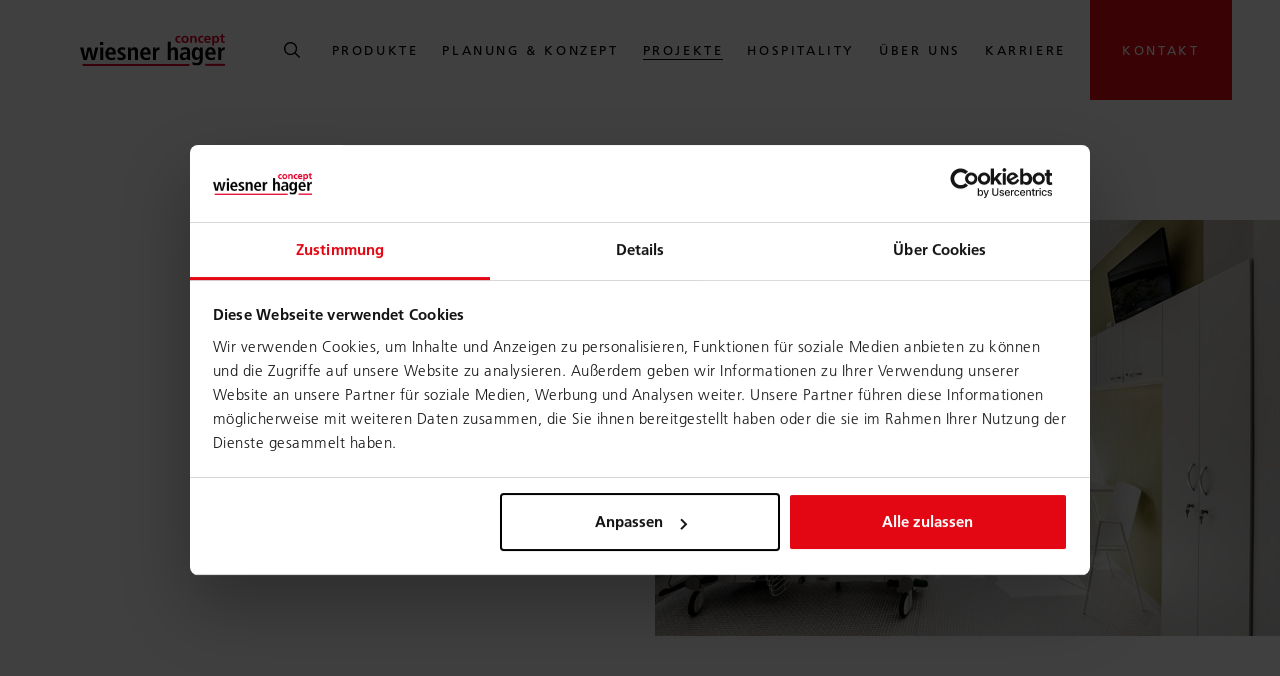

--- FILE ---
content_type: text/html; charset=UTF-8
request_url: https://www.wiesner-hager.com/de/projekte/olomouc-krankenhaus
body_size: 9136
content:




<!doctype html>
<html lang="de">
<head>
    <!-- Required meta tags -->
    <meta charset="utf-8">
    <meta name="viewport" content="width=device-width, initial-scale=1, shrink-to-fit=no">
                <meta name="robots" content="index,follow,noodp" />
    
    <link rel="icon" type="image/x-icon" href="/static/images/app/favicon.31052737.ico">    <link rel="icon" type="image/svg+xml" href="/static/images/app/favicon.085b3eea.svg" >
    <link rel="apple-touch-icon" href="/static/images/app/apple-touch-icon.4e796972.png">    <link rel="manifest" href="/static/application.webmanifest">

    <script>
            window.App = window.App || {};
            window.App.contactLink = '/de/kontakt';

                    </script><link rel="stylesheet" href="/static/chunks/styles.47d0b820.css"><script src="/static/runtime.e29c5064.js" defer></script><script src="/static/chunks/styles.5c7c9ecc.js" defer></script><script src="/static/chunks/vendor.ac89087b.js" defer></script><script src="/static/chunks/main.ab0310ee.js" defer></script><link rel="alternate" hreflang="en" href="https://www.wiesner-hager.com/en/projects/olomouc-hospital"/><link rel="alternate" hreflang="de" href="https://www.wiesner-hager.com/de/projekte/olomouc-krankenhaus"/><link rel="alternate" hreflang="cs" href="https://www.wiesner-hager.com/cs/projekty/olomouc-hospital"/><link rel="alternate" hreflang="fr" href="https://www.wiesner-hager.com/fr/projets/olomouc"/><link rel="alternate" hreflang="nl" href="https://www.wiesner-hager.com/nl/projecten/olomouc"/><link rel="alternate" hreflang="x-default" href="https://www.wiesner-hager.com/en/projects/olomouc-hospital"/>
    
                            
                                        
        <title>Olomouc Krankenhaus Referenz Wiesner-Hager - Wiesner-Hager</title>
        <meta name="description" content="Das Olomouc Krankenhaus in Olomouc präsentiert sich schlicht und hell und setzt auf Stühle der Familie nooi. " />


                            
                    <link rel="canonical" href="https://www.wiesner-hager.com/de/projekte/olomouc-krankenhaus"/>
        
    
        
    
    <meta name="facebook-domain-verification" content="zaz69gdsxzty3e9v330d3iw2kqnsk7" />
    
    <script id="Cookiebot" src="https://consent.cookiebot.com/uc.js" data-cbid="0a7a9922-8950-46d3-b460-6a2d87e950be" async data-blockingmode="auto" data-culture="DE"></script>

    <!-- Google Tag Manager -->
    <script type="text/plain" data-cookieconsent="statistics">(function(w,d,s,l,i){w[l]=w[l]||[];w[l].push({'gtm.start':
                new Date().getTime(),event:'gtm.js'});var f=d.getElementsByTagName(s)[0],
            j=d.createElement(s),dl=l!='dataLayer'?'&l='+l:'';j.async=true;j.src=
            '//www.googletagmanager.com/gtm.js?id='+i+dl;f.parentNode.insertBefore(j,f);
        })(window,document,'script','dataLayer','GTM-WRPN2P');</script>
    <!-- End Google Tag Manager -->

</head>

<body class="">

<noscript><iframe src="//www.googletagmanager.com/ns.html?id=GTM-WRPN2P" height="0" width="0" style="display:none;visibility:hidden"></iframe></noscript>





<div class="page ">
                    <header class="header">

        <div class="header__container container">
            <div class="header__wrapper">
                <div class="header__left">
                                <a class="header__search-button align-items-center d-flex d-lg-none" href="/de/suche" title="Zur Suche">
            <span class="svg-icon header__search-button__icon">
    <svg>
        <use xlink:href="/static/sprites/global.5bfa2a90.svg#search"></use>
    </svg>
</span>

        </a>
                        </div>

                <div class="header__logo">
                    <a class="header__logo-link" href="/de">
                        <img class="header__logo-img" src="/static/images/logo-wiesner-hager.ace1e3e5.svg"
                             alt="Logo Wiesner-Hager" width="145" height="33">
                    </a>
                </div>

                <div class="header__right">

                                <a class="header__search-button align-items-center d-none d-lg-flex" href="/de/suche" title="Zur Suche">
            <span class="svg-icon header__search-button__icon">
    <svg>
        <use xlink:href="/static/sprites/global.5bfa2a90.svg#search"></use>
    </svg>
</span>

        </a>
        
                    <nav class="main-navigation" title="Haupt-Navigation"><div class="main-navigation__controls"><div class="main-navigation__controls-wrapper container"><button class="main-navigation__controls-button main-navigation__controls-button--back"
                aria-label="Zurück"><span class="svg-icon main-navigation__controls-button__icon"><svg><use xlink:href="/static/sprites/global.5bfa2a90.svg#arrow-right-small"></use></svg></span></button><button class="main-navigation__controls-button main-navigation__controls-button--close"
                aria-label="Schließen"><span class="svg-icon main-navigation__controls-button__icon"><svg><use xlink:href="/static/sprites/global.5bfa2a90.svg#close"></use></svg></span></button></div></div><div class="main-navigation__container main-navigation__container--level-1"><ul class="main-navigation__list main-navigation__list--level-1"><li class="main-navigation__list-item main-navigation__list-item--level-1"><a class="main-navigation__link main-navigation__link--level-1" href="/de/produkte"><span class="main-navigation__link-text main-navigation__link-text--level-1">
                        Produkte
                                                    <span class="main-navigation__link-arrow"><span class="svg-icon "><svg><use xlink:href="/static/sprites/global.5bfa2a90.svg#caret-right"></use></svg></span></span></span></a><div class="main-navigation__container main-navigation__container--level-2"><div class="container main-navigation__dropdown-container"><div class="pos-rel main-navigation__close-wrapper"><button class="main-navigation__close" aria-label="Schließen"><span class="svg-icon main-navigation__close-icon"><svg><use xlink:href="/static/sprites/global.5bfa2a90.svg#close"></use></svg></span></button></div><ul class="main-navigation__list main-navigation__list--level-2"><li class="main-navigation__list-item main-navigation__list-item--level-2"><div class="main-navigation__image-wrapper"><div class="main-navigation__image"><picture ><source srcset="/Sonstige%20Fotos-Videos/px%20test%20images/9/image-thumb__9__mainNavigation/wh1.0380f0ca.jpg 1x, /Sonstige%20Fotos-Videos/px%20test%20images/9/image-thumb__9__mainNavigation/wh1@2x.0380f0ca.jpg 2x" width="72" height="72" type="image/jpeg" /><img src="/Sonstige%20Fotos-Videos/px%20test%20images/9/image-thumb__9__mainNavigation/wh1.0380f0ca.jpg" width="72" height="72" alt="Sitzmöbel" title="Sitzmöbel" loading="lazy" srcset="/Sonstige%20Fotos-Videos/px%20test%20images/9/image-thumb__9__mainNavigation/wh1.0380f0ca.jpg 1x, /Sonstige%20Fotos-Videos/px%20test%20images/9/image-thumb__9__mainNavigation/wh1@2x.0380f0ca.jpg 2x" /></picture></div></div><a class="main-navigation__link main-navigation__link--level-2" href="/de/produkte/sitzmoebel"><span class="main-navigation__link-text main-navigation__link-text--level-2">
                        Sitzmöbel
                                            </span></a><div class="main-navigation__container main-navigation__container--level-3"><ul class="main-navigation__list main-navigation__list--level-3"><li class="main-navigation__list-item main-navigation__list-item--level-3"><a class="main-navigation__link main-navigation__link--level-3" href="/de/produkte/sitzmoebel/buerostuehle"><span class="main-navigation__link-text main-navigation__link-text--level-3">
                        Bürostühle
                                            </span></a></li><li class="main-navigation__list-item main-navigation__list-item--level-3"><a class="main-navigation__link main-navigation__link--level-3" href="/de/produkte/sitzmoebel/stuehle"><span class="main-navigation__link-text main-navigation__link-text--level-3">
                        Stühle
                                            </span></a></li><li class="main-navigation__list-item main-navigation__list-item--level-3"><a class="main-navigation__link main-navigation__link--level-3" href="/de/produkte/sitzmoebel/polstermoebel"><span class="main-navigation__link-text main-navigation__link-text--level-3">
                        Polstermöbel
                                            </span></a></li></ul></div></li><li class="main-navigation__list-item main-navigation__list-item--level-2"><div class="main-navigation__image-wrapper"><div class="main-navigation__image"><picture ><source srcset="/Produktfotos-videos/etio/Milieus/500/image-thumb__500__mainNavigation/Etio-Workbench-Buero.1d78c112.jpg 1x, /Produktfotos-videos/etio/Milieus/500/image-thumb__500__mainNavigation/Etio-Workbench-Buero@2x.1d78c112.jpg 2x" width="72" height="72" type="image/jpeg" /><img src="/Produktfotos-videos/etio/Milieus/500/image-thumb__500__mainNavigation/Etio-Workbench-Buero.1d78c112.jpg" width="72" height="72" alt="Etio Workbench in einem kleinen Büro mit weißen Drehstühlen." title="etio Bürotisch" loading="lazy" srcset="/Produktfotos-videos/etio/Milieus/500/image-thumb__500__mainNavigation/Etio-Workbench-Buero.1d78c112.jpg 1x, /Produktfotos-videos/etio/Milieus/500/image-thumb__500__mainNavigation/Etio-Workbench-Buero@2x.1d78c112.jpg 2x" /></picture></div></div><a class="main-navigation__link main-navigation__link--level-2" href="/de/produkte/tische"><span class="main-navigation__link-text main-navigation__link-text--level-2">
                        Tische
                                            </span></a><div class="main-navigation__container main-navigation__container--level-3"><ul class="main-navigation__list main-navigation__list--level-3"><li class="main-navigation__list-item main-navigation__list-item--level-3"><a class="main-navigation__link main-navigation__link--level-3" href="/de/produkte/tische/schreibtische"><span class="main-navigation__link-text main-navigation__link-text--level-3">
                        Schreibtische
                                            </span></a></li><li class="main-navigation__list-item main-navigation__list-item--level-3"><a class="main-navigation__link main-navigation__link--level-3" href="/de/produkte/tische/tischsysteme"><span class="main-navigation__link-text main-navigation__link-text--level-3">
                        Tischsysteme
                                            </span></a></li></ul></div></li><li class="main-navigation__list-item main-navigation__list-item--level-2"><div class="main-navigation__image-wrapper"><div class="main-navigation__image"><picture ><source srcset="/Produktfotos-videos/cage/Milieus/95/image-thumb__95__mainNavigation/cage-mitparo.1d66ac33.jpg 1x, /Produktfotos-videos/cage/Milieus/95/image-thumb__95__mainNavigation/cage-mitparo@2x.1d66ac33.jpg 2x" width="72" height="72" type="image/jpeg" /><img src="/Produktfotos-videos/cage/Milieus/95/image-thumb__95__mainNavigation/cage-mitparo.1d66ac33.jpg" width="72" height="72" alt="Weißer Schrank cage hinter weißem Schreibtisch mit schwarzem Drehstuhl." title="Schranksystem cage" loading="lazy" srcset="/Produktfotos-videos/cage/Milieus/95/image-thumb__95__mainNavigation/cage-mitparo.1d66ac33.jpg 1x, /Produktfotos-videos/cage/Milieus/95/image-thumb__95__mainNavigation/cage-mitparo@2x.1d66ac33.jpg 2x" /></picture></div></div><a class="main-navigation__link main-navigation__link--level-2" href="/de/produkte/aufbewahrung"><span class="main-navigation__link-text main-navigation__link-text--level-2">
                        Aufbewahrung
                                            </span></a><div class="main-navigation__container main-navigation__container--level-3"><ul class="main-navigation__list main-navigation__list--level-3"><li class="main-navigation__list-item main-navigation__list-item--level-3"><a class="main-navigation__link main-navigation__link--level-3" href="/de/produkte/aufbewahrung/container"><span class="main-navigation__link-text main-navigation__link-text--level-3">
                        Container
                                            </span></a></li><li class="main-navigation__list-item main-navigation__list-item--level-3"><a class="main-navigation__link main-navigation__link--level-3" href="/de/produkte/aufbewahrung/trolley"><span class="main-navigation__link-text main-navigation__link-text--level-3">
                        Trolleys
                                            </span></a></li><li class="main-navigation__list-item main-navigation__list-item--level-3"><a class="main-navigation__link main-navigation__link--level-3" href="/de/produkte/aufbewahrung/schraenke-regale"><span class="main-navigation__link-text main-navigation__link-text--level-3">
                        Schränke &amp; Regale
                                            </span></a></li><li class="main-navigation__list-item main-navigation__list-item--level-3"><a class="main-navigation__link main-navigation__link--level-3" href="/de/produkte/aufbewahrung/locker"><span class="main-navigation__link-text main-navigation__link-text--level-3">
                        Locker
                                            </span></a></li></ul></div></li><li class="main-navigation__list-item main-navigation__list-item--level-2"><div class="main-navigation__image-wrapper"><div class="main-navigation__image"><picture ><source srcset="/Produktfotos-videos/m-zone/meet/3707/image-thumb__3707__mainNavigation/m-zone-meet-people5.0307384b.jpg 1x, /Produktfotos-videos/m-zone/meet/3707/image-thumb__3707__mainNavigation/m-zone-meet-people5@2x.0307384b.jpg 2x" width="72" height="72" type="image/jpeg" /><img src="/Produktfotos-videos/m-zone/meet/3707/image-thumb__3707__mainNavigation/m-zone-meet-people5.0307384b.jpg" width="72" height="72" alt="Person sitzt an einem Tisch, umgeben von orangen Paravents." title="m.zone meeting box" loading="lazy" srcset="/Produktfotos-videos/m-zone/meet/3707/image-thumb__3707__mainNavigation/m-zone-meet-people5.0307384b.jpg 1x, /Produktfotos-videos/m-zone/meet/3707/image-thumb__3707__mainNavigation/m-zone-meet-people5@2x.0307384b.jpg 2x" /></picture></div></div><a class="main-navigation__link main-navigation__link--level-2" href="/de/produkte/raumsysteme"><span class="main-navigation__link-text main-navigation__link-text--level-2">
                        Raumsysteme
                                            </span></a><div class="main-navigation__container main-navigation__container--level-3"><ul class="main-navigation__list main-navigation__list--level-3"><li class="main-navigation__list-item main-navigation__list-item--level-3"><a class="main-navigation__link main-navigation__link--level-3" href="/de/produkte/raumsysteme/m-zone"><span class="main-navigation__link-text main-navigation__link-text--level-3">
                        m.zone
                                            </span></a></li><li class="main-navigation__list-item main-navigation__list-item--level-3"><a class="main-navigation__link main-navigation__link--level-3" href="/de/produkte/raumsysteme/akustikloesungen"><span class="main-navigation__link-text main-navigation__link-text--level-3">
                        Akustiklösungen
                                            </span></a></li></ul></div></li><li class="main-navigation__list-item main-navigation__list-item--level-2"><div class="main-navigation__image-wrapper"><div class="main-navigation__image"><picture ><source srcset="/Produktfotos-videos/Handelswaren/air-whiteboards/3821/image-thumb__3821__mainNavigation/air-textile-milieu-braun-detail.a86ab8c7.jpg 1x, /Produktfotos-videos/Handelswaren/air-whiteboards/3821/image-thumb__3821__mainNavigation/air-textile-milieu-braun-detail@2x.a86ab8c7.jpg 2x" width="72" height="72" type="image/jpeg" /><img src="/Produktfotos-videos/Handelswaren/air-whiteboards/3821/image-thumb__3821__mainNavigation/air-textile-milieu-braun-detail.a86ab8c7.jpg" width="72" height="72" alt="Whiteboard mit angepinnten Bildern." title="Air textile Whiteboard" loading="lazy" srcset="/Produktfotos-videos/Handelswaren/air-whiteboards/3821/image-thumb__3821__mainNavigation/air-textile-milieu-braun-detail.a86ab8c7.jpg 1x, /Produktfotos-videos/Handelswaren/air-whiteboards/3821/image-thumb__3821__mainNavigation/air-textile-milieu-braun-detail@2x.a86ab8c7.jpg 2x" /></picture></div></div><a class="main-navigation__link main-navigation__link--level-2" href="/de/produkte/accessoires"><span class="main-navigation__link-text main-navigation__link-text--level-2">
                        Accessoires
                                            </span></a><div class="main-navigation__container main-navigation__container--level-3"><ul class="main-navigation__list main-navigation__list--level-3"><li class="main-navigation__list-item main-navigation__list-item--level-3"><a class="main-navigation__link main-navigation__link--level-3" href="/de/produkte/accessoires/whiteboards-und-stellwaende"><span class="main-navigation__link-text main-navigation__link-text--level-3">
                        Whiteboards &amp; Stellwände
                                            </span></a></li><li class="main-navigation__list-item main-navigation__list-item--level-3"><a class="main-navigation__link main-navigation__link--level-3" href="/de/produkte/accessoires/leuchten"><span class="main-navigation__link-text main-navigation__link-text--level-3">
                        Leuchten
                                            </span></a></li><li class="main-navigation__list-item main-navigation__list-item--level-3"><a class="main-navigation__link main-navigation__link--level-3" href="/de/produkte/accessoires/pflanzgefaesse"><span class="main-navigation__link-text main-navigation__link-text--level-3">
                        Pflanzgefäße
                                            </span></a></li><li class="main-navigation__list-item main-navigation__list-item--level-3"><a class="main-navigation__link main-navigation__link--level-3" href="/de/produkte/accessoires/zubehoer"><span class="main-navigation__link-text main-navigation__link-text--level-3">
                        Zubehör
                                            </span></a></li></ul></div></li></ul></div></div></li><li class="main-navigation__list-item main-navigation__list-item--level-1"><a class="main-navigation__link main-navigation__link--level-1" href="/de/planung-konzept"><span class="main-navigation__link-text main-navigation__link-text--level-1">
                        Planung &amp; Konzept
                                            </span></a></li><li class="main-navigation__list-item main-navigation__list-item--level-1"><a class="main-navigation__link main-navigation__link--level-1 main-navigation__link--trail-active" href="/de/projekte"><span class="main-navigation__link-text main-navigation__link-text--level-1">
                        Projekte
                                            </span></a></li><li class="main-navigation__list-item main-navigation__list-item--level-1"><a class="main-navigation__link main-navigation__link--level-1" href="/de/hospitality"><span class="main-navigation__link-text main-navigation__link-text--level-1">
                        Hospitality
                                            </span></a></li><li class="main-navigation__list-item main-navigation__list-item--level-1"><a class="main-navigation__link main-navigation__link--level-1" href="/de/ueber-uns"><span class="main-navigation__link-text main-navigation__link-text--level-1">
                        Über uns
                                                    <span class="main-navigation__link-arrow"><span class="svg-icon "><svg><use xlink:href="/static/sprites/global.5bfa2a90.svg#caret-right"></use></svg></span></span></span></a><div class="main-navigation__container main-navigation__container--level-2"><div class="container main-navigation__dropdown-container"><div class="pos-rel main-navigation__close-wrapper"><button class="main-navigation__close" aria-label="Schließen"><span class="svg-icon main-navigation__close-icon"><svg><use xlink:href="/static/sprites/global.5bfa2a90.svg#close"></use></svg></span></button></div><ul class="main-navigation__list main-navigation__list--level-2"><li class="main-navigation__list-item main-navigation__list-item--level-2"><a class="main-navigation__link main-navigation__link--level-2" href="/de/ueber-uns/firmenprofil"><span class="main-navigation__link-text main-navigation__link-text--level-2">
                        Über Wiesner-Hager
                                            </span></a></li><li class="main-navigation__list-item main-navigation__list-item--level-2"><a class="main-navigation__link main-navigation__link--level-2" href="/de/ueber-uns/nachhaltigkeit"><span class="main-navigation__link-text main-navigation__link-text--level-2">
                        Nachhaltigkeit
                                            </span></a></li><li class="main-navigation__list-item main-navigation__list-item--level-2"><a class="main-navigation__link main-navigation__link--level-2" href="/de/ueber-uns/geschichte"><span class="main-navigation__link-text main-navigation__link-text--level-2">
                        Geschichte
                                            </span></a></li><li class="main-navigation__list-item main-navigation__list-item--level-2"><a class="main-navigation__link main-navigation__link--level-2" href="/de/ueber-uns/presse"><span class="main-navigation__link-text main-navigation__link-text--level-2">
                        News &amp; Presse
                                            </span></a></li><li class="main-navigation__list-item main-navigation__list-item--level-2"><a class="main-navigation__link main-navigation__link--level-2" href="/de/ueber-uns/magazin-und-blog"><span class="main-navigation__link-text main-navigation__link-text--level-2">
                        Magazin &amp; Blog
                                            </span></a></li></ul></div></div></li><li class="main-navigation__list-item main-navigation__list-item--level-1"><a class="main-navigation__link main-navigation__link--level-1" href="/de/karriere"><span class="main-navigation__link-text main-navigation__link-text--level-1">
                        Karriere
                                            </span></a></li><li class="main-navigation__list-item main-navigation__list-item--level-1 main-navigation__list-item--page-contact"><a class="main-navigation__link main-navigation__link--level-1 main-navigation__link--page-contact" href="/de/kontakt"><span class="main-navigation__link-text main-navigation__link-text--level-1">
                        Kontakt
                                            </span></a></li></ul></div></nav>




                    <button
                        class="header__toggle-nav d-flex d-lg-none flex-column justify-content-center align-items-end"
                        aria-label="Menü anzeigen">
                        <span class="svg-icon header__toggle-nav__icon">
    <svg>
        <use xlink:href="/static/sprites/global.5bfa2a90.svg#burger"></use>
    </svg>
</span>

                    </button>

                </div>
            </div>
        </div>

    </header>
    
    <!-- main-content -->
    <div class="page__content" role="main">
            <div id="main-content" class="main-content">
        



                                    
            
                                    
<section  class="content-element content-element--st-default content-element--sb-default header-element" >

    


        
            <div class="grid-container">
            <div class="grid-col header-element__grid-col__text header-element__text-container d-flex align-items-center">
                <div class="w-100">
                    <div class="d-flex align-items-center header-element__header">
                        
    <h1 class="headline  header-element__headline flex-grow-1"  data-st="headline">
        Olomouc Krankenhaus    </h1>
                        
<button class="scroll-down header-element__scroll-down">
    <span class="svg-icon scroll-down__icon">
    <svg>
        <use xlink:href="/static/sprites/global.5bfa2a90.svg#arrow-right"></use>
    </svg>
</span>

    <span class="sr-only">Zum nächsten Element springen</span>
</button>
                    </div>
                    

                </div>
            </div>
                            <div class="grid-col header-element__grid-col__image">
                    
    


        


        
<div class="image-container header-element__image-container image-container--absolute"   >
                        <picture >
	<source srcset="/cache-buster-5/Referenzfotos/Olomouc%20Krankenhaus/1717/image-thumb__1717__headerElement/Olomouc-Krankenzimmer~-~media--9e528c9f--query.6ad6e427.jpg 1x, /cache-buster-5/Referenzfotos/Olomouc%20Krankenhaus/1717/image-thumb__1717__headerElement/Olomouc-Krankenzimmer~-~media--9e528c9f--query@2x.6ad6e427.jpg 2x" media="(max-width: 375px)" width="375" height="250" type="image/jpeg" />
	<source srcset="/cache-buster-5/Referenzfotos/Olomouc%20Krankenhaus/1717/image-thumb__1717__headerElement/Olomouc-Krankenzimmer~-~media--480b6f82--query.f37d3f25.jpg 1x, /cache-buster-5/Referenzfotos/Olomouc%20Krankenhaus/1717/image-thumb__1717__headerElement/Olomouc-Krankenzimmer~-~media--480b6f82--query@2x.f37d3f25.jpg 2x" media="(max-width: 575px)" width="576" height="384" type="image/jpeg" />
	<source srcset="/cache-buster-5/Referenzfotos/Olomouc%20Krankenhaus/1717/image-thumb__1717__headerElement/Olomouc-Krankenzimmer~-~media--92aa2fb2--query.9478b54b.jpg 1x, /cache-buster-5/Referenzfotos/Olomouc%20Krankenhaus/1717/image-thumb__1717__headerElement/Olomouc-Krankenzimmer~-~media--92aa2fb2--query@2x.9478b54b.jpg 2x" media="(max-width: 767px)" width="768" height="512" type="image/jpeg" />
	<source srcset="/cache-buster-5/Referenzfotos/Olomouc%20Krankenhaus/1717/image-thumb__1717__headerElement/Olomouc-Krankenzimmer~-~media--0f9b86cf--query.5e537bd1.jpg 1x, /cache-buster-5/Referenzfotos/Olomouc%20Krankenhaus/1717/image-thumb__1717__headerElement/Olomouc-Krankenzimmer~-~media--0f9b86cf--query@2x.5e537bd1.jpg 2x" media="(max-width: 991px)" width="991" height="650" type="image/jpeg" />
	<source srcset="/cache-buster-5/Referenzfotos/Olomouc%20Krankenhaus/1717/image-thumb__1717__headerElement/Olomouc-Krankenzimmer~-~media--72cf3f9c--query.8cb4822e.jpg 1x, /cache-buster-5/Referenzfotos/Olomouc%20Krankenhaus/1717/image-thumb__1717__headerElement/Olomouc-Krankenzimmer~-~media--72cf3f9c--query@2x.8cb4822e.jpg 2x" media="(max-width: 1399px)" width="685" height="456" type="image/jpeg" />
	<source srcset="/cache-buster-5/Referenzfotos/Olomouc%20Krankenhaus/1717/image-thumb__1717__headerElement/Olomouc-Krankenzimmer~-~media--a496dc81--query.d65c0e10.jpg 1x, /cache-buster-5/Referenzfotos/Olomouc%20Krankenhaus/1717/image-thumb__1717__headerElement/Olomouc-Krankenzimmer~-~media--a496dc81--query@2x.d65c0e10.jpg 2x" media="(max-width: 1599px)" width="785" height="523" type="image/jpeg" />
	<source srcset="/cache-buster-5/Referenzfotos/Olomouc%20Krankenhaus/1717/image-thumb__1717__headerElement/Olomouc-Krankenzimmer.08070b20.jpg 1x, /cache-buster-5/Referenzfotos/Olomouc%20Krankenhaus/1717/image-thumb__1717__headerElement/Olomouc-Krankenzimmer@2x.08070b20.jpg 2x" width="960" height="640" type="image/jpeg" />
	<img loading="lazy" src="/cache-buster-5/Referenzfotos/Olomouc%20Krankenhaus/1717/image-thumb__1717__headerElement/Olomouc-Krankenzimmer.08070b20.jpg" width="960" height="640" alt="Krankenzimmer mit grüner Wand und weißem Mobiliar. " title="Olomouc Krankenhaus" srcset="/cache-buster-5/Referenzfotos/Olomouc%20Krankenhaus/1717/image-thumb__1717__headerElement/Olomouc-Krankenzimmer.08070b20.jpg 1x, /cache-buster-5/Referenzfotos/Olomouc%20Krankenhaus/1717/image-thumb__1717__headerElement/Olomouc-Krankenzimmer@2x.08070b20.jpg 2x" />
</picture>

        
        
        
    </div>
                </div>
                    </div>
    </section>

                
                            
                    




                                    
            
                                    
<section  class="content-element content-element--st-default content-element--sb-default project-facts" >

    


        
    

    <div class="container">

        <div class="container--indent">
            <div class="project-facts__container">
                
                                        
                                            <div class="project-facts__item">
                            <div class="caption project-facts__item-title">
                                Kunde
                            </div>

                            <div class="fst--h2 project-facts__item-value">
                                Olomouc Krankenhaus
                            </div>
                        </div>
                                    
                                        
                                    
                                        
                                    
                                        
                                            <div class="project-facts__item">
                            <div class="caption project-facts__item-title">
                                Einsatzbereiche
                            </div>

                            <div class="fst--h2 project-facts__item-value">
                                Gesundheitswesen
                            </div>
                        </div>
                                    
                                        
                                            <div class="project-facts__item">
                            <div class="caption project-facts__item-title">
                                Location
                            </div>

                            <div class="fst--h2 project-facts__item-value">
                                Olomouc
                            </div>
                        </div>
                                    
                                        
                                            <div class="project-facts__item">
                            <div class="caption project-facts__item-title">
                                Jahr
                            </div>

                            <div class="fst--h2 project-facts__item-value">
                                2018
                            </div>
                        </div>
                                                </div>
        </div>

    </div>

</section>

                
                            
                    




                                    
            
                                    
<section  class="content-element content-element--st-default content-element--sb-default media-slider" >

    


            <div class="container">
        <div class="container--indent">
                            <div class="swiper-container media-slider__container">
                    <div class="swiper-wrapper">
                        
                                                                                    
                            <div class="media-slider-item swiper-slide">
                                <div class="media-slider-item__media-container">
                                                                            
        
<div class="image-container media-slider__image-container pos-abs" >
                        <picture >
	<source srcset="/Referenzfotos/Olomouc%20Krankenhaus/1715/image-thumb__1715__mediaSlider/Olomouc-bench~-~media--9e528c9f--query.4b97b980.jpg 1x, /Referenzfotos/Olomouc%20Krankenhaus/1715/image-thumb__1715__mediaSlider/Olomouc-bench~-~media--9e528c9f--query@2x.4b97b980.jpg 2x" media="(max-width: 375px)" width="320" height="180" type="image/jpeg" />
	<source srcset="/Referenzfotos/Olomouc%20Krankenhaus/1715/image-thumb__1715__mediaSlider/Olomouc-bench~-~media--480b6f82--query.575016f9.jpg 1x, /Referenzfotos/Olomouc%20Krankenhaus/1715/image-thumb__1715__mediaSlider/Olomouc-bench~-~media--480b6f82--query@2x.575016f9.jpg 2x" media="(max-width: 575px)" width="480" height="270" type="image/jpeg" />
	<source srcset="/Referenzfotos/Olomouc%20Krankenhaus/1715/image-thumb__1715__mediaSlider/Olomouc-bench~-~media--92aa2fb2--query.f404bca2.jpg 1x, /Referenzfotos/Olomouc%20Krankenhaus/1715/image-thumb__1715__mediaSlider/Olomouc-bench~-~media--92aa2fb2--query@2x.f404bca2.jpg 2x" media="(max-width: 767px)" width="640" height="360" type="image/jpeg" />
	<source srcset="/Referenzfotos/Olomouc%20Krankenhaus/1715/image-thumb__1715__mediaSlider/Olomouc-bench~-~media--0f9b86cf--query.3c2277c5.jpg 1x, /Referenzfotos/Olomouc%20Krankenhaus/1715/image-thumb__1715__mediaSlider/Olomouc-bench~-~media--0f9b86cf--query@2x.3c2277c5.jpg 2x" media="(max-width: 991px)" width="790" height="445" type="image/jpeg" />
	<source srcset="/Referenzfotos/Olomouc%20Krankenhaus/1715/image-thumb__1715__mediaSlider/Olomouc-bench~-~media--72cf3f9c--query.a8e03d97.jpg 1x, /Referenzfotos/Olomouc%20Krankenhaus/1715/image-thumb__1715__mediaSlider/Olomouc-bench~-~media--72cf3f9c--query@2x.a8e03d97.jpg 2x" media="(max-width: 1399px)" width="1075" height="605" type="image/jpeg" />
	<source srcset="/Referenzfotos/Olomouc%20Krankenhaus/1715/image-thumb__1715__mediaSlider/Olomouc-bench~-~media--a496dc81--query.fab65e95.jpg 1x, /Referenzfotos/Olomouc%20Krankenhaus/1715/image-thumb__1715__mediaSlider/Olomouc-bench~-~media--a496dc81--query@2x.fab65e95.jpg 2x" media="(max-width: 1599px)" width="1240" height="700" type="image/jpeg" />
	<source srcset="/Referenzfotos/Olomouc%20Krankenhaus/1715/image-thumb__1715__mediaSlider/Olomouc-bench.dfb1516d.jpg 1x, /Referenzfotos/Olomouc%20Krankenhaus/1715/image-thumb__1715__mediaSlider/Olomouc-bench@2x.dfb1516d.jpg 2x" width="1260" height="710" type="image/jpeg" />
	<img src="/Referenzfotos/Olomouc%20Krankenhaus/1715/image-thumb__1715__mediaSlider/Olomouc-bench.dfb1516d.jpg" width="1260" height="710" alt="Wartebereich mit blauer Wand und weißen Sitzbänken." title="Olomouc Krankenhaus" loading="lazy" srcset="/Referenzfotos/Olomouc%20Krankenhaus/1715/image-thumb__1715__mediaSlider/Olomouc-bench.dfb1516d.jpg 1x, /Referenzfotos/Olomouc%20Krankenhaus/1715/image-thumb__1715__mediaSlider/Olomouc-bench@2x.dfb1516d.jpg 2x" />
</picture>

        
            </div>
                                                                    </div>
                                                                    <div class="media-slider-item__title fst--img mt-2">
                                        
                                    </div>
                                                            </div>
                        
                                                                                    
                            <div class="media-slider-item swiper-slide">
                                <div class="media-slider-item__media-container">
                                                                            
        
<div class="image-container media-slider__image-container pos-abs" >
                        <picture >
	<source srcset="/Referenzfotos/Olomouc%20Krankenhaus/1716/image-thumb__1716__mediaSlider/Olomouc-Cafe~-~media--9e528c9f--query.90edc109.jpg 1x, /Referenzfotos/Olomouc%20Krankenhaus/1716/image-thumb__1716__mediaSlider/Olomouc-Cafe~-~media--9e528c9f--query@2x.90edc109.jpg 2x" media="(max-width: 375px)" width="320" height="180" type="image/jpeg" />
	<source srcset="/Referenzfotos/Olomouc%20Krankenhaus/1716/image-thumb__1716__mediaSlider/Olomouc-Cafe~-~media--480b6f82--query.8513675a.jpg 1x, /Referenzfotos/Olomouc%20Krankenhaus/1716/image-thumb__1716__mediaSlider/Olomouc-Cafe~-~media--480b6f82--query@2x.8513675a.jpg 2x" media="(max-width: 575px)" width="480" height="270" type="image/jpeg" />
	<source srcset="/Referenzfotos/Olomouc%20Krankenhaus/1716/image-thumb__1716__mediaSlider/Olomouc-Cafe~-~media--92aa2fb2--query.d3ba7351.jpg 1x, /Referenzfotos/Olomouc%20Krankenhaus/1716/image-thumb__1716__mediaSlider/Olomouc-Cafe~-~media--92aa2fb2--query@2x.d3ba7351.jpg 2x" media="(max-width: 767px)" width="640" height="360" type="image/jpeg" />
	<source srcset="/Referenzfotos/Olomouc%20Krankenhaus/1716/image-thumb__1716__mediaSlider/Olomouc-Cafe~-~media--0f9b86cf--query.575c4ab3.jpg 1x, /Referenzfotos/Olomouc%20Krankenhaus/1716/image-thumb__1716__mediaSlider/Olomouc-Cafe~-~media--0f9b86cf--query@2x.575c4ab3.jpg 2x" media="(max-width: 991px)" width="790" height="445" type="image/jpeg" />
	<source srcset="/Referenzfotos/Olomouc%20Krankenhaus/1716/image-thumb__1716__mediaSlider/Olomouc-Cafe~-~media--72cf3f9c--query.1426a252.jpg 1x, /Referenzfotos/Olomouc%20Krankenhaus/1716/image-thumb__1716__mediaSlider/Olomouc-Cafe~-~media--72cf3f9c--query@2x.1426a252.jpg 2x" media="(max-width: 1399px)" width="1075" height="605" type="image/jpeg" />
	<source srcset="/Referenzfotos/Olomouc%20Krankenhaus/1716/image-thumb__1716__mediaSlider/Olomouc-Cafe~-~media--a496dc81--query.ffea0ca2.jpg 1x, /Referenzfotos/Olomouc%20Krankenhaus/1716/image-thumb__1716__mediaSlider/Olomouc-Cafe~-~media--a496dc81--query@2x.ffea0ca2.jpg 2x" media="(max-width: 1599px)" width="1240" height="700" type="image/jpeg" />
	<source srcset="/Referenzfotos/Olomouc%20Krankenhaus/1716/image-thumb__1716__mediaSlider/Olomouc-Cafe.d2a7faa5.jpg 1x, /Referenzfotos/Olomouc%20Krankenhaus/1716/image-thumb__1716__mediaSlider/Olomouc-Cafe@2x.d2a7faa5.jpg 2x" width="1260" height="710" type="image/jpeg" />
	<img src="/Referenzfotos/Olomouc%20Krankenhaus/1716/image-thumb__1716__mediaSlider/Olomouc-Cafe.d2a7faa5.jpg" width="1260" height="710" alt="Café-Bereich mit grüner Wand und weißen Möbeln." title="Olomouc Krankenhaus" loading="lazy" srcset="/Referenzfotos/Olomouc%20Krankenhaus/1716/image-thumb__1716__mediaSlider/Olomouc-Cafe.d2a7faa5.jpg 1x, /Referenzfotos/Olomouc%20Krankenhaus/1716/image-thumb__1716__mediaSlider/Olomouc-Cafe@2x.d2a7faa5.jpg 2x" />
</picture>

        
            </div>
                                                                    </div>
                                                                    <div class="media-slider-item__title fst--img mt-2">
                                        
                                    </div>
                                                            </div>
                        
                                                                                    
                            <div class="media-slider-item swiper-slide">
                                <div class="media-slider-item__media-container">
                                                                            
        
<div class="image-container media-slider__image-container pos-abs" >
                        <picture >
	<source srcset="/Referenzfotos/Olomouc%20Krankenhaus/1718/image-thumb__1718__mediaSlider/Olomouc-Kueche~-~media--9e528c9f--query.9718d42a.jpg 1x, /Referenzfotos/Olomouc%20Krankenhaus/1718/image-thumb__1718__mediaSlider/Olomouc-Kueche~-~media--9e528c9f--query@2x.9718d42a.jpg 2x" media="(max-width: 375px)" width="320" height="180" type="image/jpeg" />
	<source srcset="/Referenzfotos/Olomouc%20Krankenhaus/1718/image-thumb__1718__mediaSlider/Olomouc-Kueche~-~media--480b6f82--query.6aba4719.jpg 1x, /Referenzfotos/Olomouc%20Krankenhaus/1718/image-thumb__1718__mediaSlider/Olomouc-Kueche~-~media--480b6f82--query@2x.6aba4719.jpg 2x" media="(max-width: 575px)" width="480" height="270" type="image/jpeg" />
	<source srcset="/Referenzfotos/Olomouc%20Krankenhaus/1718/image-thumb__1718__mediaSlider/Olomouc-Kueche~-~media--92aa2fb2--query.f6829e49.jpg 1x, /Referenzfotos/Olomouc%20Krankenhaus/1718/image-thumb__1718__mediaSlider/Olomouc-Kueche~-~media--92aa2fb2--query@2x.f6829e49.jpg 2x" media="(max-width: 767px)" width="640" height="360" type="image/jpeg" />
	<source srcset="/Referenzfotos/Olomouc%20Krankenhaus/1718/image-thumb__1718__mediaSlider/Olomouc-Kueche~-~media--0f9b86cf--query.ffcd91f6.jpg 1x, /Referenzfotos/Olomouc%20Krankenhaus/1718/image-thumb__1718__mediaSlider/Olomouc-Kueche~-~media--0f9b86cf--query@2x.ffcd91f6.jpg 2x" media="(max-width: 991px)" width="790" height="445" type="image/jpeg" />
	<source srcset="/Referenzfotos/Olomouc%20Krankenhaus/1718/image-thumb__1718__mediaSlider/Olomouc-Kueche~-~media--72cf3f9c--query.bd4f251c.jpg 1x, /Referenzfotos/Olomouc%20Krankenhaus/1718/image-thumb__1718__mediaSlider/Olomouc-Kueche~-~media--72cf3f9c--query@2x.bd4f251c.jpg 2x" media="(max-width: 1399px)" width="1075" height="605" type="image/jpeg" />
	<source srcset="/Referenzfotos/Olomouc%20Krankenhaus/1718/image-thumb__1718__mediaSlider/Olomouc-Kueche~-~media--a496dc81--query.c82bd0a0.jpg 1x, /Referenzfotos/Olomouc%20Krankenhaus/1718/image-thumb__1718__mediaSlider/Olomouc-Kueche~-~media--a496dc81--query@2x.c82bd0a0.jpg 2x" media="(max-width: 1599px)" width="1240" height="700" type="image/jpeg" />
	<source srcset="/Referenzfotos/Olomouc%20Krankenhaus/1718/image-thumb__1718__mediaSlider/Olomouc-Kueche.fd69e931.jpg 1x, /Referenzfotos/Olomouc%20Krankenhaus/1718/image-thumb__1718__mediaSlider/Olomouc-Kueche@2x.fd69e931.jpg 2x" width="1260" height="710" type="image/jpeg" />
	<img src="/Referenzfotos/Olomouc%20Krankenhaus/1718/image-thumb__1718__mediaSlider/Olomouc-Kueche.fd69e931.jpg" width="1260" height="710" alt="Weiße und helle Küche mit weißen Möbeln und viel Glas." title="Olomouc Krankenhaus" loading="lazy" srcset="/Referenzfotos/Olomouc%20Krankenhaus/1718/image-thumb__1718__mediaSlider/Olomouc-Kueche.fd69e931.jpg 1x, /Referenzfotos/Olomouc%20Krankenhaus/1718/image-thumb__1718__mediaSlider/Olomouc-Kueche@2x.fd69e931.jpg 2x" />
</picture>

        
            </div>
                                                                    </div>
                                                                    <div class="media-slider-item__title fst--img mt-2">
                                        
                                    </div>
                                                            </div>
                        
                                                                                    
                            <div class="media-slider-item swiper-slide">
                                <div class="media-slider-item__media-container">
                                                                            
        
<div class="image-container media-slider__image-container pos-abs" >
                        <picture >
	<source srcset="/Referenzfotos/Olomouc%20Krankenhaus/1719/image-thumb__1719__mediaSlider/Olomouc-Schulung~-~media--9e528c9f--query.be496bb9.jpg 1x, /Referenzfotos/Olomouc%20Krankenhaus/1719/image-thumb__1719__mediaSlider/Olomouc-Schulung~-~media--9e528c9f--query@2x.be496bb9.jpg 2x" media="(max-width: 375px)" width="320" height="180" type="image/jpeg" />
	<source srcset="/Referenzfotos/Olomouc%20Krankenhaus/1719/image-thumb__1719__mediaSlider/Olomouc-Schulung~-~media--480b6f82--query.f017cd4f.jpg 1x, /Referenzfotos/Olomouc%20Krankenhaus/1719/image-thumb__1719__mediaSlider/Olomouc-Schulung~-~media--480b6f82--query@2x.f017cd4f.jpg 2x" media="(max-width: 575px)" width="480" height="270" type="image/jpeg" />
	<source srcset="/Referenzfotos/Olomouc%20Krankenhaus/1719/image-thumb__1719__mediaSlider/Olomouc-Schulung~-~media--92aa2fb2--query.4f785a0c.jpg 1x, /Referenzfotos/Olomouc%20Krankenhaus/1719/image-thumb__1719__mediaSlider/Olomouc-Schulung~-~media--92aa2fb2--query@2x.4f785a0c.jpg 2x" media="(max-width: 767px)" width="640" height="360" type="image/jpeg" />
	<source srcset="/Referenzfotos/Olomouc%20Krankenhaus/1719/image-thumb__1719__mediaSlider/Olomouc-Schulung~-~media--0f9b86cf--query.199a07dd.jpg 1x, /Referenzfotos/Olomouc%20Krankenhaus/1719/image-thumb__1719__mediaSlider/Olomouc-Schulung~-~media--0f9b86cf--query@2x.199a07dd.jpg 2x" media="(max-width: 991px)" width="790" height="445" type="image/jpeg" />
	<source srcset="/Referenzfotos/Olomouc%20Krankenhaus/1719/image-thumb__1719__mediaSlider/Olomouc-Schulung~-~media--72cf3f9c--query.954b8a9e.jpg 1x, /Referenzfotos/Olomouc%20Krankenhaus/1719/image-thumb__1719__mediaSlider/Olomouc-Schulung~-~media--72cf3f9c--query@2x.954b8a9e.jpg 2x" media="(max-width: 1399px)" width="1075" height="605" type="image/jpeg" />
	<source srcset="/Referenzfotos/Olomouc%20Krankenhaus/1719/image-thumb__1719__mediaSlider/Olomouc-Schulung~-~media--a496dc81--query.d42c277a.jpg 1x, /Referenzfotos/Olomouc%20Krankenhaus/1719/image-thumb__1719__mediaSlider/Olomouc-Schulung~-~media--a496dc81--query@2x.d42c277a.jpg 2x" media="(max-width: 1599px)" width="1240" height="700" type="image/jpeg" />
	<source srcset="/Referenzfotos/Olomouc%20Krankenhaus/1719/image-thumb__1719__mediaSlider/Olomouc-Schulung.71801246.jpg 1x, /Referenzfotos/Olomouc%20Krankenhaus/1719/image-thumb__1719__mediaSlider/Olomouc-Schulung@2x.71801246.jpg 2x" width="1260" height="710" type="image/jpeg" />
	<img src="/Referenzfotos/Olomouc%20Krankenhaus/1719/image-thumb__1719__mediaSlider/Olomouc-Schulung.71801246.jpg" width="1260" height="710" alt="Weißer Schulungsraum mit weißen Möbeln, großem Bildschirm und großen Fenstern. " title="Olomouc Krankenhaus" loading="lazy" srcset="/Referenzfotos/Olomouc%20Krankenhaus/1719/image-thumb__1719__mediaSlider/Olomouc-Schulung.71801246.jpg 1x, /Referenzfotos/Olomouc%20Krankenhaus/1719/image-thumb__1719__mediaSlider/Olomouc-Schulung@2x.71801246.jpg 2x" />
</picture>

        
            </div>
                                                                    </div>
                                                                    <div class="media-slider-item__title fst--img mt-2">
                                        
                                    </div>
                                                            </div>
                        
                                                                                    
                            <div class="media-slider-item swiper-slide">
                                <div class="media-slider-item__media-container">
                                                                            
        
<div class="image-container media-slider__image-container pos-abs" >
                        <picture >
	<source srcset="/Referenzfotos/Olomouc%20Krankenhaus/1720/image-thumb__1720__mediaSlider/Olomouc-Schulung2~-~media--9e528c9f--query.8172eef2.jpg 1x, /Referenzfotos/Olomouc%20Krankenhaus/1720/image-thumb__1720__mediaSlider/Olomouc-Schulung2~-~media--9e528c9f--query@2x.8172eef2.jpg 2x" media="(max-width: 375px)" width="320" height="180" type="image/jpeg" />
	<source srcset="/Referenzfotos/Olomouc%20Krankenhaus/1720/image-thumb__1720__mediaSlider/Olomouc-Schulung2~-~media--480b6f82--query.a3d8bb17.jpg 1x, /Referenzfotos/Olomouc%20Krankenhaus/1720/image-thumb__1720__mediaSlider/Olomouc-Schulung2~-~media--480b6f82--query@2x.a3d8bb17.jpg 2x" media="(max-width: 575px)" width="480" height="270" type="image/jpeg" />
	<source srcset="/Referenzfotos/Olomouc%20Krankenhaus/1720/image-thumb__1720__mediaSlider/Olomouc-Schulung2~-~media--92aa2fb2--query.0ba3690f.jpg 1x, /Referenzfotos/Olomouc%20Krankenhaus/1720/image-thumb__1720__mediaSlider/Olomouc-Schulung2~-~media--92aa2fb2--query@2x.0ba3690f.jpg 2x" media="(max-width: 767px)" width="640" height="360" type="image/jpeg" />
	<source srcset="/Referenzfotos/Olomouc%20Krankenhaus/1720/image-thumb__1720__mediaSlider/Olomouc-Schulung2~-~media--0f9b86cf--query.778c901f.jpg 1x, /Referenzfotos/Olomouc%20Krankenhaus/1720/image-thumb__1720__mediaSlider/Olomouc-Schulung2~-~media--0f9b86cf--query@2x.778c901f.jpg 2x" media="(max-width: 991px)" width="790" height="445" type="image/jpeg" />
	<source srcset="/Referenzfotos/Olomouc%20Krankenhaus/1720/image-thumb__1720__mediaSlider/Olomouc-Schulung2~-~media--72cf3f9c--query.584a78be.jpg 1x, /Referenzfotos/Olomouc%20Krankenhaus/1720/image-thumb__1720__mediaSlider/Olomouc-Schulung2~-~media--72cf3f9c--query@2x.584a78be.jpg 2x" media="(max-width: 1399px)" width="1075" height="605" type="image/jpeg" />
	<source srcset="/Referenzfotos/Olomouc%20Krankenhaus/1720/image-thumb__1720__mediaSlider/Olomouc-Schulung2~-~media--a496dc81--query.092821bf.jpg 1x, /Referenzfotos/Olomouc%20Krankenhaus/1720/image-thumb__1720__mediaSlider/Olomouc-Schulung2~-~media--a496dc81--query@2x.092821bf.jpg 2x" media="(max-width: 1599px)" width="1240" height="700" type="image/jpeg" />
	<source srcset="/Referenzfotos/Olomouc%20Krankenhaus/1720/image-thumb__1720__mediaSlider/Olomouc-Schulung2.8f27c7d5.jpg 1x, /Referenzfotos/Olomouc%20Krankenhaus/1720/image-thumb__1720__mediaSlider/Olomouc-Schulung2@2x.8f27c7d5.jpg 2x" width="1260" height="710" type="image/jpeg" />
	<img src="/Referenzfotos/Olomouc%20Krankenhaus/1720/image-thumb__1720__mediaSlider/Olomouc-Schulung2.8f27c7d5.jpg" width="1260" height="710" alt="Weißer Schulungsraum mit weißen Möbeln. " title="Olomouc Krankenhaus" loading="lazy" srcset="/Referenzfotos/Olomouc%20Krankenhaus/1720/image-thumb__1720__mediaSlider/Olomouc-Schulung2.8f27c7d5.jpg 1x, /Referenzfotos/Olomouc%20Krankenhaus/1720/image-thumb__1720__mediaSlider/Olomouc-Schulung2@2x.8f27c7d5.jpg 2x" />
</picture>

        
            </div>
                                                                    </div>
                                                                    <div class="media-slider-item__title fst--img mt-2">
                                        
                                    </div>
                                                            </div>
                                            </div>
                </div>
                    </div>
    </div>

            
<div class="container">
    <div class="row">
        <div class="col-10 offset-1 col-md-8 offset-md-2 col-lg-6 offset-lg-3">
            <div class="swiper-scrollbar media-slider__scrollbar"></div>
        </div>
    </div>
</div>

    
    
</section>

                
                            
                    




                                    
            
                                    
<section  class="content-element content-element--st-default content-element--sb-default related-products" >

    


            <div class="container">

        
        
    
    <h2 class="headline  product-overview__headline text-center"  >
        Verwendete Produkte in diesem Projekt.    </h2>

<div class="product-overview-list">

    
    
            <div class="product-overview-list__items">
                            

<a class="product-card " href="/de/produkte/sitzmoebel/stuehle/nooi-stuehle-6668"  data-tags="[10057,10056,10129,10117,10118,10131,10312,10130,10128]">

    


    
    


        

        

<div class="image-container product-card__image-container image-container--absolute image-container--contain"   >
                        <picture >
	<source srcset="/cache-buster-1/Sonstige%20Fotos-Videos/px%20test%20images/Produkte/St%C3%BChle/419/image-thumb__419__productCard/nooi~-~media--9e528c9f--query.55d12a0e.png 1x, /cache-buster-1/Sonstige%20Fotos-Videos/px%20test%20images/Produkte/St%C3%BChle/419/image-thumb__419__productCard/nooi~-~media--9e528c9f--query@2x.55d12a0e.png 2x" media="(max-width: 375px)" width="110" height="165" type="image/png" />
	<source srcset="/cache-buster-1/Sonstige%20Fotos-Videos/px%20test%20images/Produkte/St%C3%BChle/419/image-thumb__419__productCard/nooi~-~media--480b6f82--query.9b2dbfb8.png 1x, /cache-buster-1/Sonstige%20Fotos-Videos/px%20test%20images/Produkte/St%C3%BChle/419/image-thumb__419__productCard/nooi~-~media--480b6f82--query@2x.9b2dbfb8.png 2x" media="(max-width: 575px)" width="177" height="265" type="image/png" />
	<source srcset="/cache-buster-1/Sonstige%20Fotos-Videos/px%20test%20images/Produkte/St%C3%BChle/419/image-thumb__419__productCard/nooi~-~media--92aa2fb2--query.d6f5ba6e.png 1x, /cache-buster-1/Sonstige%20Fotos-Videos/px%20test%20images/Produkte/St%C3%BChle/419/image-thumb__419__productCard/nooi~-~media--92aa2fb2--query@2x.d6f5ba6e.png 2x" media="(max-width: 767px)" width="236" height="354" type="image/png" />
	<source srcset="/cache-buster-1/Sonstige%20Fotos-Videos/px%20test%20images/Produkte/St%C3%BChle/419/image-thumb__419__productCard/nooi~-~media--0f9b86cf--query.8cc21fc5.png 1x, /cache-buster-1/Sonstige%20Fotos-Videos/px%20test%20images/Produkte/St%C3%BChle/419/image-thumb__419__productCard/nooi~-~media--0f9b86cf--query@2x.8cc21fc5.png 2x" media="(max-width: 991px)" width="183" height="274" type="image/png" />
	<source srcset="/cache-buster-1/Sonstige%20Fotos-Videos/px%20test%20images/Produkte/St%C3%BChle/419/image-thumb__419__productCard/nooi~-~media--72cf3f9c--query.e3ed14f1.png 1x, /cache-buster-1/Sonstige%20Fotos-Videos/px%20test%20images/Produkte/St%C3%BChle/419/image-thumb__419__productCard/nooi~-~media--72cf3f9c--query@2x.e3ed14f1.png 2x" media="(max-width: 1399px)" width="200" height="300" type="image/png" />
	<source srcset="/cache-buster-1/Sonstige%20Fotos-Videos/px%20test%20images/Produkte/St%C3%BChle/419/image-thumb__419__productCard/nooi~-~media--a496dc81--query.9e94dd5e.png 1x, /cache-buster-1/Sonstige%20Fotos-Videos/px%20test%20images/Produkte/St%C3%BChle/419/image-thumb__419__productCard/nooi~-~media--a496dc81--query@2x.9e94dd5e.png 2x" media="(max-width: 1599px)" width="233" height="350" type="image/png" />
	<source srcset="/cache-buster-1/Sonstige%20Fotos-Videos/px%20test%20images/Produkte/St%C3%BChle/419/image-thumb__419__productCard/nooi.28b23545.png 1x, /cache-buster-1/Sonstige%20Fotos-Videos/px%20test%20images/Produkte/St%C3%BChle/419/image-thumb__419__productCard/nooi@2x.28b23545.png 2x" width="240" height="360" type="image/png" />
	<img loading="lazy" src="/cache-buster-1/Sonstige%20Fotos-Videos/px%20test%20images/Produkte/St%C3%BChle/419/image-thumb__419__productCard/nooi.28b23545.png" width="240" height="360" alt="" srcset="/cache-buster-1/Sonstige%20Fotos-Videos/px%20test%20images/Produkte/St%C3%BChle/419/image-thumb__419__productCard/nooi.28b23545.png 1x, /cache-buster-1/Sonstige%20Fotos-Videos/px%20test%20images/Produkte/St%C3%BChle/419/image-thumb__419__productCard/nooi@2x.28b23545.png 2x" />
</picture>

        
        
        
    </div>

            
    


        
        


<div class="image-container product-card__image-container product-card__image-container--secondary image-container--absolute image-container--cover"   >
                        <picture >
	<source srcset="/cache-buster-7/Produktfotos-videos/nooi/Freisteller/1917/image-thumb__1917__productCardOverlay/nooi-Reihenstuhl-gelb%20%285%29~-~media--9e528c9f--query.ba1e40e7.jpg 1x, /cache-buster-7/Produktfotos-videos/nooi/Freisteller/1917/image-thumb__1917__productCardOverlay/nooi-Reihenstuhl-gelb%20%285%29~-~media--9e528c9f--query@2x.ba1e40e7.jpg 2x" media="(max-width: 375px)" width="165" height="165" type="image/jpeg" />
	<source srcset="/cache-buster-7/Produktfotos-videos/nooi/Freisteller/1917/image-thumb__1917__productCardOverlay/nooi-Reihenstuhl-gelb%20%285%29~-~media--480b6f82--query.dabdf8dc.jpg 1x, /cache-buster-7/Produktfotos-videos/nooi/Freisteller/1917/image-thumb__1917__productCardOverlay/nooi-Reihenstuhl-gelb%20%285%29~-~media--480b6f82--query@2x.dabdf8dc.jpg 2x" media="(max-width: 575px)" width="265" height="265" type="image/jpeg" />
	<source srcset="/cache-buster-7/Produktfotos-videos/nooi/Freisteller/1917/image-thumb__1917__productCardOverlay/nooi-Reihenstuhl-gelb%20%285%29~-~media--92aa2fb2--query.6b30fe2d.jpg 1x, /cache-buster-7/Produktfotos-videos/nooi/Freisteller/1917/image-thumb__1917__productCardOverlay/nooi-Reihenstuhl-gelb%20%285%29~-~media--92aa2fb2--query@2x.6b30fe2d.jpg 2x" media="(max-width: 767px)" width="354" height="354" type="image/jpeg" />
	<source srcset="/cache-buster-7/Produktfotos-videos/nooi/Freisteller/1917/image-thumb__1917__productCardOverlay/nooi-Reihenstuhl-gelb%20%285%29~-~media--0f9b86cf--query.969315a2.jpg 1x, /cache-buster-7/Produktfotos-videos/nooi/Freisteller/1917/image-thumb__1917__productCardOverlay/nooi-Reihenstuhl-gelb%20%285%29~-~media--0f9b86cf--query@2x.969315a2.jpg 2x" media="(max-width: 991px)" width="274" height="274" type="image/jpeg" />
	<source srcset="/cache-buster-7/Produktfotos-videos/nooi/Freisteller/1917/image-thumb__1917__productCardOverlay/nooi-Reihenstuhl-gelb%20%285%29~-~media--72cf3f9c--query.0b9e5576.jpg 1x, /cache-buster-7/Produktfotos-videos/nooi/Freisteller/1917/image-thumb__1917__productCardOverlay/nooi-Reihenstuhl-gelb%20%285%29~-~media--72cf3f9c--query@2x.0b9e5576.jpg 2x" media="(max-width: 1399px)" width="300" height="300" type="image/jpeg" />
	<source srcset="/cache-buster-7/Produktfotos-videos/nooi/Freisteller/1917/image-thumb__1917__productCardOverlay/nooi-Reihenstuhl-gelb%20%285%29~-~media--a496dc81--query.24280e6a.jpg 1x, /cache-buster-7/Produktfotos-videos/nooi/Freisteller/1917/image-thumb__1917__productCardOverlay/nooi-Reihenstuhl-gelb%20%285%29~-~media--a496dc81--query@2x.24280e6a.jpg 2x" media="(max-width: 1599px)" width="350" height="350" type="image/jpeg" />
	<source srcset="/cache-buster-7/Produktfotos-videos/nooi/Freisteller/1917/image-thumb__1917__productCardOverlay/nooi-Reihenstuhl-gelb%20%285%29.a851b29c.jpg 1x, /cache-buster-7/Produktfotos-videos/nooi/Freisteller/1917/image-thumb__1917__productCardOverlay/nooi-Reihenstuhl-gelb%20%285%29@2x.a851b29c.jpg 2x" width="360" height="360" type="image/jpeg" />
	<img loading="lazy" src="/cache-buster-7/Produktfotos-videos/nooi/Freisteller/1917/image-thumb__1917__productCardOverlay/nooi-Reihenstuhl-gelb%20%285%29.a851b29c.jpg" width="360" height="360" alt="Gelbe, verkettete Reihenstühle" title="nooi Reihenstuhl" srcset="/cache-buster-7/Produktfotos-videos/nooi/Freisteller/1917/image-thumb__1917__productCardOverlay/nooi-Reihenstuhl-gelb%20%285%29.a851b29c.jpg 1x, /cache-buster-7/Produktfotos-videos/nooi/Freisteller/1917/image-thumb__1917__productCardOverlay/nooi-Reihenstuhl-gelb%20%285%29@2x.a851b29c.jpg 2x" />
</picture>

        
        
        
    </div>
    
    
    <div class="product-card__title fst--h5 text-center mt-2">
        <span class="product-card__title-text">nooi Stühle</span>
    </div>

</a>
                            

<a class="product-card " href="/de/produkte/sitzmoebel/stuehle/nooi-setbank-6670"  data-tags="[10120]">

    


    
    


        

        

<div class="image-container product-card__image-container image-container--absolute image-container--contain"   >
                        <picture >
	<source srcset="/cache-buster-7/Produktfotos-videos/nooi/5111/image-thumb__5111__productCard/nooi-setbank-vorschaubild2~-~media--9e528c9f--query.b99024e0.png 1x, /cache-buster-7/Produktfotos-videos/nooi/5111/image-thumb__5111__productCard/nooi-setbank-vorschaubild2~-~media--9e528c9f--query@2x.b99024e0.png 2x" media="(max-width: 375px)" width="165" height="119" type="image/png" />
	<source srcset="/cache-buster-7/Produktfotos-videos/nooi/5111/image-thumb__5111__productCard/nooi-setbank-vorschaubild2~-~media--480b6f82--query.275eb25b.png 1x, /cache-buster-7/Produktfotos-videos/nooi/5111/image-thumb__5111__productCard/nooi-setbank-vorschaubild2~-~media--480b6f82--query@2x.275eb25b.png 2x" media="(max-width: 575px)" width="265" height="191" type="image/png" />
	<source srcset="/cache-buster-7/Produktfotos-videos/nooi/5111/image-thumb__5111__productCard/nooi-setbank-vorschaubild2~-~media--92aa2fb2--query.d110c2b9.png 1x, /cache-buster-7/Produktfotos-videos/nooi/5111/image-thumb__5111__productCard/nooi-setbank-vorschaubild2~-~media--92aa2fb2--query@2x.d110c2b9.png 2x" media="(max-width: 767px)" width="354" height="255" type="image/png" />
	<source srcset="/cache-buster-7/Produktfotos-videos/nooi/5111/image-thumb__5111__productCard/nooi-setbank-vorschaubild2~-~media--0f9b86cf--query.701585d9.png 1x, /cache-buster-7/Produktfotos-videos/nooi/5111/image-thumb__5111__productCard/nooi-setbank-vorschaubild2~-~media--0f9b86cf--query@2x.701585d9.png 2x" media="(max-width: 991px)" width="274" height="198" type="image/png" />
	<source srcset="/cache-buster-7/Produktfotos-videos/nooi/5111/image-thumb__5111__productCard/nooi-setbank-vorschaubild2~-~media--72cf3f9c--query.3138e590.png 1x, /cache-buster-7/Produktfotos-videos/nooi/5111/image-thumb__5111__productCard/nooi-setbank-vorschaubild2~-~media--72cf3f9c--query@2x.3138e590.png 2x" media="(max-width: 1399px)" width="300" height="216" type="image/png" />
	<source srcset="/cache-buster-7/Produktfotos-videos/nooi/5111/image-thumb__5111__productCard/nooi-setbank-vorschaubild2~-~media--a496dc81--query.1810bdad.png 1x, /cache-buster-7/Produktfotos-videos/nooi/5111/image-thumb__5111__productCard/nooi-setbank-vorschaubild2~-~media--a496dc81--query@2x.1810bdad.png 2x" media="(max-width: 1599px)" width="350" height="252" type="image/png" />
	<source srcset="/cache-buster-7/Produktfotos-videos/nooi/5111/image-thumb__5111__productCard/nooi-setbank-vorschaubild2.6c63d836.png 1x, /cache-buster-7/Produktfotos-videos/nooi/5111/image-thumb__5111__productCard/nooi-setbank-vorschaubild2@2x.6c63d836.png 2x" width="360" height="259" type="image/png" />
	<img loading="lazy" src="/cache-buster-7/Produktfotos-videos/nooi/5111/image-thumb__5111__productCard/nooi-setbank-vorschaubild2.6c63d836.png" width="360" height="259" alt="nooi Setbank" title="Weiße Setbank mit vier Sitzen und Ablageplatte." srcset="/cache-buster-7/Produktfotos-videos/nooi/5111/image-thumb__5111__productCard/nooi-setbank-vorschaubild2.6c63d836.png 1x, /cache-buster-7/Produktfotos-videos/nooi/5111/image-thumb__5111__productCard/nooi-setbank-vorschaubild2@2x.6c63d836.png 2x" />
</picture>

        
        
        
    </div>

            
    


        
        


<div class="image-container product-card__image-container product-card__image-container--secondary image-container--absolute image-container--cover"   >
                        <picture >
	<source srcset="/cache-buster-5/Produktfotos-videos/nooi/Milieus/1954/image-thumb__1954__productCardOverlay/nooi-Setbank-Wartezimmer~-~media--9e528c9f--query.f71d3656.jpg 1x, /cache-buster-5/Produktfotos-videos/nooi/Milieus/1954/image-thumb__1954__productCardOverlay/nooi-Setbank-Wartezimmer~-~media--9e528c9f--query@2x.f71d3656.jpg 2x" media="(max-width: 375px)" width="165" height="165" type="image/jpeg" />
	<source srcset="/cache-buster-5/Produktfotos-videos/nooi/Milieus/1954/image-thumb__1954__productCardOverlay/nooi-Setbank-Wartezimmer~-~media--480b6f82--query.a1a91891.jpg 1x, /cache-buster-5/Produktfotos-videos/nooi/Milieus/1954/image-thumb__1954__productCardOverlay/nooi-Setbank-Wartezimmer~-~media--480b6f82--query@2x.a1a91891.jpg 2x" media="(max-width: 575px)" width="265" height="265" type="image/jpeg" />
	<source srcset="/cache-buster-5/Produktfotos-videos/nooi/Milieus/1954/image-thumb__1954__productCardOverlay/nooi-Setbank-Wartezimmer~-~media--92aa2fb2--query.bb5988d3.jpg 1x, /cache-buster-5/Produktfotos-videos/nooi/Milieus/1954/image-thumb__1954__productCardOverlay/nooi-Setbank-Wartezimmer~-~media--92aa2fb2--query@2x.bb5988d3.jpg 2x" media="(max-width: 767px)" width="354" height="354" type="image/jpeg" />
	<source srcset="/cache-buster-5/Produktfotos-videos/nooi/Milieus/1954/image-thumb__1954__productCardOverlay/nooi-Setbank-Wartezimmer~-~media--0f9b86cf--query.e2f3bacd.jpg 1x, /cache-buster-5/Produktfotos-videos/nooi/Milieus/1954/image-thumb__1954__productCardOverlay/nooi-Setbank-Wartezimmer~-~media--0f9b86cf--query@2x.e2f3bacd.jpg 2x" media="(max-width: 991px)" width="274" height="274" type="image/jpeg" />
	<source srcset="/cache-buster-5/Produktfotos-videos/nooi/Milieus/1954/image-thumb__1954__productCardOverlay/nooi-Setbank-Wartezimmer~-~media--72cf3f9c--query.75cfed01.jpg 1x, /cache-buster-5/Produktfotos-videos/nooi/Milieus/1954/image-thumb__1954__productCardOverlay/nooi-Setbank-Wartezimmer~-~media--72cf3f9c--query@2x.75cfed01.jpg 2x" media="(max-width: 1399px)" width="300" height="300" type="image/jpeg" />
	<source srcset="/cache-buster-5/Produktfotos-videos/nooi/Milieus/1954/image-thumb__1954__productCardOverlay/nooi-Setbank-Wartezimmer~-~media--a496dc81--query.9a5571e0.jpg 1x, /cache-buster-5/Produktfotos-videos/nooi/Milieus/1954/image-thumb__1954__productCardOverlay/nooi-Setbank-Wartezimmer~-~media--a496dc81--query@2x.9a5571e0.jpg 2x" media="(max-width: 1599px)" width="350" height="350" type="image/jpeg" />
	<source srcset="/cache-buster-5/Produktfotos-videos/nooi/Milieus/1954/image-thumb__1954__productCardOverlay/nooi-Setbank-Wartezimmer.b8eb860a.jpg 1x, /cache-buster-5/Produktfotos-videos/nooi/Milieus/1954/image-thumb__1954__productCardOverlay/nooi-Setbank-Wartezimmer@2x.b8eb860a.jpg 2x" width="360" height="360" type="image/jpeg" />
	<img loading="lazy" src="/cache-buster-5/Produktfotos-videos/nooi/Milieus/1954/image-thumb__1954__productCardOverlay/nooi-Setbank-Wartezimmer.b8eb860a.jpg" width="360" height="360" alt="Setbänke in einem Wartezimmer" title="nooi Setbank" srcset="/cache-buster-5/Produktfotos-videos/nooi/Milieus/1954/image-thumb__1954__productCardOverlay/nooi-Setbank-Wartezimmer.b8eb860a.jpg 1x, /cache-buster-5/Produktfotos-videos/nooi/Milieus/1954/image-thumb__1954__productCardOverlay/nooi-Setbank-Wartezimmer@2x.b8eb860a.jpg 2x" />
</picture>

        
        
        
    </div>
    
    
    <div class="product-card__title fst--h5 text-center mt-2">
        <span class="product-card__title-text">nooi Setbank</span>
    </div>

</a>
                    </div>
    
    
    
</div>


    </div>

    

</section>

                
                            
                    

    </div>

    </div>
    <!-- /main-content -->

            <footer class="footer" role="contentinfo">
    <div class="container">
        <div class="footer__top">
            <div class="row">
                <div class="col-md-3">
                    <nav class="footer__links-top fst--h2" title="Quick-Links">
    <ul class="footer__links-top__list">
                    <li class="footer__links-top__list-item">
                                                        <a class="link link--footer footer__links-top__link link--hover-active link--line" href="/de/kontakt" ><span class="link__text">
        Kontakt
                    </span></a>                            </li>
                    <li class="footer__links-top__list-item">
                                                        <a class="link link--footer footer__links-top__link link--hover-active link--line" href="/de/ueber-uns/magazin-und-blog" ><span class="link__text">
        Blog
                    </span></a>                            </li>
                    <li class="footer__links-top__list-item">
                                                        <a class="link link--footer footer__links-top__link link--hover-active link--line link--blank" href="https://shop.wiesner-hager.com/" target="_blank" rel="noopener noreferrer"><span class="link__text">
        Shop
                            <span class="svg-icon link__icon link__icon--blank"><svg><use xlink:href="/static/sprites/global.5bfa2a90.svg#arrow-right-small"></use></svg></span></span></a>                            </li>
            </ul>
</nav>
                </div>
                <div class="col-md-3">
                    

<div class="footer__newsletter">
    <div class="footer__newsletter-title fst--h3">Newsletter abonnieren</div>
    <form class="footer__newsletter-form" action="/de/newsletter" method="post">
        <label for="footer_email" class="sr-only">E-Mail Adresse</label>
        <input type="email" name="email" class="footer__newsletter-form__input" required placeholder="E-Mail Adresse" id="footer_email" />
        <button class="footer__newsletter-form__submit" aria-label="Absenden">
            <span class="svg-icon footer__newsletter-form__submit-icon">
    <svg>
        <use xlink:href="/static/sprites/global.5bfa2a90.svg#arrow-right-small"></use>
    </svg>
</span>

        </button>
    </form>
</div>
                </div>
                <div class="offset-md-2 col-md-4 d-flex align-items-center">
                    <nav class="footer__links-social" title="Social Media">
    <ul class="footer__links-social__list">
                    <li class="footer__links-social__list-item">
                                                        
                    <a class="footer__links-social__link" href="https://www.facebook.com/wiesnerhagerconcept/" title="facebook" target="_blank" rel="nofollow noopener">
                        <span class="svg-icon footer__links-social__icon footer__links-social__icon--facebook">
    <svg>
        <use xlink:href="/static/sprites/socials.bed96cc1.svg#facebook"></use>
    </svg>
</span>

                    </a>
                    
                            </li>
                    <li class="footer__links-social__list-item">
                                                        
                    <a class="footer__links-social__link" href="https://www.instagram.com/wiesnerhager/?hl=de" title="instagram" target="_blank" rel="nofollow noopener">
                        <span class="svg-icon footer__links-social__icon footer__links-social__icon--instagram">
    <svg>
        <use xlink:href="/static/sprites/socials.bed96cc1.svg#instagram"></use>
    </svg>
</span>

                    </a>
                    
                            </li>
                    <li class="footer__links-social__list-item">
                                                        
                    <a class="footer__links-social__link" href="https://www.linkedin.com/company/wiesner-hager/" title="linkedin" target="_blank" rel="nofollow noopener">
                        <span class="svg-icon footer__links-social__icon footer__links-social__icon--linkedin">
    <svg>
        <use xlink:href="/static/sprites/socials.bed96cc1.svg#linkedin"></use>
    </svg>
</span>

                    </a>
                    
                            </li>
                    <li class="footer__links-social__list-item">
                                                        
                    <a class="footer__links-social__link" href="https://www.youtube.com/user/WiesnerHager" title="youtube" target="_blank" rel="nofollow noopener">
                        <span class="svg-icon footer__links-social__icon footer__links-social__icon--youtube">
    <svg>
        <use xlink:href="/static/sprites/socials.bed96cc1.svg#youtube"></use>
    </svg>
</span>

                    </a>
                    
                            </li>
            </ul>
</nav>
                </div>

            </div>
        </div>
        <div class="footer__bottom">
            <div class="row">
                <div class="col-md-8">
                    <nav class="footer__links-bottom" title="Weitere Links">
    <ul class="footer__links-bottom__list">
                            <li class="language-switcher footer__links-bottom__list-item">
                        
                                                            <a href="#language-switcher" class="language-switcher__active-link link--hover-active link collapsed"
                   data-toggle="collapse" aria-expanded="false" role="button" data-prevent-default="true"
                   data-disable-history="true">
                        <span class="link__text">
                            Sprache: Deutsch
                        </span>
                </a>
                                                                                
        <div class="collapse" id="language-switcher">
            <ul class="dropdown-menu">
                                                            <li>
                            <a class="dropdown-item language-switcher__link" data-language="en" href="/en/projects/olomouc-hospital">
                                English
                            </a>
                        </li>
                                                                                                                    <li>
                            <a class="dropdown-item language-switcher__link" data-language="cs" href="/cs/projekty/olomouc-hospital">
                                čeština
                            </a>
                        </li>
                                                                                <li>
                            <a class="dropdown-item language-switcher__link" data-language="fr" href="/fr/projets/olomouc">
                                français
                            </a>
                        </li>
                                                                                <li>
                            <a class="dropdown-item language-switcher__link" data-language="nl" href="/nl/projecten/olomouc">
                                Nederlands
                            </a>
                        </li>
                                                </ul>
        </div>
                </li>
                            <li class="footer__links-bottom__list-item">
                                                        <a class="link link--footer footer__links-bottom__link link--hover-active" href="/de/partner-login" ><span class="link__text">
        Partner Login
                    </span></a>                            </li>
                    <li class="footer__links-bottom__list-item">
                                                        <a class="link link--footer footer__links-bottom__link link--hover-active" href="/de/impressum" ><span class="link__text">
        Impressum
                    </span></a>                            </li>
                    <li class="footer__links-bottom__list-item">
                                                        <a class="link link--footer footer__links-bottom__link link--hover-active" href="/de/datenschutz" ><span class="link__text">
        Datenschutz
                    </span></a>                            </li>
                    <li class="footer__links-bottom__list-item">
                                                        <a class="link link--footer footer__links-bottom__link link--hover-active" href="/de/rechtliche-hinweise" ><span class="link__text">
        Rechtliche Hinweise
                    </span></a>                            </li>
                    <li class="footer__links-bottom__list-item">
                                                        <a class="link link--footer footer__links-bottom__link link--hover-active" href="/de/cookies" ><span class="link__text">
        Cookies
                    </span></a>                            </li>
            </ul>
</nav>
                    <div class="footer__copyright color--gray">
                        &copy; 2026 Wiesner-Hager Möbel GmbH
                    </div>
                </div>
                <div class="col-6 col-md-2">
                    <div class="pixelart-made-by mt-2">
                        <a href="https://www.pixelart.at/" title="made by pixelart - pixelart.at" target="_blank" rel="noopener">
                            <img src="/static/images/pixelart-madewithlove.94899cab.gif"
                                 data-src="/static/images/pixelart-madewithlove-loop.235a5387.gif"
                                 alt="made by pixelart - pixelart.at"
                                 class="pixelart-made-by__animation"
                                 width="130"
                                 height="26"
                                 data-pixelart-animation>
                        </a>
                    </div>
                </div>
                <div class="col-6 col-md-2 d-flex justify-content-end align-items-md-start">
                    <button class="footer__scroll-up">
                        <span class="svg-icon footer__scroll-up__icon">
    <svg>
        <use xlink:href="/static/sprites/global.5bfa2a90.svg#arrow-right"></use>
    </svg>
</span>

                        <span class="sr-only">Zum Anfang springen</span>
                    </button>
                </div>
            </div>
        </div>
    </div>
</footer>

    
</div>

<div class="page__overlay"></div>

    <div class="privacy-overlay">
    <div class="privacy-overlay__wrapper">
                            <div class="privacy-overlay__content" data-provider="youtube">
    <div class="privacy-overlay__inner">
        <div class="privacy-overlay__title fst--h4">YouTube ist deaktiviert</div>
        <div class="privacy-overlay__description">Für die Verwendung von YouTube Videos benötigen wir Ihre Zustimmung. Weitere Informationen finden Sie in unseren Datenschutzbestimmungen.</div>
        
                                                            
                
    
    
    
            
            
    <button
        class="privacy-overlay__accept btn btn--primary"
        title="YouTube aktivieren"                                    
    >
                                <span class="svg-icon btn__icon btn__icon--left btn__icon--arrow-right">
    <svg>
        <use xlink:href="/static/sprites/global.5bfa2a90.svg#arrow-right"></use>
    </svg>
</span>

        
                    <span class="btn__label">YouTube aktivieren</span>
                
                <span class="btn__backdrop"></span>
    </button>

    </div>
</div>
                    <div class="privacy-overlay__content" data-provider="vimeo">
    <div class="privacy-overlay__inner">
        <div class="privacy-overlay__title fst--h4">Vimeo ist deaktiviert</div>
        <div class="privacy-overlay__description">Für die Verwendung von Vimeo Videos benötigen wir Ihre Zustimmung. Weitere Informationen finden Sie in unseren Datenschutzbestimmungen.</div>
        
                                                            
                
    
    
    
            
            
    <button
        class="privacy-overlay__accept btn btn--primary"
        title="Vimeo aktivieren"                                    
    >
                                <span class="svg-icon btn__icon btn__icon--left btn__icon--arrow-right">
    <svg>
        <use xlink:href="/static/sprites/global.5bfa2a90.svg#arrow-right"></use>
    </svg>
</span>

        
                    <span class="btn__label">Vimeo aktivieren</span>
                
                <span class="btn__backdrop"></span>
    </button>

    </div>
</div>
                    <div class="privacy-overlay__content" data-provider="google_maps">
    <div class="privacy-overlay__inner">
        <div class="privacy-overlay__title fst--h4">Google Maps ist deaktiviert</div>
        <div class="privacy-overlay__description">Für die Verwendung von Google Maps benötigen wir Ihre Zustimmung. Weitere Informationen finden Sie in unseren Datenschutzbestimmungen.</div>
        
                                                            
                
    
    
    
            
            
    <button
        class="privacy-overlay__accept btn btn--primary"
        title="Google Maps aktivieren"                                    
    >
                                <span class="svg-icon btn__icon btn__icon--left btn__icon--arrow-right">
    <svg>
        <use xlink:href="/static/sprites/global.5bfa2a90.svg#arrow-right"></use>
    </svg>
</span>

        
                    <span class="btn__label">Google Maps aktivieren</span>
                
                <span class="btn__backdrop"></span>
    </button>

    </div>
</div>
                <button class="privacy-overlay__close-button" aria-label="Schließen">x</button>
    </div>
</div>

<div class="privacy-overlay__backdrop"></div>







    <script>
        if (window.MSInputMethodContext && document.documentMode) {
        var $buoop = {
            required: { e: -4, f: -3, o: -3, s: -1, c: -3 },
            insecure: true,
            api: 2021.03,
            nostatistics: true
        };

        function $buo_f() {
            var e = document.createElement("script");
            e.src = "//browser-update.org/update.min.js";
            document.body.appendChild(e);
        }

        try {
            document.addEventListener("DOMContentLoaded", $buo_f, false)
        } catch (e) {
            window.attachEvent("onload", $buo_f)
        }
    }
</script>

</body>
</html>


--- FILE ---
content_type: application/javascript
request_url: https://www.wiesner-hager.com/static/chunks/40.cc209398.js
body_size: -410
content:
(window.webpackJsonp=window.webpackJsonp||[]).push([[40],{"/txm":function(n,w,o){"use strict";o.r(w);o("KkTZ")}}]);

--- FILE ---
content_type: application/javascript
request_url: https://www.wiesner-hager.com/static/chunks/styles.5c7c9ecc.js
body_size: -237
content:
(window.webpackJsonp=window.webpackJsonp||[]).push([[0],{"+FGj":function(n,o,c){},"+Y6H":function(n,o,c){},"/9w7":function(n,o,c){},"/uzO":function(n,o,c){},"1JNj":function(n,o,c){},"2OTy":function(n,o,c){},"2j2F":function(n,o,c){},"3QMg":function(n,o,c){},"45UB":function(n,o,c){},"5IpK":function(n,o,c){},"5yXM":function(n,o,c){},"6OgN":function(n,o,c){},"8odz":function(n,o,c){},"9HPj":function(n,o,c){},C8RF:function(n,o,c){},Ccco:function(n,o,c){},F1YP:function(n,o,c){},IJ1F:function(n,o,c){},IPU5:function(n,o,c){},"J+vD":function(n,o,c){},Jy4j:function(n,o,c){},KkTZ:function(n,o,c){},LFaE:function(n,o,c){},"M8/R":function(n,o,c){},MmYi:function(n,o,c){},O6ce:function(n,o,c){},OFRc:function(n,o,c){},"Q/fs":function(n,o,c){},Qrou:function(n,o,c){},QsWi:function(n,o,c){},SoXh:function(n,o,c){},"VHF/":function(n,o,c){},XDk2:function(n,o,c){},Xrrb:function(n,o,c){},Ydkf:function(n,o,c){},ZHcA:function(n,o,c){},a4pI:function(n,o,c){},aeax:function(n,o,c){},amBp:function(n,o,c){},g9xH:function(n,o,c){},idKv:function(n,o,c){},j9pP:function(n,o,c){},k5jG:function(n,o,c){},kLgs:function(n,o,c){},lJXK:function(n,o,c){},mf2I:function(n,o,c){},o1uw:function(n,o,c){},pca7:function(n,o,c){},pmxR:function(n,o,c){},rTb8:function(n,o,c){},rwsz:function(n,o,c){},sPxP:function(n,o,c){},tZ0V:function(n,o,c){},u8i0:function(n,o,c){},vykH:function(n,o,c){},wxoz:function(n,o,c){},yqry:function(n,o,c){},z7jJ:function(n,o,c){}}]);

--- FILE ---
content_type: application/javascript
request_url: https://www.wiesner-hager.com/static/chunks/vendor.ac89087b.js
body_size: 7250
content:
(window.webpackJsonp=window.webpackJsonp||[]).push([[12],{"/GqU":function(t,e,n){var o=n("RK3t"),r=n("HYAF");t.exports=function(t){return o(r(t))}},"/b8u":function(t,e,n){var o=n("STAE");t.exports=o&&!Symbol.sham&&"symbol"==typeof Symbol.iterator},"0BK2":function(t,e){t.exports={}},"0Dky":function(t,e){t.exports=function(t){try{return!!t()}catch(t){return!0}}},"0GbY":function(t,e,n){var o=n("Qo9l"),r=n("2oRo"),i=function(t){return"function"==typeof t?t:void 0};t.exports=function(t,e){return arguments.length<2?i(o[t])||i(r[t]):o[t]&&o[t][e]||r[t]&&r[t][e]}},"0eef":function(t,e,n){"use strict";var o={}.propertyIsEnumerable,r=Object.getOwnPropertyDescriptor,i=r&&!o.call({1:2},1);e.f=i?function(t){var e=r(this,t);return!!e&&e.enumerable}:o},"2oRo":function(t,e,n){(function(e){var n=function(t){return t&&t.Math==Math&&t};t.exports=n("object"==typeof globalThis&&globalThis)||n("object"==typeof window&&window)||n("object"==typeof self&&self)||n("object"==typeof e&&e)||function(){return this}()||Function("return this")()}).call(this,n("yLpj"))},"33Wh":function(t,e,n){var o=n("yoRg"),r=n("eDl+");t.exports=Object.keys||function(t){return o(t,r)}},"6JNq":function(t,e,n){var o=n("UTVS"),r=n("Vu81"),i=n("Bs8V"),s=n("m/L8");t.exports=function(t,e){for(var n=r(e),c=s.f,u=i.f,a=0;a<n.length;a++){var f=n[a];o(t,f)||c(t,f,u(e,f))}}},"93I0":function(t,e,n){var o=n("VpIT"),r=n("kOOl"),i=o("keys");t.exports=function(t){return i[t]||(i[t]=r(t))}},Bs8V:function(t,e,n){var o=n("g6v/"),r=n("0eef"),i=n("XGwC"),s=n("/GqU"),c=n("wE6v"),u=n("UTVS"),a=n("DPsx"),f=Object.getOwnPropertyDescriptor;e.f=o?f:function(t,e){if(t=s(t),e=c(e,!0),a)try{return f(t,e)}catch(t){}if(u(t,e))return i(!r.f.call(t,e),t[e])}},DPsx:function(t,e,n){var o=n("g6v/"),r=n("0Dky"),i=n("zBJ4");t.exports=!o&&!r(function(){return 7!=Object.defineProperty(i("div"),"a",{get:function(){return 7}}).a})},"G+Rx":function(t,e,n){var o=n("0GbY");t.exports=o("document","documentElement")},HYAF:function(t,e){t.exports=function(t){if(null==t)throw TypeError("Can't call method on "+t);return t}},"I+eb":function(t,e,n){var o=n("2oRo"),r=n("Bs8V").f,i=n("kRJp"),s=n("busE"),c=n("zk60"),u=n("6JNq"),a=n("lMq5");t.exports=function(t,e){var n,f,l,h,p,d=t.target,v=t.global,g=t.stat;if(n=v?o:g?o[d]||c(d,{}):(o[d]||{}).prototype)for(f in e){if(h=e[f],l=t.noTargetGet?(p=r(n,f))&&p.value:n[f],!a(v?f:d+(g?".":"#")+f,t.forced)&&void 0!==l){if(typeof h==typeof l)continue;u(h,l)}(t.sham||l&&l.sham)&&i(h,"sham",!0),s(n,f,h,t)}}},I8vh:function(t,e,n){var o=n("ppGB"),r=Math.max,i=Math.min;t.exports=function(t,e){var n=o(t);return n<0?r(n+e,0):i(n,e)}},JBy8:function(t,e,n){var o=n("yoRg"),r=n("eDl+").concat("length","prototype");e.f=Object.getOwnPropertyNames||function(t){return o(t,r)}},LQDL:function(t,e,n){var o,r,i=n("2oRo"),s=n("NC/Y"),c=i.process,u=c&&c.versions,a=u&&u.v8;a?r=(o=a.split("."))[0]+o[1]:s&&(!(o=s.match(/Edge\/(\d+)/))||o[1]>=74)&&(o=s.match(/Chrome\/(\d+)/))&&(r=o[1]),t.exports=r&&+r},"N+g0":function(t,e,n){var o=n("g6v/"),r=n("m/L8"),i=n("glrk"),s=n("33Wh");t.exports=o?Object.defineProperties:function(t,e){i(t);for(var n,o=s(e),c=o.length,u=0;c>u;)r.f(t,n=o[u++],e[n]);return t}},"NC/Y":function(t,e,n){var o=n("0GbY");t.exports=o("navigator","userAgent")||""},Qo9l:function(t,e,n){var o=n("2oRo");t.exports=o},RK3t:function(t,e,n){var o=n("0Dky"),r=n("xrYK"),i="".split;t.exports=o(function(){return!Object("z").propertyIsEnumerable(0)})?function(t){return"String"==r(t)?i.call(t,""):Object(t)}:Object},RNIs:function(t,e,n){var o=n("tiKp"),r=n("fHMY"),i=n("m/L8"),s=o("unscopables"),c=Array.prototype;null==c[s]&&i.f(c,s,{configurable:!0,value:r(null)}),t.exports=function(t){c[s][t]=!0}},STAE:function(t,e,n){var o=n("YF1G"),r=n("LQDL"),i=n("0Dky");t.exports=!!Object.getOwnPropertySymbols&&!i(function(){return!Symbol.sham&&(o?38===r:r>37&&r<41)})},TWQb:function(t,e,n){var o=n("/GqU"),r=n("UMSQ"),i=n("I8vh"),s=function(t){return function(e,n,s){var c,u=o(e),a=r(u.length),f=i(s,a);if(t&&n!=n){for(;a>f;)if((c=u[f++])!=c)return!0}else for(;a>f;f++)if((t||f in u)&&u[f]===n)return t||f||0;return!t&&-1}};t.exports={includes:s(!0),indexOf:s(!1)}},UMSQ:function(t,e,n){var o=n("ppGB"),r=Math.min;t.exports=function(t){return t>0?r(o(t),9007199254740991):0}},UTVS:function(t,e){var n={}.hasOwnProperty;t.exports=function(t,e){return n.call(t,e)}},UXvI:function(t,e,n){"use strict";var o=function(t){var e=typeof t;return null!=t&&("object"==e||"function"==e)},r=n("XqMk"),i="object"==typeof self&&self&&self.Object===Object&&self,s=r.a||i||Function("return this")(),c=function(){return s.Date.now()};var u=function(t){return t},a=Math.max,f=Math.min;var l=function(t,e,n){var r,i,s,l,h,p,d=0,v=!1,g=!1,m=!0;if("function"!=typeof t)throw new TypeError("Expected a function");function y(e){var n=r,o=i;return r=i=void 0,d=e,l=t.apply(o,n)}function b(t){var n=t-p;return void 0===p||n>=e||n<0||g&&t-d>=s}function w(){var t=c();if(b(t))return x(t);h=setTimeout(w,function(t){var n=e-(t-p);return g?f(n,s-(t-d)):n}(t))}function x(t){return h=void 0,m&&r?y(t):(r=i=void 0,l)}function T(){var t=c(),n=b(t);if(r=arguments,i=this,p=t,n){if(void 0===h)return function(t){return d=t,h=setTimeout(w,e),v?y(t):l}(p);if(g)return clearTimeout(h),h=setTimeout(w,e),y(p)}return void 0===h&&(h=setTimeout(w,e)),l}return e=u(e)||0,o(n)&&(v=!!n.leading,s=(g="maxWait"in n)?a(u(n.maxWait)||0,e):s,m="trailing"in n?!!n.trailing:m),T.cancel=function(){void 0!==h&&clearTimeout(h),d=0,r=p=i=h=void 0},T.flush=function(){return void 0===h?l:x(c())},T};e.a=function(t,e,n){var r=!0,i=!0;if("function"!=typeof t)throw new TypeError("Expected a function");return o(n)&&(r="leading"in n?!!n.leading:r,i="trailing"in n?!!n.trailing:i),l(t,e,{leading:r,maxWait:e,trailing:i})}},VpIT:function(t,e,n){var o=n("xDBR"),r=n("xs3f");(t.exports=function(t,e){return r[t]||(r[t]=void 0!==e?e:{})})("versions",[]).push({version:"3.9.1",mode:o?"pure":"global",copyright:"© 2021 Denis Pushkarev (zloirock.ru)"})},Vu81:function(t,e,n){var o=n("0GbY"),r=n("JBy8"),i=n("dBg+"),s=n("glrk");t.exports=o("Reflect","ownKeys")||function(t){var e=r.f(s(t)),n=i.f;return n?e.concat(n(t)):e}},Wr5T:function(t,e){!function(){"use strict";if("object"==typeof window)if("IntersectionObserver"in window&&"IntersectionObserverEntry"in window&&"intersectionRatio"in window.IntersectionObserverEntry.prototype)"isIntersecting"in window.IntersectionObserverEntry.prototype||Object.defineProperty(window.IntersectionObserverEntry.prototype,"isIntersecting",{get:function(){return this.intersectionRatio>0}});else{var t=function(){for(var t=window.document,e=r(t);e;)e=r(t=e.ownerDocument);return t}(),e=[],n=null,o=null;s.prototype.THROTTLE_TIMEOUT=100,s.prototype.POLL_INTERVAL=null,s.prototype.USE_MUTATION_OBSERVER=!0,s._setupCrossOriginUpdater=function(){return n||(n=function(t,n){o=t&&n?h(t,n):{top:0,bottom:0,left:0,right:0,width:0,height:0},e.forEach(function(t){t._checkForIntersections()})}),n},s._resetCrossOriginUpdater=function(){n=null,o=null},s.prototype.observe=function(t){if(!this._observationTargets.some(function(e){return e.element==t})){if(!t||1!=t.nodeType)throw new Error("target must be an Element");this._registerInstance(),this._observationTargets.push({element:t,entry:null}),this._monitorIntersections(t.ownerDocument),this._checkForIntersections()}},s.prototype.unobserve=function(t){this._observationTargets=this._observationTargets.filter(function(e){return e.element!=t}),this._unmonitorIntersections(t.ownerDocument),0==this._observationTargets.length&&this._unregisterInstance()},s.prototype.disconnect=function(){this._observationTargets=[],this._unmonitorAllIntersections(),this._unregisterInstance()},s.prototype.takeRecords=function(){var t=this._queuedEntries.slice();return this._queuedEntries=[],t},s.prototype._initThresholds=function(t){var e=t||[0];return Array.isArray(e)||(e=[e]),e.sort().filter(function(t,e,n){if("number"!=typeof t||isNaN(t)||t<0||t>1)throw new Error("threshold must be a number between 0 and 1 inclusively");return t!==n[e-1]})},s.prototype._parseRootMargin=function(t){var e=(t||"0px").split(/\s+/).map(function(t){var e=/^(-?\d*\.?\d+)(px|%)$/.exec(t);if(!e)throw new Error("rootMargin must be specified in pixels or percent");return{value:parseFloat(e[1]),unit:e[2]}});return e[1]=e[1]||e[0],e[2]=e[2]||e[0],e[3]=e[3]||e[1],e},s.prototype._monitorIntersections=function(e){var n=e.defaultView;if(n&&-1==this._monitoringDocuments.indexOf(e)){var o=this._checkForIntersections,i=null,s=null;this.POLL_INTERVAL?i=n.setInterval(o,this.POLL_INTERVAL):(c(n,"resize",o,!0),c(e,"scroll",o,!0),this.USE_MUTATION_OBSERVER&&"MutationObserver"in n&&(s=new n.MutationObserver(o)).observe(e,{attributes:!0,childList:!0,characterData:!0,subtree:!0})),this._monitoringDocuments.push(e),this._monitoringUnsubscribes.push(function(){var t=e.defaultView;t&&(i&&t.clearInterval(i),u(t,"resize",o,!0)),u(e,"scroll",o,!0),s&&s.disconnect()});var a=this.root&&(this.root.ownerDocument||this.root)||t;if(e!=a){var f=r(e);f&&this._monitorIntersections(f.ownerDocument)}}},s.prototype._unmonitorIntersections=function(e){var n=this._monitoringDocuments.indexOf(e);if(-1!=n){var o=this.root&&(this.root.ownerDocument||this.root)||t,i=this._observationTargets.some(function(t){var n=t.element.ownerDocument;if(n==e)return!0;for(;n&&n!=o;){var i=r(n);if((n=i&&i.ownerDocument)==e)return!0}return!1});if(!i){var s=this._monitoringUnsubscribes[n];if(this._monitoringDocuments.splice(n,1),this._monitoringUnsubscribes.splice(n,1),s(),e!=o){var c=r(e);c&&this._unmonitorIntersections(c.ownerDocument)}}}},s.prototype._unmonitorAllIntersections=function(){var t=this._monitoringUnsubscribes.slice(0);this._monitoringDocuments.length=0,this._monitoringUnsubscribes.length=0;for(var e=0;e<t.length;e++)t[e]()},s.prototype._checkForIntersections=function(){if(this.root||!n||o){var t=this._rootIsInDom(),e=t?this._getRootRect():{top:0,bottom:0,left:0,right:0,width:0,height:0};this._observationTargets.forEach(function(o){var r=o.element,s=f(r),c=this._rootContainsTarget(r),u=o.entry,a=t&&c&&this._computeTargetAndRootIntersection(r,s,e),l=null;this._rootContainsTarget(r)?n&&!this.root||(l=e):l={top:0,bottom:0,left:0,right:0,width:0,height:0};var h=o.entry=new i({time:window.performance&&performance.now&&performance.now(),target:r,boundingClientRect:s,rootBounds:l,intersectionRect:a});u?t&&c?this._hasCrossedThreshold(u,h)&&this._queuedEntries.push(h):u&&u.isIntersecting&&this._queuedEntries.push(h):this._queuedEntries.push(h)},this),this._queuedEntries.length&&this._callback(this.takeRecords(),this)}},s.prototype._computeTargetAndRootIntersection=function(e,r,i){if("none"!=window.getComputedStyle(e).display){for(var s=r,c=d(e),u=!1;!u&&c;){var l=null,p=1==c.nodeType?window.getComputedStyle(c):{};if("none"==p.display)return null;if(c==this.root||9==c.nodeType)if(u=!0,c==this.root||c==t)n&&!this.root?!o||0==o.width&&0==o.height?(c=null,l=null,s=null):l=o:l=i;else{var v=d(c),g=v&&f(v),m=v&&this._computeTargetAndRootIntersection(v,g,i);g&&m?(c=v,l=h(g,m)):(c=null,s=null)}else{var y=c.ownerDocument;c!=y.body&&c!=y.documentElement&&"visible"!=p.overflow&&(l=f(c))}if(l&&(s=a(l,s)),!s)break;c=c&&d(c)}return s}},s.prototype._getRootRect=function(){var e;if(this.root&&!v(this.root))e=f(this.root);else{var n=v(this.root)?this.root:t,o=n.documentElement,r=n.body;e={top:0,left:0,right:o.clientWidth||r.clientWidth,width:o.clientWidth||r.clientWidth,bottom:o.clientHeight||r.clientHeight,height:o.clientHeight||r.clientHeight}}return this._expandRectByRootMargin(e)},s.prototype._expandRectByRootMargin=function(t){var e=this._rootMarginValues.map(function(e,n){return"px"==e.unit?e.value:e.value*(n%2?t.width:t.height)/100}),n={top:t.top-e[0],right:t.right+e[1],bottom:t.bottom+e[2],left:t.left-e[3]};return n.width=n.right-n.left,n.height=n.bottom-n.top,n},s.prototype._hasCrossedThreshold=function(t,e){var n=t&&t.isIntersecting?t.intersectionRatio||0:-1,o=e.isIntersecting?e.intersectionRatio||0:-1;if(n!==o)for(var r=0;r<this.thresholds.length;r++){var i=this.thresholds[r];if(i==n||i==o||i<n!=i<o)return!0}},s.prototype._rootIsInDom=function(){return!this.root||p(t,this.root)},s.prototype._rootContainsTarget=function(e){var n=this.root&&(this.root.ownerDocument||this.root)||t;return p(n,e)&&(!this.root||n==e.ownerDocument)},s.prototype._registerInstance=function(){e.indexOf(this)<0&&e.push(this)},s.prototype._unregisterInstance=function(){var t=e.indexOf(this);-1!=t&&e.splice(t,1)},window.IntersectionObserver=s,window.IntersectionObserverEntry=i}function r(t){try{return t.defaultView&&t.defaultView.frameElement||null}catch(t){return null}}function i(t){this.time=t.time,this.target=t.target,this.rootBounds=l(t.rootBounds),this.boundingClientRect=l(t.boundingClientRect),this.intersectionRect=l(t.intersectionRect||{top:0,bottom:0,left:0,right:0,width:0,height:0}),this.isIntersecting=!!t.intersectionRect;var e=this.boundingClientRect,n=e.width*e.height,o=this.intersectionRect,r=o.width*o.height;this.intersectionRatio=n?Number((r/n).toFixed(4)):this.isIntersecting?1:0}function s(t,e){var n,o,r,i=e||{};if("function"!=typeof t)throw new Error("callback must be a function");if(i.root&&1!=i.root.nodeType&&9!=i.root.nodeType)throw new Error("root must be a Document or Element");this._checkForIntersections=(n=this._checkForIntersections.bind(this),o=this.THROTTLE_TIMEOUT,r=null,function(){r||(r=setTimeout(function(){n(),r=null},o))}),this._callback=t,this._observationTargets=[],this._queuedEntries=[],this._rootMarginValues=this._parseRootMargin(i.rootMargin),this.thresholds=this._initThresholds(i.threshold),this.root=i.root||null,this.rootMargin=this._rootMarginValues.map(function(t){return t.value+t.unit}).join(" "),this._monitoringDocuments=[],this._monitoringUnsubscribes=[]}function c(t,e,n,o){"function"==typeof t.addEventListener?t.addEventListener(e,n,o||!1):"function"==typeof t.attachEvent&&t.attachEvent("on"+e,n)}function u(t,e,n,o){"function"==typeof t.removeEventListener?t.removeEventListener(e,n,o||!1):"function"==typeof t.detatchEvent&&t.detatchEvent("on"+e,n)}function a(t,e){var n=Math.max(t.top,e.top),o=Math.min(t.bottom,e.bottom),r=Math.max(t.left,e.left),i=Math.min(t.right,e.right),s=i-r,c=o-n;return s>=0&&c>=0&&{top:n,bottom:o,left:r,right:i,width:s,height:c}||null}function f(t){var e;try{e=t.getBoundingClientRect()}catch(t){}return e?(e.width&&e.height||(e={top:e.top,right:e.right,bottom:e.bottom,left:e.left,width:e.right-e.left,height:e.bottom-e.top}),e):{top:0,bottom:0,left:0,right:0,width:0,height:0}}function l(t){return!t||"x"in t?t:{top:t.top,y:t.top,bottom:t.bottom,left:t.left,x:t.left,right:t.right,width:t.width,height:t.height}}function h(t,e){var n=e.top-t.top,o=e.left-t.left;return{top:n,left:o,height:e.height,width:e.width,bottom:n+e.height,right:o+e.width}}function p(t,e){for(var n=e;n;){if(n==t)return!0;n=d(n)}return!1}function d(e){var n=e.parentNode;return 9==e.nodeType&&e!=t?r(e):(n&&n.assignedSlot&&(n=n.assignedSlot.parentNode),n&&11==n.nodeType&&n.host?n.host:n)}function v(t){return t&&9===t.nodeType}}()},XGwC:function(t,e){t.exports=function(t,e){return{enumerable:!(1&t),configurable:!(2&t),writable:!(4&t),value:e}}},XqMk:function(t,e,n){"use strict";(function(t){var n="object"==typeof t&&t&&t.Object===Object&&t;e.a=n}).call(this,n("yLpj"))},YF1G:function(t,e,n){var o=n("xrYK"),r=n("2oRo");t.exports="process"==o(r.process)},afO8:function(t,e,n){var o,r,i,s=n("f5p1"),c=n("2oRo"),u=n("hh1v"),a=n("kRJp"),f=n("UTVS"),l=n("xs3f"),h=n("93I0"),p=n("0BK2"),d=c.WeakMap;if(s){var v=l.state||(l.state=new d),g=v.get,m=v.has,y=v.set;o=function(t,e){return e.facade=t,y.call(v,t,e),e},r=function(t){return g.call(v,t)||{}},i=function(t){return m.call(v,t)}}else{var b=h("state");p[b]=!0,o=function(t,e){return e.facade=t,a(t,b,e),e},r=function(t){return f(t,b)?t[b]:{}},i=function(t){return f(t,b)}}t.exports={set:o,get:r,has:i,enforce:function(t){return i(t)?r(t):o(t,{})},getterFor:function(t){return function(e){var n;if(!u(e)||(n=r(e)).type!==t)throw TypeError("Incompatible receiver, "+t+" required");return n}}}},busE:function(t,e,n){var o=n("2oRo"),r=n("kRJp"),i=n("UTVS"),s=n("zk60"),c=n("iSVu"),u=n("afO8"),a=u.get,f=u.enforce,l=String(String).split("String");(t.exports=function(t,e,n,c){var u,a=!!c&&!!c.unsafe,h=!!c&&!!c.enumerable,p=!!c&&!!c.noTargetGet;"function"==typeof n&&("string"!=typeof e||i(n,"name")||r(n,"name",e),(u=f(n)).source||(u.source=l.join("string"==typeof e?e:""))),t!==o?(a?!p&&t[e]&&(h=!0):delete t[e],h?t[e]=n:r(t,e,n)):h?t[e]=n:s(e,n)})(Function.prototype,"toString",function(){return"function"==typeof this&&a(this).source||c(this)})},"dBg+":function(t,e){e.f=Object.getOwnPropertySymbols},"eDl+":function(t,e){t.exports=["constructor","hasOwnProperty","isPrototypeOf","propertyIsEnumerable","toLocaleString","toString","valueOf"]},f5p1:function(t,e,n){var o=n("2oRo"),r=n("iSVu"),i=o.WeakMap;t.exports="function"==typeof i&&/native code/.test(r(i))},fHMY:function(t,e,n){var o,r=n("glrk"),i=n("N+g0"),s=n("eDl+"),c=n("0BK2"),u=n("G+Rx"),a=n("zBJ4"),f=n("93I0"),l="prototype",h="script",p=f("IE_PROTO"),d=function(){},v=function(t){return"<"+h+">"+t+"</"+h+">"},g=function(){try{o=document.domain&&new ActiveXObject("htmlfile")}catch(t){}var t,e,n;g=o?function(t){t.write(v("")),t.close();var e=t.parentWindow.Object;return t=null,e}(o):(e=a("iframe"),n="java"+h+":",e.style.display="none",u.appendChild(e),e.src=String(n),(t=e.contentWindow.document).open(),t.write(v("document.F=Object")),t.close(),t.F);for(var r=s.length;r--;)delete g[l][s[r]];return g()};c[p]=!0,t.exports=Object.create||function(t,e){var n;return null!==t?(d[l]=r(t),n=new d,d[l]=null,n[p]=t):n=g(),void 0===e?n:i(n,e)}},"g6v/":function(t,e,n){var o=n("0Dky");t.exports=!o(function(){return 7!=Object.defineProperty({},1,{get:function(){return 7}})[1]})},gGU2:function(t,e,n){"use strict";(({every:t,indexOf:e,slice:n}=Array.prototype,o=globalThis.document,r=o&&CSS.supports("contain: layout inline-size"),i=":not(*)",s=/\(\s*(min|max)-(height|width):\s*([^\s]+)\s*\)/,c=/^([+-]?(?:\d+(?:\.\d*)?|\.\d+)(?:[Ee][+-]?\d+)?)(.*)$/,u=new Set,a=new WeakMap,f=[],l=[],h=t=>t.length?`:where(${t.join(",")})`:i,p=t=>{let n,o="";for(;n=t.parentElement;)o=` > :nth-child(${e.call(n.children,t)+1})${o}`,t=n;return":root"+o},d=t=>/inline/i.test(getComputedStyle(t).display),v=(t,n)=>e.call(t.cssRules||[],n),g=t=>n.call(t.cssRules||[]),m=(t,e,n)=>t.cssRules[t.insertRule(e,n)],y=()=>{for(const[t,e,n,o]of f){const o=new Set;for(const e of u)if(n(e,a.get(e)))for(const n of e.querySelectorAll(t))o.add(n);const r=[];for(const t of o){const e=p(t);r.push(e)}const s=r.length?`:is(${t}):where(${r.join(",")})`:i;e.selectorText!==s&&(e.selectorText=s)}},b=(e,n,o,r,s)=>{const c=v(o,n),f=t=>`${i}{transform:scale3d(1,1,1);${r?`inline-size:${t?0:100}%;`:""}${s?`block-size:${t?0:100};`:""}}`,g=`@media all{${f(!0)}${f(!1)}}`,y=m(o,g,c),[b,w]=y.cssRules;let x=[];const R=()=>{const o=[],i=[],c=e.querySelectorAll(n.selectorText);if(c.length!==x.length||!t.call(c,(t,e)=>t===x[e])){u.clear(),T.disconnect();for(const t of c){u.add(t),a.set(t,[r,s]);const e=p(t);d(t)?i.push(e):o.push(e),T.observe(t)}const t=h(i);b.selectorText!==t&&(b.selectorText=t);const e=h(o);w.selectorText!==e&&(w.selectorText=e),x=c}};R(),l.push(R),_.observe(e,{attributes:!0,childList:!0,subtree:!0})},w=(t,e)=>{const n=t=>t.style?t.style.getPropertyValue("--css-contain").trim().toLowerCase().split(/\s+/):[],o=e=>{for(const r of g(e)){o(r);const i=n(r),s=i.includes("layout"),c=i.includes("size"),u=s&&(c||i.includes("inline-size")),a=s&&(c||i.includes("block-size"));(u||a)&&b(t,r,e,u,a)}};o(e)},x=(t,e)=>{const n=e=>{for(const o of g(e)){if(0===(o.media?o.media.mediaText:"").indexOf("--css-container")){const n=o.media[0].match(s);if(n){const[,r,s,u]=n,[,a,l]=u.match(c),h=(e,n,o)=>{if(o===("block-size"===s||"height"===s)&&n===("inline-size"===s||"width"===s))return!1;const i=e.getBoundingClientRect()[s],c=Number(a)*("em"===l?parseInt(window.getComputedStyle(e).fontSize):"rem"===l?parseInt(window.getComputedStyle(t.documentElement).fontSize):"vh"===l?window.innerHeight/100:"vw"===l?window.innerWidth/100:1);return"min"===r?i>=c:i<=c},p=v(e,o),d=m(e,"@media all{}",p);let y=0;for(const t of g(o)){const e=t.selectorText;if(e){const n=t.cssText.slice(e.length),o=m(d,`${i}${n}`,y++);f.push([e,o,h])}}}}n(o)}};n(e),y()},T,_)=>(t=o)=>{if(o&&!r){let e=0;const{styleSheets:n}=t,o=()=>{for(const t of l)t()},r=()=>{const o=n.length;if(o!==e){for(;e<o;){const o=n[e++];!o||o.href&&!o.href.startsWith(location.origin)||(x(t,o),w(t,o))}e=o}requestAnimationFrame(r)};T=new ResizeObserver(y),_=new MutationObserver(o),r()}})()()},glrk:function(t,e,n){var o=n("hh1v");t.exports=function(t){if(!o(t))throw TypeError(String(t)+" is not an object");return t}},hh1v:function(t,e){t.exports=function(t){return"object"==typeof t?null!==t:"function"==typeof t}},iSVu:function(t,e,n){var o=n("xs3f"),r=Function.toString;"function"!=typeof o.inspectSource&&(o.inspectSource=function(t){return r.call(t)}),t.exports=o.inspectSource},kOOl:function(t,e){var n=0,o=Math.random();t.exports=function(t){return"Symbol("+String(void 0===t?"":t)+")_"+(++n+o).toString(36)}},kRJp:function(t,e,n){var o=n("g6v/"),r=n("m/L8"),i=n("XGwC");t.exports=o?function(t,e,n){return r.f(t,e,i(1,n))}:function(t,e,n){return t[e]=n,t}},lMq5:function(t,e,n){var o=n("0Dky"),r=/#|\.prototype\./,i=function(t,e){var n=c[s(t)];return n==a||n!=u&&("function"==typeof e?o(e):!!e)},s=i.normalize=function(t){return String(t).replace(r,".").toLowerCase()},c=i.data={},u=i.NATIVE="N",a=i.POLYFILL="P";t.exports=i},lVnP:function(t,e){window.requestIdleCallback=window.requestIdleCallback||function(t){var e=Date.now();return setTimeout(function(){t({didTimeout:!1,timeRemaining:function(){return Math.max(0,50-(Date.now()-e))}})},1)},window.cancelIdleCallback=window.cancelIdleCallback||function(t){clearTimeout(t)}},"m/L8":function(t,e,n){var o=n("g6v/"),r=n("DPsx"),i=n("glrk"),s=n("wE6v"),c=Object.defineProperty;e.f=o?c:function(t,e,n){if(i(t),e=s(e,!0),i(n),r)try{return c(t,e,n)}catch(t){}if("get"in n||"set"in n)throw TypeError("Accessors not supported");return"value"in n&&(t[e]=n.value),t}},ppGB:function(t,e){var n=Math.ceil,o=Math.floor;t.exports=function(t){return isNaN(t=+t)?0:(t>0?o:n)(t)}},tiKp:function(t,e,n){var o=n("2oRo"),r=n("VpIT"),i=n("UTVS"),s=n("kOOl"),c=n("STAE"),u=n("/b8u"),a=r("wks"),f=o.Symbol,l=u?f:f&&f.withoutSetter||s;t.exports=function(t){return i(a,t)&&(c||"string"==typeof a[t])||(c&&i(f,t)?a[t]=f[t]:a[t]=l("Symbol."+t)),a[t]}},wE6v:function(t,e,n){var o=n("hh1v");t.exports=function(t,e){if(!o(t))return t;var n,r;if(e&&"function"==typeof(n=t.toString)&&!o(r=n.call(t)))return r;if("function"==typeof(n=t.valueOf)&&!o(r=n.call(t)))return r;if(!e&&"function"==typeof(n=t.toString)&&!o(r=n.call(t)))return r;throw TypeError("Can't convert object to primitive value")}},xDBR:function(t,e){t.exports=!1},xrYK:function(t,e){var n={}.toString;t.exports=function(t){return n.call(t).slice(8,-1)}},xs3f:function(t,e,n){var o=n("2oRo"),r=n("zk60"),i="__core-js_shared__",s=o[i]||r(i,{});t.exports=s},yLpj:function(t,e){var n;n=function(){return this}();try{n=n||new Function("return this")()}catch(t){"object"==typeof window&&(n=window)}t.exports=n},yoRg:function(t,e,n){var o=n("UTVS"),r=n("/GqU"),i=n("TWQb").indexOf,s=n("0BK2");t.exports=function(t,e){var n,c=r(t),u=0,a=[];for(n in c)!o(s,n)&&o(c,n)&&a.push(n);for(;e.length>u;)o(c,n=e[u++])&&(~i(a,n)||a.push(n));return a}},yq1k:function(t,e,n){"use strict";var o=n("I+eb"),r=n("TWQb").includes,i=n("RNIs");o({target:"Array",proto:!0},{includes:function(t){return r(this,t,arguments.length>1?arguments[1]:void 0)}}),i("includes")},zBJ4:function(t,e,n){var o=n("2oRo"),r=n("hh1v"),i=o.document,s=r(i)&&r(i.createElement);t.exports=function(t){return s?i.createElement(t):{}}},zk60:function(t,e,n){var o=n("2oRo"),r=n("kRJp");t.exports=function(t,e){try{r(o,t,e)}catch(n){o[t]=e}return e}}}]);

--- FILE ---
content_type: image/svg+xml
request_url: https://www.wiesner-hager.com/static/sprites/global.5bfa2a90.svg
body_size: 3140
content:
<svg xmlns="http://www.w3.org/2000/svg" xmlns:xlink="http://www.w3.org/1999/xlink"><defs><symbol id="24h-service" viewBox="0 0 32.6 27"><path d="M20.5 19.1l-4.9-4.9c-.2-.2-.3-.4-.3-.7V6.9h2V13l4.7 4.7-1.5 1.4z"/><path d="M5.9 22.9c-.2 0-.3 0-.5-.1L0 19.7 1 18l3.2 1.8c-1.8-3.5-2-7.7-.5-11.3C6.5 1.5 14.5-1.8 21.5 1l-.8 1.9c-2.9-1.2-6-1.1-8.9.1S6.7 6.5 5.5 9.3c-1.3 3.3-1.1 7.1.7 10.2l1.9-3.3 1.7 1-3 5.2c-.2.3-.5.5-.9.5zM16.1 27c-1.7 0-3.5-.3-5.1-1l.8-1.9c2.9 1.2 6 1.1 8.9-.1s5.1-3.5 6.3-6.3c1.3-3.3 1.1-7.1-.7-10.2l-1.9 3.3-1.7-1 3.1-5.4c.3-.5.9-.6 1.4-.4l5.4 3.1-1 1.7L28.4 7c1.8 3.5 2 7.7.5 11.4-1.4 3.4-4 6-7.3 7.4-1.9.8-3.7 1.2-5.5 1.2z"/></symbol><symbol id="angle-down" viewBox="0 0 15.4 9.1"><path d="M0 1.4L1.4 0l6.3 6.3L14 0l1.4 1.4-7.7 7.7z"/></symbol><symbol id="angle-left" viewBox="0 0 9.12 15.41"><path d="M7.71 0l1.41 1.41-6.29 6.3L9.12 14l-1.41 1.41L0 7.71 7.71 0z"/></symbol><symbol id="angle-right" viewBox="0 0 9.12 15.41"><path d="M1.41 15.41L0 14l6.29-6.29L0 1.41 1.41 0l7.71 7.71-7.71 7.7z"/></symbol><symbol id="angle-up" viewBox="0 0 15.41 9.12"><path d="M15.41 7.71L14 9.12 7.71 2.83l-6.3 6.29L0 7.71 7.71 0l7.7 7.71z"/></symbol><symbol id="arrow-right-small" viewBox="0 0 12.7 9.2"><path d="M8.1 0l-.7.7 3.4 3.4H0v1h10.8L7.4 8.5l.7.7 4.3-4.3v-.7z"/></symbol><symbol id="arrow-right" viewBox="0 0 17.4 12.7"><path d="M11.1 0L9.6 1.4l4 4H0v2h13.6l-4 3.9 1.5 1.4 5.6-5.6V5.7z"/></symbol><symbol id="burger" viewBox="0 0 24 13.5"><path d="M-.001.005h24v1.5h-24zm0 6h24v1.5h-24zm12 6h12v1.5h-12z"/></symbol><symbol id="caret-right" viewBox="0 0 9.7 16.57"><path d="M1.41 16.57L0 15.16l6.87-6.87L0 1.41 1.41 0 9.7 8.29l-8.29 8.28z"/></symbol><symbol id="close-mobile-menu" viewBox="0 0 17.9 17.9"><path d="M17.9 1.1l-1-1.1L9 7.9 1.1 0 0 1.1 7.9 9 0 16.9l1.1 1L9 10l7.9 7.9 1-1.1L10 9z"/></symbol><symbol id="close" viewBox="0 0 12.4 12.4"><path d="M12.4 1.1L11.3 0 6.2 5.1 1.1 0 0 1.1l5.1 5.1L0 11.3l1.1 1.1 5.1-5.2 5.1 5.2 1.1-1.1-5.2-5.1z"/></symbol><symbol id="colors-fabrics" viewBox="0 0 135.673 116.549"><path d="M85.305 72.902h6.516a4.874 4.874 0 015.06 4.897 4.815 4.815 0 01-5.02 4.774c-3.518 0-7.082-.122-10.6 0a16.822 16.822 0 00-5.3.97 7.345 7.345 0 00-3.846 11.454 17.044 17.044 0 012.35 7.123 13.498 13.498 0 01-13.604 14.365A58.129 58.129 0 0135.207 5.002a56.383 56.383 0 0157.258 6.434 4.856 4.856 0 11-5.704 7.808 48.484 48.484 0 10-48.113 83.52 46.657 46.657 0 0020.15 4.045 16.142 16.142 0 004.126-.771 2.39 2.39 0 001.7-3.115 18.803 18.803 0 00-1.255-3.682c-5.95-11.208-.163-23.387 13.312-25.98a66.857 66.857 0 018.58-.486.15.15 0 01.044.127z"/><path d="M101.742 75.505a135.81 135.81 0 012.589-29.473 2.24 2.24 0 00-.404-1.859 20.15 20.15 0 01-3.922-26.253A44.73 44.73 0 01115.5 2.667a27.623 27.623 0 013.56-1.982 4.747 4.747 0 016.878 4.29 17.516 17.516 0 004.933 12.297 18.273 18.273 0 01-1.86 26.457 2.018 2.018 0 00-.806 2.308 135.08 135.08 0 011.813 42.313 68.172 68.172 0 01-4.003 18.853 25.392 25.392 0 01-3.034 5.541 7.817 7.817 0 01-13.348 0 27.178 27.178 0 01-4.49-9.975 110.286 110.286 0 01-3.4-27.264zm14.51 29.472c6.715-18.527 5.581-37.42 2.67-56.31h-5.341c-2.925 19.03-4.031 37.801 2.684 56.287zm1.051-91.75a25.845 25.845 0 00-10.192 12.864 12.587 12.587 0 00-.164 5.622 9.409 9.409 0 008.162 7.255 9.798 9.798 0 009.63-4.988 8.615 8.615 0 00-.929-10.152 28.597 28.597 0 01-6.493-10.624z"/><g transform="translate(56.49 22.014) scale(4.53423)" fill="none" stroke="#000" stroke-width="2"><circle cx="3" cy="3" r="3" stroke="none"/><circle cx="3" cy="3" r="2"/></g><g transform="translate(22.484 31.083) scale(4.53423)" fill="none" stroke="#000" stroke-width="2"><circle cx="3" cy="3" r="3" stroke="none"/><circle cx="3" cy="3" r="2"/></g><g transform="translate(29.285 62.822) scale(4.53423)" fill="none" stroke="#000" stroke-width="2"><circle cx="3" cy="3" r="3" stroke="none"/><circle cx="3" cy="3" r="2"/></g></symbol><symbol id="configuration-added" viewBox="0 0 24 24"><path d="M2.002 24a2 2 0 01-2-2v-6a2.005 2.005 0 012-2h6a2 2 0 012 2v6a2 2 0 01-2 2zm0-2h6v-6h-6zm16 1v-3h-3v-2h3v-3h2v3h3v2h-3v3zm-2-13a2 2 0 01-2-2V2a2 2 0 012-2h6a2 2 0 012 2v6a2 2 0 01-2 2zm0-2h6V2h-6zm-14 2a2.005 2.005 0 01-2-2V2a2 2 0 012-2h6a2 2 0 012 2v6a2 2 0 01-2 2zm0-2h6V2h-6z"/></symbol><symbol id="download" viewBox="0 0 16 20"><path d="M8.7 15l5.7-5.6L13 7.9l-4 4V0H7v11.9l-3.9-4-1.5 1.5L7.3 15zM0 18h16v2H0z"/></symbol><symbol id="flexible-organisation" viewBox="0 0 24 24"><path d="M2.002 24a2 2 0 01-2-2v-6a2.005 2.005 0 012-2h6a2 2 0 012 2v6a2 2 0 01-2 2zm0-2h6v-6h-6zm16 1v-3h-3v-2h3v-3h2v3h3v2h-3v3zm-2-13a2 2 0 01-2-2V2a2 2 0 012-2h6a2 2 0 012 2v6a2 2 0 01-2 2zm0-2h6V2h-6zm-14 2a2.005 2.005 0 01-2-2V2a2 2 0 012-2h6a2 2 0 012 2v6a2 2 0 01-2 2zm0-2h6V2h-6z"/></symbol><symbol id="height-adjustable" viewBox="0 0 24 31.1"><path d="M16.6 7.1l-5-5-4.9 5-1.4-1.5L10.9 0h1.5L18 5.6zm-4.2 24h-1.5l-5.6-5.7L6.7 24l4.9 4.9 5-4.9 1.4 1.4zM24 19.7H0v-8h24v8zm-22-2h20v-4H2v4z"/></symbol><symbol id="linking" viewBox="0 0 26 26"><path d="M26 0H7v7H0v19h19v-7h7V0zm-9 24H2V9h5v10h10v5zm0-7H9V9h8v8zm7 0h-5V7H9V2h15v15z"/></symbol><symbol id="mobile-wheels" viewBox="0 0 28.002 28.002"><path d="M4.102 23.9a13.94 13.94 0 01-4.1-9.9 13.926 13.926 0 014.1-9.9 13.919 13.919 0 019.9-4.1 13.9 13.9 0 019.9 4.1 13.9 13.9 0 014.1 9.9 13.915 13.915 0 01-4.1 9.9 13.9 13.9 0 01-9.9 4.1 13.921 13.921 0 01-9.9-4.1zm-2.1-9.9a12.013 12.013 0 0012 12 12.013 12.013 0 0012-12 12.013 12.013 0 00-12-12 12.013 12.013 0 00-12 12zm12 6.942A6.948 6.948 0 0020.94 14h2a8.949 8.949 0 01-8.941 8.941zm-4-6.942a4 4 0 014-4 4 4 0 014 4 4 4 0 01-4 4 4.008 4.008 0 01-4-4zm2 0a2.005 2.005 0 002 2 2 2 0 002-2 2 2 0 00-2-2 2 2 0 00-2 2zm-6.941 0A8.883 8.883 0 017.68 7.679 8.885 8.885 0 0114 5.059v2a6.874 6.874 0 00-4.9 2.033 6.887 6.887 0 00-2.037 4.9z"/></symbol><symbol id="noise-canceling" viewBox="0 0 26.186 20.294"><path d="M8.693 19.407l-4.656-4.8H2.156A2.154 2.154 0 010 12.456V7.842a2.157 2.157 0 012.156-2.151h1.881l4.656-4.8a1.917 1.917 0 011.625-.888 1.805 1.805 0 01.605.1 1.908 1.908 0 011.3 2.047v16a1.908 1.908 0 01-1.3 2.048 1.951 1.951 0 01-.605.1 1.917 1.917 0 01-1.625-.891zM2.004 7.841v4.614a.153.153 0 00.152.153h2.729l5.344 5.506V2.181L4.885 7.688H2.156a.153.153 0 00-.154.153zm19.475 3.819l-3.291 3.291-1.416-1.416 3.291-3.292-3.291-3.291 1.416-1.416 3.291 3.291 3.291-3.291 1.416 1.416-3.291 3.291 3.291 3.292-1.416 1.416z"/></symbol><symbol id="not-stackable" viewBox="0 0 27.8 18.2"><path d="M13.931 18.145l-13.9-9.1 13.9-9.1 13.9 9.1-13.9 9.1zm-10.3-9l10.2 6.7 10.2-6.7-10.2-6.7-10.2 6.7z"/></symbol><symbol id="pause-small" viewBox="0 0 8 10"><path d="M0 0h2v10H0zm6 0h2v10H6z"/></symbol><symbol id="play-small" viewBox="0 0 9.8 12.1"><path d="M0 12.1V0l9.8 6L0 12.1zm2-8.5v4.9L6 6 2 3.6z"/></symbol><symbol id="plus" viewBox="0 0 12 12"><path d="M12 5H7V0H5v5H0v2h5v5h2V7h5z"/></symbol><symbol id="search" viewBox="0 0 17.3 17.3"><path d="M17.3 16.2l-4.7-4.7c1-1.2 1.6-2.8 1.6-4.5 0-3.8-3.2-7-7.1-7C3.2 0 0 3.2 0 7.1c0 3.9 3.2 7.1 7.1 7.1 1.7 0 3.2-.6 4.5-1.6l4.7 4.7 1-1.1zM7.1 12.7c-3.1 0-5.6-2.5-5.6-5.6S4 1.5 7.1 1.5s5.6 2.5 5.6 5.6-2.5 5.6-5.6 5.6z"/></symbol><symbol id="stackable" viewBox="0 0 27.8 29.6"><path d="M23.5 11.9l4.3-2.8L13.9 0 0 9.1l4.3 2.8L0 14.8l4.4 2.9L0 20.5l13.9 9.1 13.9-9.1-4.4-2.9 4.4-2.9-4.3-2.8zM3.7 9.1l10.2-6.7 10.2 6.7-10.2 6.7L3.7 9.1zm20.5 11.4L14 27.2 3.7 20.5l2.6-1.7 7.7 5 7.7-5 2.5 1.7zm-10.3.9L3.7 14.8l2.5-1.6 7.8 5.1 7.8-5.1 2.5 1.6-10.4 6.6z"/></symbol><symbol id="sustainability" viewBox="0 0 18.5 25.4"><path d="M17.9 12.8v-.1c-.2-.4-.3-.8-.6-1.1L10.1.6 10 .5 9.9.4c0-.2-.1-.3-.2-.3h-.1C9.5 0 9.4 0 9.3 0c-.2 0-.3 0-.4.1h-.1c-.1 0-.2.1-.3.2l-.1.1-7.2 11C-1.3 15.8.2 21.5 4.6 24c1.4.8 3 1.2 4.6 1.2h.1c3.2 0 6.3-1.7 7.9-4.6 1.5-2.3 1.7-5.2.7-7.8zm-2.2 0l-5.4 5.4v-4.5L14 10l1.6 2.4c0 .2.1.3.1.4zm-5.4-8.4l2.6 4-2.6 2.6V4.4zM3 12.5l5.3-8.2v19c-.9-.1-1.8-.4-2.6-.9C2.2 20.4 1 16 3 12.5zm12.6 7.3c-1.2 2-3.1 3.3-5.3 3.6v-2.2l6.1-6.1c.3 1.5 0 3.2-.8 4.7z"/></symbol><symbol id="tick" viewBox="0 0 11.4 8.5"><path d="M4.4 8.5L0 4l1.4-1.4 3 3L10 0l1.4 1.4-7 7.1z" fill="#fff"/></symbol><symbol id="weight-detection" viewBox="0 0 24.25 24.25"><path d="M22.016 24.25H2.234A2.237 2.237 0 010 22.016V2.234A2.237 2.237 0 012.234 0h19.782a2.237 2.237 0 012.234 2.234v19.782a2.237 2.237 0 01-2.234 2.234zM2.234 1.656a.579.579 0 00-.578.578v19.782a.579.579 0 00.578.578h19.782a.579.579 0 00.578-.578V2.234a.579.579 0 00-.578-.578z"/><path d="M16.088 14.145a.814.814 0 01-.5-.167 5.735 5.735 0 00-6.936 0 .821.821 0 01-1.157-.166l-3.7-4.972a.838.838 0 01.165-1.166 13.5 13.5 0 0116.321 0 .838.838 0 01.164 1.166l-3.7 4.972a.817.817 0 01-.657.333zM5.634 8.528l2.719 3.654a7.261 7.261 0 012.946-.991V9.146a.826.826 0 111.652 0v2.045a7.262 7.262 0 012.946.991l2.719-3.654a11.855 11.855 0 00-12.983 0z"/></symbol><symbol id="wiring" viewBox="0 0 17.018 27.746"><path d="M11.344 27.745a4.123 4.123 0 01-4.119-4.115V21H5.334A5.34 5.34 0 010 15.666V7a1 1 0 011-1h2.26V0h2v6h6V0h2v6h2.191a1 1 0 011 1v8.665a5.34 5.34 0 01-5.334 5.334H9.228v2.635a2.123 2.123 0 002.121 2.117h4.678a1 1 0 011 1 1 1 0 01-1 1zm-9.34-12.084a3.336 3.336 0 003.33 3.335h5.777a3.337 3.337 0 003.336-3.335V7.993H2.002z"/></symbol></defs><view id="view-24h-service" viewBox="0 0 60.37 50"></view><view id="view-angle-down" viewBox="100 0 84.62 50"></view><view id="view-angle-left" viewBox="200 0 29.59 50"></view><view id="view-angle-right" viewBox="250 0 29.59 50"></view><view id="view-angle-up" viewBox="300 0 84.48 50"></view><view id="view-arrow-right-small" viewBox="400 0 69.02 50"></view><view id="view-arrow-right" viewBox="500 0 68.5 50"></view><view id="view-burger" viewBox="600 0 88.89 50"></view><view id="view-caret-right" viewBox="700 0 29.27 50"></view><view id="view-close-mobile-menu" viewBox="750 0 50 50"></view><view id="view-close" viewBox="800 0 50 50"></view><view id="view-colors-fabrics" viewBox="850 0 58.2 50"></view><view id="view-configuration-added" viewBox="0 50 50 50"></view><view id="view-download" viewBox="50 50 40 50"></view><view id="view-flexible-organisation" viewBox="100 50 50 50"></view><view id="view-height-adjustable" viewBox="150 50 38.59 50"></view><view id="view-linking" viewBox="200 50 50 50"></view><view id="view-mobile-wheels" viewBox="250 50 50 50"></view><view id="view-noise-canceling" viewBox="300 50 64.52 50"></view><view id="view-not-stackable" viewBox="400 50 76.37 50"></view><view id="view-pause-small" viewBox="500 50 40 50"></view><view id="view-play-small" viewBox="550 50 40.5 50"></view><view id="view-plus" viewBox="600 50 50 50"></view><view id="view-search" viewBox="650 50 50 50"></view><view id="view-stackable" viewBox="700 50 46.96 50"></view><view id="view-sustainability" viewBox="750 50 36.42 50"></view><view id="view-tick" viewBox="800 50 67.06 50"></view><view id="view-weight-detection" viewBox="900 50 50 50"></view><view id="view-wiring" viewBox="950 50 30.67 50"></view><use id="24h-service" xlink:href="#24h-service" width="60.37" height="50" x="0" y="0"></use><use id="angle-down" xlink:href="#angle-down" width="84.62" height="50" x="100" y="0"></use><use id="angle-left" xlink:href="#angle-left" width="29.59" height="50" x="200" y="0"></use><use id="angle-right" xlink:href="#angle-right" width="29.59" height="50" x="250" y="0"></use><use id="angle-up" xlink:href="#angle-up" width="84.48" height="50" x="300" y="0"></use><use id="arrow-right-small" xlink:href="#arrow-right-small" width="69.02" height="50" x="400" y="0"></use><use id="arrow-right" xlink:href="#arrow-right" width="68.5" height="50" x="500" y="0"></use><use id="burger" xlink:href="#burger" width="88.89" height="50" x="600" y="0"></use><use id="caret-right" xlink:href="#caret-right" width="29.27" height="50" x="700" y="0"></use><use id="close-mobile-menu" xlink:href="#close-mobile-menu" width="50" height="50" x="750" y="0"></use><use id="close" xlink:href="#close" width="50" height="50" x="800" y="0"></use><use id="colors-fabrics" xlink:href="#colors-fabrics" width="58.2" height="50" x="850" y="0"></use><use id="configuration-added" xlink:href="#configuration-added" width="50" height="50" x="0" y="50"></use><use id="download" xlink:href="#download" width="40" height="50" x="50" y="50"></use><use id="flexible-organisation" xlink:href="#flexible-organisation" width="50" height="50" x="100" y="50"></use><use id="height-adjustable" xlink:href="#height-adjustable" width="38.59" height="50" x="150" y="50"></use><use id="linking" xlink:href="#linking" width="50" height="50" x="200" y="50"></use><use id="mobile-wheels" xlink:href="#mobile-wheels" width="50" height="50" x="250" y="50"></use><use id="noise-canceling" xlink:href="#noise-canceling" width="64.52" height="50" x="300" y="50"></use><use id="not-stackable" xlink:href="#not-stackable" width="76.37" height="50" x="400" y="50"></use><use id="pause-small" xlink:href="#pause-small" width="40" height="50" x="500" y="50"></use><use id="play-small" xlink:href="#play-small" width="40.5" height="50" x="550" y="50"></use><use id="plus" xlink:href="#plus" width="50" height="50" x="600" y="50"></use><use id="search" xlink:href="#search" width="50" height="50" x="650" y="50"></use><use id="stackable" xlink:href="#stackable" width="46.96" height="50" x="700" y="50"></use><use id="sustainability" xlink:href="#sustainability" width="36.42" height="50" x="750" y="50"></use><use id="tick" xlink:href="#tick" width="67.06" height="50" x="800" y="50"></use><use id="weight-detection" xlink:href="#weight-detection" width="50" height="50" x="900" y="50"></use><use id="wiring" xlink:href="#wiring" width="30.67" height="50" x="950" y="50"></use></svg>

--- FILE ---
content_type: application/javascript
request_url: https://www.wiesner-hager.com/static/chunks/47.1e848df7.js
body_size: 484
content:
(window.webpackJsonp=window.webpackJsonp||[]).push([[47],{"4rzG":function(e,t,i){"use strict";i.r(t),i.d(t,"default",function(){return o});i("QsWi");var n=i("fyH4"),a=i("z/o8");class o extends n.a{run(){this.bind(),this.setListeners()}bind(){this.body=document.documentElement,this.toggleNav=this.body.querySelector(o.SELECTORS.toggleNav),this.listItemsLevel1=Array.from(this.element.querySelectorAll(o.SELECTORS.listItemLevel1)),this.pageOverlay=this.body.querySelector(o.SELECTORS.pageOverlay),this.closeButtons=Array.from(this.element.querySelectorAll(o.SELECTORS.closeButton)),this.mobileCloseButton=this.element.querySelector(o.SELECTORS.mobileCloseButton),this.backButton=this.element.querySelector(o.SELECTORS.backButton)}setListeners(){this.toggleNav.addEventListener("click",this.toggleMobileNavigation.bind(this)),this.listItemsLevel1.forEach(e=>{const t=e.querySelector(o.SELECTORS.linkLevel1),i=e.querySelector(o.SELECTORS.containerLevel2);t&&i&&t.addEventListener("click",e=>{e.preventDefault(),this.toggleSubNavigation(t,i)})}),this.closeButtons.forEach(e=>{e.addEventListener("click",()=>{this.closeSubNavigation()})}),this.pageOverlay.addEventListener("click",()=>{this.closeSubNavigation()}),this.mobileCloseButton.addEventListener("click",()=>{this.toggleMobileNavigation(),this.closeSubNavigation()}),this.backButton.addEventListener("click",()=>{this.closeSubNavigation()})}toggleMobileNavigation(){this.body.classList.toggle(o.CLASSES.mobileMenuActive),this.mobileMenuActive=this.body.classList.contains(o.CLASSES.mobileMenuActive),a.a.set(this.element,{xPercent:100}),a.a.to(this.element,{xPercent:0,duration:.4,ease:"power1.out"}),a.a.set(this.listItemsLevel1,{xPercent:50}),a.a.to(this.listItemsLevel1,{xPercent:0,stagger:{each:.05,onComplete:function(){a.a.set(this._targets,{clearProps:"all"})}},duration:.4,ease:"power1.out"})}toggleSubNavigation(e,t){if(e.classList.contains(o.CLASSES.submenuActive))return void this.closeSubNavigation();let i=.1;this.activeSubmenuLink&&(i=0,this.closeSubNavigation(!0)),this.activeSubmenuLink=e,this.activeSubmenuContainer=t,this.showSubNavigation(i)}showSubNavigation(e){this.body.classList.add(o.CLASSES.bodySubmenuActive),this.activeSubmenuLink.classList.add(o.CLASSES.submenuActive),this.mobileMenuActive||a.a.to(this.pageOverlay,{duration:0,autoAlpha:1}),this.mobileMenuActive?(a.a.set(this.activeSubmenuContainer,{xPercent:100,autoAlpha:1,transformOrigin:"top center"}),a.a.to(this.activeSubmenuContainer,{duration:.3,xPercent:0,delay:e}),e+=.1):(a.a.set(this.activeSubmenuContainer,{scaleY:.5,autoAlpha:0,transformOrigin:"top center"}),a.a.to(this.activeSubmenuContainer,{duration:.3,scaleY:1,autoAlpha:1,delay:e}));const t=Array.from(this.activeSubmenuContainer.querySelectorAll(o.SELECTORS.listItemsLevel2));this.mobileMenuActive?(a.a.set(t,{xPercent:50}),a.a.to(t,{stagger:.04,autoAlpha:1,delay:e,duration:.4,xPercent:0})):(e+=.1,a.a.set(t,{yPercent:-50}),a.a.to(t.reverse(),{stagger:.04,duration:.5,yPercent:0,ease:"power1.out"}))}closeSubNavigation(){let e=arguments.length>0&&void 0!==arguments[0]&&arguments[0];this.body.classList.remove(o.CLASSES.bodySubmenuActive),this.activeSubmenuLink&&this.activeSubmenuLink.classList.remove(o.CLASSES.submenuActive),e||a.a.to(this.pageOverlay,{duration:0,autoAlpha:0}),a.a.to(this.activeSubmenuContainer,{duration:.2,autoAlpha:0}),this.activeSubmenuLink=null,this.activeSubmenuContainer=null}}o.SELECTORS={toggleNav:".header__toggle-nav",listItemLevel1:".main-navigation__list-item--level-1",linkLevel1:".main-navigation__link--level-1",containerLevel2:".main-navigation__container--level-2",listItemsLevel2:".main-navigation__list-item--level-2",pageOverlay:".page__overlay",closeButton:".main-navigation__close",mobileCloseButton:".main-navigation__controls-button--close",backButton:".main-navigation__controls-button--back"},o.CLASSES={mobileMenuActive:"main-navigation--menu-active",bodySubmenuActive:"main-navigation--submenu-active",submenuActive:"main-navigation__link--submenu-active"}}}]);

--- FILE ---
content_type: application/javascript
request_url: https://www.wiesner-hager.com/static/chunks/3.12f99a35.js
body_size: 14959
content:
/*! For license information please see 3.12f99a35.js.LICENSE.txt */
(window.webpackJsonp=window.webpackJsonp||[]).push([[3],{Haw6:function(e,t,r){"use strict";function n(e,t){for(var r=0;r<t.length;r++){var n=t[r];n.enumerable=n.enumerable||!1,n.configurable=!0,"value"in n&&(n.writable=!0),Object.defineProperty(e,n.key,n)}}r.d(t,"a",function(){return lr}),r.d(t,"b",function(){return lr});var o,i,a,s,l,c,u,f,p,d,h,g,v,m=function(){return o||"undefined"!=typeof window&&(o=window.gsap)&&o.registerPlugin&&o},y=1,x=[],b=[],w=[],_=Date.now,k=function(e,t){return t},C=function(e,t){return~w.indexOf(e)&&w[w.indexOf(e)+1][t]},S=function(e){return!!~d.indexOf(e)},T=function(e,t,r,n,o){return e.addEventListener(t,r,{passive:!1!==n,capture:!!o})},E=function(e,t,r,n){return e.removeEventListener(t,r,!!n)},P="scrollLeft",M="scrollTop",O=function(){return h&&h.isPressed||b.cache++},A=function(e,t){var r=function r(n){if(n||0===n){y&&(a.history.scrollRestoration="manual");var o=h&&h.isPressed;n=r.v=Math.round(n)||(h&&h.iOS?1:0),e(n),r.cacheID=b.cache,o&&k("ss",n)}else(t||b.cache!==r.cacheID||k("ref"))&&(r.cacheID=b.cache,r.v=e());return r.v+r.offset};return r.offset=0,e&&r},R={s:P,p:"left",p2:"Left",os:"right",os2:"Right",d:"width",d2:"Width",a:"x",sc:A(function(e){return arguments.length?a.scrollTo(e,D.sc()):a.pageXOffset||s[P]||l[P]||c[P]||0})},D={s:M,p:"top",p2:"Top",os:"bottom",os2:"Bottom",d:"height",d2:"Height",a:"y",op:R,sc:A(function(e){return arguments.length?a.scrollTo(R.sc(),e):a.pageYOffset||s[M]||l[M]||c[M]||0})},Y=function(e,t){return(t&&t._ctx&&t._ctx.selector||o.utils.toArray)(e)[0]||("string"==typeof e&&!1!==o.config().nullTargetWarn?console.warn("Element not found:",e):null)},I=function(e,t){var r=t.s,n=t.sc;S(e)&&(e=s.scrollingElement||l);var i=b.indexOf(e),a=n===D.sc?1:2;!~i&&(i=b.push(e)-1),b[i+a]||T(e,"scroll",O);var c=b[i+a],u=c||(b[i+a]=A(C(e,r),!0)||(S(e)?n:A(function(t){return arguments.length?e[r]=t:e[r]})));return u.target=e,c||(u.smooth="smooth"===o.getProperty(e,"scrollBehavior")),u},X=function(e,t,r){var n=e,o=e,i=_(),a=i,s=t||50,l=Math.max(500,3*s),c=function(e,t){var l=_();t||l-i>s?(o=n,n=e,a=i,i=l):r?n+=e:n=o+(e-o)/(l-a)*(i-a)};return{update:c,reset:function(){o=n=r?0:n,a=i=0},getVelocity:function(e){var t=a,s=o,u=_();return(e||0===e)&&e!==n&&c(e),i===a||u-a>l?0:(n+(r?s:-s))/((r?u:i)-t)*1e3}}},z=function(e,t){return t&&!e._gsapAllow&&e.preventDefault(),e.changedTouches?e.changedTouches[0]:e},B=function(e){var t=Math.max.apply(Math,e),r=Math.min.apply(Math,e);return Math.abs(t)>=Math.abs(r)?t:r},N=function(){var e,t,r,n;(p=o.core.globals().ScrollTrigger)&&p.core&&(e=p.core,t=e.bridge||{},r=e._scrollers,n=e._proxies,r.push.apply(r,b),n.push.apply(n,w),b=r,w=n,k=function(e,r){return t[e](r)})},F=function(e){return o=e||m(),!i&&o&&"undefined"!=typeof document&&document.body&&(a=window,s=document,l=s.documentElement,c=s.body,d=[a,s,l,c],o.utils.clamp,v=o.core.context||function(){},f="onpointerenter"in c?"pointer":"mouse",u=H.isTouch=a.matchMedia&&a.matchMedia("(hover: none), (pointer: coarse)").matches?1:"ontouchstart"in a||navigator.maxTouchPoints>0||navigator.msMaxTouchPoints>0?2:0,g=H.eventTypes=("ontouchstart"in l?"touchstart,touchmove,touchcancel,touchend":"onpointerdown"in l?"pointerdown,pointermove,pointercancel,pointerup":"mousedown,mousemove,mouseup,mouseup").split(","),setTimeout(function(){return y=0},500),N(),i=1),i};R.op=D,b.cache=0;var H=function(){function e(e){this.init(e)}var t,r,d;return e.prototype.init=function(e){i||F(o)||console.warn("Please gsap.registerPlugin(Observer)"),p||N();var t=e.tolerance,r=e.dragMinimum,n=e.type,d=e.target,m=e.lineHeight,y=e.debounce,b=e.preventDefault,w=e.onStop,k=e.onStopDelay,C=e.ignore,P=e.wheelSpeed,M=e.event,A=e.onDragStart,H=e.onDragEnd,L=e.onDrag,W=e.onPress,q=e.onRelease,U=e.onRight,V=e.onLeft,G=e.onUp,j=e.onDown,J=e.onChangeX,K=e.onChangeY,Z=e.onChange,$=e.onToggleX,Q=e.onToggleY,ee=e.onHover,te=e.onHoverEnd,re=e.onMove,ne=e.ignoreCheck,oe=e.isNormalizer,ie=e.onGestureStart,ae=e.onGestureEnd,se=e.onWheel,le=e.onEnable,ce=e.onDisable,ue=e.onClick,fe=e.scrollSpeed,pe=e.capture,de=e.allowClicks,he=e.lockAxis,ge=e.onLockAxis;this.target=d=Y(d)||l,this.vars=e,C&&(C=o.utils.toArray(C)),t=t||1e-9,r=r||0,P=P||1,fe=fe||1,n=n||"wheel,touch,pointer",y=!1!==y,m||(m=parseFloat(a.getComputedStyle(c).lineHeight)||22);var ve,me,ye,xe,be,we,_e,ke=this,Ce=0,Se=0,Te=e.passive||!b,Ee=I(d,R),Pe=I(d,D),Me=Ee(),Oe=Pe(),Ae=~n.indexOf("touch")&&!~n.indexOf("pointer")&&"pointerdown"===g[0],Re=S(d),De=d.ownerDocument||s,Ye=[0,0,0],Ie=[0,0,0],Xe=0,ze=function(){return Xe=_()},Be=function(e,t){return(ke.event=e)&&C&&~C.indexOf(e.target)||t&&Ae&&"touch"!==e.pointerType||ne&&ne(e,t)},Ne=function(){var e=ke.deltaX=B(Ye),r=ke.deltaY=B(Ie),n=Math.abs(e)>=t,o=Math.abs(r)>=t;Z&&(n||o)&&Z(ke,e,r,Ye,Ie),n&&(U&&ke.deltaX>0&&U(ke),V&&ke.deltaX<0&&V(ke),J&&J(ke),$&&ke.deltaX<0!=Ce<0&&$(ke),Ce=ke.deltaX,Ye[0]=Ye[1]=Ye[2]=0),o&&(j&&ke.deltaY>0&&j(ke),G&&ke.deltaY<0&&G(ke),K&&K(ke),Q&&ke.deltaY<0!=Se<0&&Q(ke),Se=ke.deltaY,Ie[0]=Ie[1]=Ie[2]=0),(xe||ye)&&(re&&re(ke),ye&&(L(ke),ye=!1),xe=!1),we&&!(we=!1)&&ge&&ge(ke),be&&(se(ke),be=!1),ve=0},Fe=function(e,t,r){Ye[r]+=e,Ie[r]+=t,ke._vx.update(e),ke._vy.update(t),y?ve||(ve=requestAnimationFrame(Ne)):Ne()},He=function(e,t){he&&!_e&&(ke.axis=_e=Math.abs(e)>Math.abs(t)?"x":"y",we=!0),"y"!==_e&&(Ye[2]+=e,ke._vx.update(e,!0)),"x"!==_e&&(Ie[2]+=t,ke._vy.update(t,!0)),y?ve||(ve=requestAnimationFrame(Ne)):Ne()},Le=function(e){if(!Be(e,1)){var t=(e=z(e,b)).clientX,n=e.clientY,o=t-ke.x,i=n-ke.y,a=ke.isDragging;ke.x=t,ke.y=n,(a||Math.abs(ke.startX-t)>=r||Math.abs(ke.startY-n)>=r)&&(L&&(ye=!0),a||(ke.isDragging=!0),He(o,i),a||A&&A(ke))}},We=ke.onPress=function(e){Be(e,1)||e&&e.button||(ke.axis=_e=null,me.pause(),ke.isPressed=!0,e=z(e),Ce=Se=0,ke.startX=ke.x=e.clientX,ke.startY=ke.y=e.clientY,ke._vx.reset(),ke._vy.reset(),T(oe?d:De,g[1],Le,Te,!0),ke.deltaX=ke.deltaY=0,W&&W(ke))},qe=ke.onRelease=function(e){if(!Be(e,1)){E(oe?d:De,g[1],Le,!0);var t=!isNaN(ke.y-ke.startY),r=ke.isDragging,n=r&&(Math.abs(ke.x-ke.startX)>3||Math.abs(ke.y-ke.startY)>3),i=z(e);!n&&t&&(ke._vx.reset(),ke._vy.reset(),b&&de&&o.delayedCall(.08,function(){if(_()-Xe>300&&!e.defaultPrevented)if(e.target.click)e.target.click();else if(De.createEvent){var t=De.createEvent("MouseEvents");t.initMouseEvent("click",!0,!0,a,1,i.screenX,i.screenY,i.clientX,i.clientY,!1,!1,!1,!1,0,null),e.target.dispatchEvent(t)}})),ke.isDragging=ke.isGesturing=ke.isPressed=!1,w&&r&&!oe&&me.restart(!0),H&&r&&H(ke),q&&q(ke,n)}},Ue=function(e){return e.touches&&e.touches.length>1&&(ke.isGesturing=!0)&&ie(e,ke.isDragging)},Ve=function(){return(ke.isGesturing=!1)||ae(ke)},Ge=function(e){if(!Be(e)){var t=Ee(),r=Pe();Fe((t-Me)*fe,(r-Oe)*fe,1),Me=t,Oe=r,w&&me.restart(!0)}},je=function(e){if(!Be(e)){e=z(e,b),se&&(be=!0);var t=(1===e.deltaMode?m:2===e.deltaMode?a.innerHeight:1)*P;Fe(e.deltaX*t,e.deltaY*t,0),w&&!oe&&me.restart(!0)}},Je=function(e){if(!Be(e)){var t=e.clientX,r=e.clientY,n=t-ke.x,o=r-ke.y;ke.x=t,ke.y=r,xe=!0,w&&me.restart(!0),(n||o)&&He(n,o)}},Ke=function(e){ke.event=e,ee(ke)},Ze=function(e){ke.event=e,te(ke)},$e=function(e){return Be(e)||z(e,b)&&ue(ke)};me=ke._dc=o.delayedCall(k||.25,function(){ke._vx.reset(),ke._vy.reset(),me.pause(),w&&w(ke)}).pause(),ke.deltaX=ke.deltaY=0,ke._vx=X(0,50,!0),ke._vy=X(0,50,!0),ke.scrollX=Ee,ke.scrollY=Pe,ke.isDragging=ke.isGesturing=ke.isPressed=!1,v(this),ke.enable=function(e){return ke.isEnabled||(T(Re?De:d,"scroll",O),n.indexOf("scroll")>=0&&T(Re?De:d,"scroll",Ge,Te,pe),n.indexOf("wheel")>=0&&T(d,"wheel",je,Te,pe),(n.indexOf("touch")>=0&&u||n.indexOf("pointer")>=0)&&(T(d,g[0],We,Te,pe),T(De,g[2],qe),T(De,g[3],qe),de&&T(d,"click",ze,!0,!0),ue&&T(d,"click",$e),ie&&T(De,"gesturestart",Ue),ae&&T(De,"gestureend",Ve),ee&&T(d,f+"enter",Ke),te&&T(d,f+"leave",Ze),re&&T(d,f+"move",Je)),ke.isEnabled=!0,e&&e.type&&We(e),le&&le(ke)),ke},ke.disable=function(){ke.isEnabled&&(x.filter(function(e){return e!==ke&&S(e.target)}).length||E(Re?De:d,"scroll",O),ke.isPressed&&(ke._vx.reset(),ke._vy.reset(),E(oe?d:De,g[1],Le,!0)),E(Re?De:d,"scroll",Ge,pe),E(d,"wheel",je,pe),E(d,g[0],We,pe),E(De,g[2],qe),E(De,g[3],qe),E(d,"click",ze,!0),E(d,"click",$e),E(De,"gesturestart",Ue),E(De,"gestureend",Ve),E(d,f+"enter",Ke),E(d,f+"leave",Ze),E(d,f+"move",Je),ke.isEnabled=ke.isPressed=ke.isDragging=!1,ce&&ce(ke))},ke.kill=ke.revert=function(){ke.disable();var e=x.indexOf(ke);e>=0&&x.splice(e,1),h===ke&&(h=0)},x.push(ke),oe&&S(d)&&(h=ke),ke.enable(M)},t=e,(r=[{key:"velocityX",get:function(){return this._vx.getVelocity()}},{key:"velocityY",get:function(){return this._vy.getVelocity()}}])&&n(t.prototype,r),d&&n(t,d),e}();H.version="3.12.5",H.create=function(e){return new H(e)},H.register=F,H.getAll=function(){return x.slice()},H.getById=function(e){return x.filter(function(t){return t.vars.id===e})[0]},m()&&o.registerPlugin(H);var L,W,q,U,V,G,j,J,K,Z,$,Q,ee,te,re,ne,oe,ie,ae,se,le,ce,ue,fe,pe,de,he,ge,ve,me,ye,xe,be,we,_e,ke,Ce,Se,Te=1,Ee=Date.now,Pe=Ee(),Me=0,Oe=0,Ae=function(e,t,r){var n=Ue(e)&&("clamp("===e.substr(0,6)||e.indexOf("max")>-1);return r["_"+t+"Clamp"]=n,n?e.substr(6,e.length-7):e},Re=function(e,t){return!t||Ue(e)&&"clamp("===e.substr(0,6)?e:"clamp("+e+")"},De=function e(){return Oe&&requestAnimationFrame(e)},Ye=function(){return te=1},Ie=function(){return te=0},Xe=function(e){return e},ze=function(e){return Math.round(1e5*e)/1e5||0},Be=function(){return"undefined"!=typeof window},Ne=function(){return L||Be()&&(L=window.gsap)&&L.registerPlugin&&L},Fe=function(e){return!!~j.indexOf(e)},He=function(e){return("Height"===e?ye:q["inner"+e])||V["client"+e]||G["client"+e]},Le=function(e){return C(e,"getBoundingClientRect")||(Fe(e)?function(){return tr.width=q.innerWidth,tr.height=ye,tr}:function(){return ht(e)})},We=function(e,t){var r=t.s,n=t.d2,o=t.d,i=t.a;return Math.max(0,(r="scroll"+n)&&(i=C(e,r))?i()-Le(e)()[o]:Fe(e)?(V[r]||G[r])-He(n):e[r]-e["offset"+n])},qe=function(e,t){for(var r=0;r<ae.length;r+=3)(!t||~t.indexOf(ae[r+1]))&&e(ae[r],ae[r+1],ae[r+2])},Ue=function(e){return"string"==typeof e},Ve=function(e){return"function"==typeof e},Ge=function(e){return"number"==typeof e},je=function(e){return"object"==typeof e},Je=function(e,t,r){return e&&e.progress(t?0:1)&&r&&e.pause()},Ke=function(e,t){if(e.enabled){var r=e._ctx?e._ctx.add(function(){return t(e)}):t(e);r&&r.totalTime&&(e.callbackAnimation=r)}},Ze=Math.abs,$e="left",Qe="right",et="bottom",tt="width",rt="height",nt="Right",ot="Left",it="Top",at="Bottom",st="padding",lt="margin",ct="Width",ut="Height",ft="px",pt=function(e){return q.getComputedStyle(e)},dt=function(e,t){for(var r in t)r in e||(e[r]=t[r]);return e},ht=function(e,t){var r=t&&"matrix(1, 0, 0, 1, 0, 0)"!==pt(e)[re]&&L.to(e,{x:0,y:0,xPercent:0,yPercent:0,rotation:0,rotationX:0,rotationY:0,scale:1,skewX:0,skewY:0}).progress(1),n=e.getBoundingClientRect();return r&&r.progress(0).kill(),n},gt=function(e,t){var r=t.d2;return e["offset"+r]||e["client"+r]||0},vt=function(e){var t,r=[],n=e.labels,o=e.duration();for(t in n)r.push(n[t]/o);return r},mt=function(e){var t=L.utils.snap(e),r=Array.isArray(e)&&e.slice(0).sort(function(e,t){return e-t});return r?function(e,n,o){var i;if(void 0===o&&(o=.001),!n)return t(e);if(n>0){for(e-=o,i=0;i<r.length;i++)if(r[i]>=e)return r[i];return r[i-1]}for(i=r.length,e+=o;i--;)if(r[i]<=e)return r[i];return r[0]}:function(r,n,o){void 0===o&&(o=.001);var i=t(r);return!n||Math.abs(i-r)<o||i-r<0==n<0?i:t(n<0?r-e:r+e)}},yt=function(e,t,r,n){return r.split(",").forEach(function(r){return e(t,r,n)})},xt=function(e,t,r,n,o){return e.addEventListener(t,r,{passive:!n,capture:!!o})},bt=function(e,t,r,n){return e.removeEventListener(t,r,!!n)},wt=function(e,t,r){(r=r&&r.wheelHandler)&&(e(t,"wheel",r),e(t,"touchmove",r))},_t={startColor:"green",endColor:"red",indent:0,fontSize:"16px",fontWeight:"normal"},kt={toggleActions:"play",anticipatePin:0},Ct={top:0,left:0,center:.5,bottom:1,right:1},St=function(e,t){if(Ue(e)){var r=e.indexOf("="),n=~r?+(e.charAt(r-1)+1)*parseFloat(e.substr(r+1)):0;~r&&(e.indexOf("%")>r&&(n*=t/100),e=e.substr(0,r-1)),e=n+(e in Ct?Ct[e]*t:~e.indexOf("%")?parseFloat(e)*t/100:parseFloat(e)||0)}return e},Tt=function(e,t,r,n,o,i,a,s){var l=o.startColor,c=o.endColor,u=o.fontSize,f=o.indent,p=o.fontWeight,d=U.createElement("div"),h=Fe(r)||"fixed"===C(r,"pinType"),g=-1!==e.indexOf("scroller"),v=h?G:r,m=-1!==e.indexOf("start"),y=m?l:c,x="border-color:"+y+";font-size:"+u+";color:"+y+";font-weight:"+p+";pointer-events:none;white-space:nowrap;font-family:sans-serif,Arial;z-index:1000;padding:4px 8px;border-width:0;border-style:solid;";return x+="position:"+((g||s)&&h?"fixed;":"absolute;"),(g||s||!h)&&(x+=(n===D?Qe:et)+":"+(i+parseFloat(f))+"px;"),a&&(x+="box-sizing:border-box;text-align:left;width:"+a.offsetWidth+"px;"),d._isStart=m,d.setAttribute("class","gsap-marker-"+e+(t?" marker-"+t:"")),d.style.cssText=x,d.innerText=t||0===t?e+"-"+t:e,v.children[0]?v.insertBefore(d,v.children[0]):v.appendChild(d),d._offset=d["offset"+n.op.d2],Et(d,0,n,m),d},Et=function(e,t,r,n){var o={display:"block"},i=r[n?"os2":"p2"],a=r[n?"p2":"os2"];e._isFlipped=n,o[r.a+"Percent"]=n?-100:0,o[r.a]=n?"1px":0,o["border"+i+ct]=1,o["border"+a+ct]=0,o[r.p]=t+"px",L.set(e,o)},Pt=[],Mt={},Ot=function(){return Ee()-Me>34&&(_e||(_e=requestAnimationFrame(jt)))},At=function(){(!ue||!ue.isPressed||ue.startX>G.clientWidth)&&(b.cache++,ue?_e||(_e=requestAnimationFrame(jt)):jt(),Me||zt("scrollStart"),Me=Ee())},Rt=function(){de=q.innerWidth,pe=q.innerHeight},Dt=function(){b.cache++,!ee&&!ce&&!U.fullscreenElement&&!U.webkitFullscreenElement&&(!fe||de!==q.innerWidth||Math.abs(q.innerHeight-pe)>.25*q.innerHeight)&&J.restart(!0)},Yt={},It=[],Xt=function e(){return bt(lr,"scrollEnd",e)||Ut(!0)},zt=function(e){return Yt[e]&&Yt[e].map(function(e){return e()})||It},Bt=[],Nt=function(e){for(var t=0;t<Bt.length;t+=5)(!e||Bt[t+4]&&Bt[t+4].query===e)&&(Bt[t].style.cssText=Bt[t+1],Bt[t].getBBox&&Bt[t].setAttribute("transform",Bt[t+2]||""),Bt[t+3].uncache=1)},Ft=function(e,t){var r;for(ne=0;ne<Pt.length;ne++)!(r=Pt[ne])||t&&r._ctx!==t||(e?r.kill(1):r.revert(!0,!0));xe=!0,t&&Nt(t),t||zt("revert")},Ht=function(e,t){b.cache++,(t||!ke)&&b.forEach(function(e){return Ve(e)&&e.cacheID++&&(e.rec=0)}),Ue(e)&&(q.history.scrollRestoration=ve=e)},Lt=0,Wt=function(){G.appendChild(me),ye=!ue&&me.offsetHeight||q.innerHeight,G.removeChild(me)},qt=function(e){return K(".gsap-marker-start, .gsap-marker-end, .gsap-marker-scroller-start, .gsap-marker-scroller-end").forEach(function(t){return t.style.display=e?"none":"block"})},Ut=function(e,t){if(!Me||e||xe){Wt(),ke=lr.isRefreshing=!0,b.forEach(function(e){return Ve(e)&&++e.cacheID&&(e.rec=e())});var r=zt("refreshInit");se&&lr.sort(),t||Ft(),b.forEach(function(e){Ve(e)&&(e.smooth&&(e.target.style.scrollBehavior="auto"),e(0))}),Pt.slice(0).forEach(function(e){return e.refresh()}),xe=!1,Pt.forEach(function(e){if(e._subPinOffset&&e.pin){var t=e.vars.horizontal?"offsetWidth":"offsetHeight",r=e.pin[t];e.revert(!0,1),e.adjustPinSpacing(e.pin[t]-r),e.refresh()}}),be=1,qt(!0),Pt.forEach(function(e){var t=We(e.scroller,e._dir),r="max"===e.vars.end||e._endClamp&&e.end>t,n=e._startClamp&&e.start>=t;(r||n)&&e.setPositions(n?t-1:e.start,r?Math.max(n?t:e.start+1,t):e.end,!0)}),qt(!1),be=0,r.forEach(function(e){return e&&e.render&&e.render(-1)}),b.forEach(function(e){Ve(e)&&(e.smooth&&requestAnimationFrame(function(){return e.target.style.scrollBehavior="smooth"}),e.rec&&e(e.rec))}),Ht(ve,1),J.pause(),Lt++,ke=2,jt(2),Pt.forEach(function(e){return Ve(e.vars.onRefresh)&&e.vars.onRefresh(e)}),ke=lr.isRefreshing=!1,zt("refresh")}else xt(lr,"scrollEnd",Xt)},Vt=0,Gt=1,jt=function(e){if(2===e||!ke&&!xe){lr.isUpdating=!0,Se&&Se.update(0);var t=Pt.length,r=Ee(),n=r-Pe>=50,o=t&&Pt[0].scroll();if(Gt=Vt>o?-1:1,ke||(Vt=o),n&&(Me&&!te&&r-Me>200&&(Me=0,zt("scrollEnd")),$=Pe,Pe=r),Gt<0){for(ne=t;ne-- >0;)Pt[ne]&&Pt[ne].update(0,n);Gt=1}else for(ne=0;ne<t;ne++)Pt[ne]&&Pt[ne].update(0,n);lr.isUpdating=!1}_e=0},Jt=[$e,"top",et,Qe,lt+at,lt+nt,lt+it,lt+ot,"display","flexShrink","float","zIndex","gridColumnStart","gridColumnEnd","gridRowStart","gridRowEnd","gridArea","justifySelf","alignSelf","placeSelf","order"],Kt=Jt.concat([tt,rt,"boxSizing","max"+ct,"max"+ut,"position",lt,st,st+it,st+nt,st+at,st+ot]),Zt=function(e,t,r,n){if(!e._gsap.swappedIn){for(var o,i=Jt.length,a=t.style,s=e.style;i--;)a[o=Jt[i]]=r[o];a.position="absolute"===r.position?"absolute":"relative","inline"===r.display&&(a.display="inline-block"),s[et]=s[Qe]="auto",a.flexBasis=r.flexBasis||"auto",a.overflow="visible",a.boxSizing="border-box",a[tt]=gt(e,R)+ft,a[rt]=gt(e,D)+ft,a[st]=s[lt]=s.top=s[$e]="0",Qt(n),s[tt]=s["max"+ct]=r[tt],s[rt]=s["max"+ut]=r[rt],s[st]=r[st],e.parentNode!==t&&(e.parentNode.insertBefore(t,e),t.appendChild(e)),e._gsap.swappedIn=!0}},$t=/([A-Z])/g,Qt=function(e){if(e){var t,r,n=e.t.style,o=e.length,i=0;for((e.t._gsap||L.core.getCache(e.t)).uncache=1;i<o;i+=2)r=e[i+1],t=e[i],r?n[t]=r:n[t]&&n.removeProperty(t.replace($t,"-$1").toLowerCase())}},er=function(e){for(var t=Kt.length,r=e.style,n=[],o=0;o<t;o++)n.push(Kt[o],r[Kt[o]]);return n.t=e,n},tr={left:0,top:0},rr=function(e,t,r,n,o,i,a,s,l,c,u,f,p,d){Ve(e)&&(e=e(s)),Ue(e)&&"max"===e.substr(0,3)&&(e=f+("="===e.charAt(4)?St("0"+e.substr(3),r):0));var h,g,v,m=p?p.time():0;if(p&&p.seek(0),isNaN(e)||(e=+e),Ge(e))p&&(e=L.utils.mapRange(p.scrollTrigger.start,p.scrollTrigger.end,0,f,e)),a&&Et(a,r,n,!0);else{Ve(t)&&(t=t(s));var y,x,b,w,_=(e||"0").split(" ");v=Y(t,s)||G,(y=ht(v)||{})&&(y.left||y.top)||"none"!==pt(v).display||(w=v.style.display,v.style.display="block",y=ht(v),w?v.style.display=w:v.style.removeProperty("display")),x=St(_[0],y[n.d]),b=St(_[1]||"0",r),e=y[n.p]-l[n.p]-c+x+o-b,a&&Et(a,b,n,r-b<20||a._isStart&&b>20),r-=r-b}if(d&&(s[d]=e||-.001,e<0&&(e=0)),i){var k=e+r,C=i._isStart;h="scroll"+n.d2,Et(i,k,n,C&&k>20||!C&&(u?Math.max(G[h],V[h]):i.parentNode[h])<=k+1),u&&(l=ht(a),u&&(i.style[n.op.p]=l[n.op.p]-n.op.m-i._offset+ft))}return p&&v&&(h=ht(v),p.seek(f),g=ht(v),p._caScrollDist=h[n.p]-g[n.p],e=e/p._caScrollDist*f),p&&p.seek(m),p?e:Math.round(e)},nr=/(webkit|moz|length|cssText|inset)/i,or=function(e,t,r,n){if(e.parentNode!==t){var o,i,a=e.style;if(t===G){for(o in e._stOrig=a.cssText,i=pt(e))+o||nr.test(o)||!i[o]||"string"!=typeof a[o]||"0"===o||(a[o]=i[o]);a.top=r,a.left=n}else a.cssText=e._stOrig;L.core.getCache(e).uncache=1,t.appendChild(e)}},ir=function(e,t,r){var n=t,o=n;return function(t){var i=Math.round(e());return i!==n&&i!==o&&Math.abs(i-n)>3&&Math.abs(i-o)>3&&(t=i,r&&r()),o=n,n=t,t}},ar=function(e,t,r){var n={};n[t.p]="+="+r,L.set(e,n)},sr=function(e,t){var r=I(e,t),n="_scroll"+t.p2,o=function t(o,i,a,s,l){var c=t.tween,u=i.onComplete,f={};a=a||r();var p=ir(r,a,function(){c.kill(),t.tween=0});return l=s&&l||0,s=s||o-a,c&&c.kill(),i[n]=o,i.inherit=!1,i.modifiers=f,f[n]=function(){return p(a+s*c.ratio+l*c.ratio*c.ratio)},i.onUpdate=function(){b.cache++,t.tween&&jt()},i.onComplete=function(){t.tween=0,u&&u.call(c)},c=t.tween=L.to(e,i)};return e[n]=r,r.wheelHandler=function(){return o.tween&&o.tween.kill()&&(o.tween=0)},xt(e,"wheel",r.wheelHandler),lr.isTouch&&xt(e,"touchmove",r.wheelHandler),o},lr=function(){function e(t,r){W||e.register(L)||console.warn("Please gsap.registerPlugin(ScrollTrigger)"),ge(this),this.init(t,r)}return e.prototype.init=function(t,r){if(this.progress=this.start=0,this.vars&&this.kill(!0,!0),Oe){var n,o,i,a,s,l,c,u,f,p,d,h,g,v,m,y,x,_,k,S,T,E,P,M,O,A,X,z,B,N,F,H,W,j,J,Q,re,oe,ie,ae,ce,ue,fe=t=dt(Ue(t)||Ge(t)||t.nodeType?{trigger:t}:t,kt),pe=fe.onUpdate,de=fe.toggleClass,he=fe.id,ge=fe.onToggle,ve=fe.onRefresh,me=fe.scrub,ye=fe.trigger,xe=fe.pin,_e=fe.pinSpacing,Pe=fe.invalidateOnRefresh,De=fe.anticipatePin,Ye=fe.onScrubComplete,Ie=fe.onSnapComplete,Be=fe.once,Ne=fe.snap,qe=fe.pinReparent,$e=fe.pinSpacer,Qe=fe.containerAnimation,et=fe.fastScrollEnd,yt=fe.preventOverlaps,wt=t.horizontal||t.containerAnimation&&!1!==t.horizontal?R:D,Ct=!me&&0!==me,Et=Y(t.scroller||q),Ot=L.core.getCache(Et),Rt=Fe(Et),Yt="fixed"===("pinType"in t?t.pinType:C(Et,"pinType")||Rt&&"fixed"),It=[t.onEnter,t.onLeave,t.onEnterBack,t.onLeaveBack],zt=Ct&&t.toggleActions.split(" "),Bt="markers"in t?t.markers:kt.markers,Nt=Rt?0:parseFloat(pt(Et)["border"+wt.p2+ct])||0,Ft=this,Ht=t.onRefreshInit&&function(){return t.onRefreshInit(Ft)},Wt=function(e,t,r){var n=r.d,o=r.d2,i=r.a;return(i=C(e,"getBoundingClientRect"))?function(){return i()[n]}:function(){return(t?He(o):e["client"+o])||0}}(Et,Rt,wt),qt=function(e,t){return!t||~w.indexOf(e)?Le(e):function(){return tr}}(Et,Rt),Vt=0,jt=0,Jt=0,Kt=I(Et,wt);if(Ft._startClamp=Ft._endClamp=!1,Ft._dir=wt,De*=45,Ft.scroller=Et,Ft.scroll=Qe?Qe.time.bind(Qe):Kt,a=Kt(),Ft.vars=t,r=r||t.animation,"refreshPriority"in t&&(se=1,-9999===t.refreshPriority&&(Se=Ft)),Ot.tweenScroll=Ot.tweenScroll||{top:sr(Et,D),left:sr(Et,R)},Ft.tweenTo=n=Ot.tweenScroll[wt.p],Ft.scrubDuration=function(e){(W=Ge(e)&&e)?H?H.duration(e):H=L.to(r,{ease:"expo",totalProgress:"+=0",inherit:!1,duration:W,paused:!0,onComplete:function(){return Ye&&Ye(Ft)}}):(H&&H.progress(1).kill(),H=0)},r&&(r.vars.lazy=!1,r._initted&&!Ft.isReverted||!1!==r.vars.immediateRender&&!1!==t.immediateRender&&r.duration()&&r.render(0,!0,!0),Ft.animation=r.pause(),r.scrollTrigger=Ft,Ft.scrubDuration(me),N=0,he||(he=r.vars.id)),Ne&&(je(Ne)&&!Ne.push||(Ne={snapTo:Ne}),"scrollBehavior"in G.style&&L.set(Rt?[G,V]:Et,{scrollBehavior:"auto"}),b.forEach(function(e){return Ve(e)&&e.target===(Rt?U.scrollingElement||V:Et)&&(e.smooth=!1)}),i=Ve(Ne.snapTo)?Ne.snapTo:"labels"===Ne.snapTo?function(e){return function(t){return L.utils.snap(vt(e),t)}}(r):"labelsDirectional"===Ne.snapTo?(ae=r,function(e,t){return mt(vt(ae))(e,t.direction)}):!1!==Ne.directional?function(e,t){return mt(Ne.snapTo)(e,Ee()-jt<500?0:t.direction)}:L.utils.snap(Ne.snapTo),j=Ne.duration||{min:.1,max:2},j=je(j)?Z(j.min,j.max):Z(j,j),J=L.delayedCall(Ne.delay||W/2||.1,function(){var e=Kt(),t=Ee()-jt<500,o=n.tween;if(!(t||Math.abs(Ft.getVelocity())<10)||o||te||Vt===e)Ft.isActive&&Vt!==e&&J.restart(!0);else{var a,s,u=(e-l)/v,f=r&&!Ct?r.totalProgress():u,p=t?0:(f-F)/(Ee()-$)*1e3||0,d=L.utils.clamp(-u,1-u,Ze(p/2)*p/.185),h=u+(!1===Ne.inertia?0:d),g=Ne,m=g.onStart,y=g.onInterrupt,x=g.onComplete;if(a=i(h,Ft),Ge(a)||(a=h),s=Math.round(l+a*v),e<=c&&e>=l&&s!==e){if(o&&!o._initted&&o.data<=Ze(s-e))return;!1===Ne.inertia&&(d=a-u),n(s,{duration:j(Ze(.185*Math.max(Ze(h-f),Ze(a-f))/p/.05||0)),ease:Ne.ease||"power3",data:Ze(s-e),onInterrupt:function(){return J.restart(!0)&&y&&y(Ft)},onComplete:function(){Ft.update(),Vt=Kt(),r&&(H?H.resetTo("totalProgress",a,r._tTime/r._tDur):r.progress(a)),N=F=r&&!Ct?r.totalProgress():Ft.progress,Ie&&Ie(Ft),x&&x(Ft)}},e,d*v,s-e-d*v),m&&m(Ft,n.tween)}}}).pause()),he&&(Mt[he]=Ft),(ie=(ye=Ft.trigger=Y(ye||!0!==xe&&xe))&&ye._gsap&&ye._gsap.stRevert)&&(ie=ie(Ft)),xe=!0===xe?ye:Y(xe),Ue(de)&&(de={targets:ye,className:de}),xe&&(!1===_e||_e===lt||(_e=!(!_e&&xe.parentNode&&xe.parentNode.style&&"flex"===pt(xe.parentNode).display)&&st),Ft.pin=xe,(o=L.core.getCache(xe)).spacer?m=o.pinState:($e&&(($e=Y($e))&&!$e.nodeType&&($e=$e.current||$e.nativeElement),o.spacerIsNative=!!$e,$e&&(o.spacerState=er($e))),o.spacer=_=$e||U.createElement("div"),_.classList.add("pin-spacer"),he&&_.classList.add("pin-spacer-"+he),o.pinState=m=er(xe)),!1!==t.force3D&&L.set(xe,{force3D:!0}),Ft.spacer=_=o.spacer,B=pt(xe),M=B[_e+wt.os2],S=L.getProperty(xe),T=L.quickSetter(xe,wt.a,ft),Zt(xe,_,B),x=er(xe)),Bt){h=je(Bt)?dt(Bt,_t):_t,p=Tt("scroller-start",he,Et,wt,h,0),d=Tt("scroller-end",he,Et,wt,h,0,p),k=p["offset"+wt.op.d2];var $t=Y(C(Et,"content")||Et);u=this.markerStart=Tt("start",he,$t,wt,h,k,0,Qe),f=this.markerEnd=Tt("end",he,$t,wt,h,k,0,Qe),Qe&&(oe=L.quickSetter([u,f],wt.a,ft)),Yt||w.length&&!0===C(Et,"fixedMarkers")||(ue=pt(ce=Rt?G:Et).position,ce.style.position="absolute"===ue||"fixed"===ue?ue:"relative",L.set([p,d],{force3D:!0}),A=L.quickSetter(p,wt.a,ft),z=L.quickSetter(d,wt.a,ft))}if(Qe){var nr=Qe.vars.onUpdate,ir=Qe.vars.onUpdateParams;Qe.eventCallback("onUpdate",function(){Ft.update(0,0,1),nr&&nr.apply(Qe,ir||[])})}if(Ft.previous=function(){return Pt[Pt.indexOf(Ft)-1]},Ft.next=function(){return Pt[Pt.indexOf(Ft)+1]},Ft.revert=function(e,t){if(!t)return Ft.kill(!0);var n=!1!==e||!Ft.enabled,o=ee;n!==Ft.isReverted&&(n&&(Q=Math.max(Kt(),Ft.scroll.rec||0),Jt=Ft.progress,re=r&&r.progress()),u&&[u,f,p,d].forEach(function(e){return e.style.display=n?"none":"block"}),n&&(ee=Ft,Ft.update(n)),!xe||qe&&Ft.isActive||(n?function(e,t,r){Qt(r);var n=e._gsap;if(n.spacerIsNative)Qt(n.spacerState);else if(e._gsap.swappedIn){var o=t.parentNode;o&&(o.insertBefore(e,t),o.removeChild(t))}e._gsap.swappedIn=!1}(xe,_,m):Zt(xe,_,pt(xe),O)),n||Ft.update(n),ee=o,Ft.isReverted=n)},Ft.refresh=function(o,i,h,b){if(!ee&&Ft.enabled||i)if(xe&&o&&Me)xt(e,"scrollEnd",Xt);else{!ke&&Ht&&Ht(Ft),ee=Ft,n.tween&&!h&&(n.tween.kill(),n.tween=0),H&&H.pause(),Pe&&r&&r.revert({kill:!1}).invalidate(),Ft.isReverted||Ft.revert(!0,!0),Ft._subPinOffset=!1;var w,k,C,T,M,A,z,B,N,F,W,q,j,K=Wt(),Z=qt(),$=Qe?Qe.duration():We(Et,wt),te=v<=.01,ne=0,oe=b||0,ie=je(h)?h.end:t.end,ae=t.endTrigger||ye,se=je(h)?h.start:t.start||(0!==t.start&&ye?xe?"0 0":"0 100%":0),ce=Ft.pinnedContainer=t.pinnedContainer&&Y(t.pinnedContainer,Ft),ue=ye&&Math.max(0,Pt.indexOf(Ft))||0,fe=ue;for(Bt&&je(h)&&(q=L.getProperty(p,wt.p),j=L.getProperty(d,wt.p));fe--;)(A=Pt[fe]).end||A.refresh(0,1)||(ee=Ft),!(z=A.pin)||z!==ye&&z!==xe&&z!==ce||A.isReverted||(F||(F=[]),F.unshift(A),A.revert(!0,!0)),A!==Pt[fe]&&(ue--,fe--);for(Ve(se)&&(se=se(Ft)),se=Ae(se,"start",Ft),l=rr(se,ye,K,wt,Kt(),u,p,Ft,Z,Nt,Yt,$,Qe,Ft._startClamp&&"_startClamp")||(xe?-.001:0),Ve(ie)&&(ie=ie(Ft)),Ue(ie)&&!ie.indexOf("+=")&&(~ie.indexOf(" ")?ie=(Ue(se)?se.split(" ")[0]:"")+ie:(ne=St(ie.substr(2),K),ie=Ue(se)?se:(Qe?L.utils.mapRange(0,Qe.duration(),Qe.scrollTrigger.start,Qe.scrollTrigger.end,l):l)+ne,ae=ye)),ie=Ae(ie,"end",Ft),c=Math.max(l,rr(ie||(ae?"100% 0":$),ae,K,wt,Kt()+ne,f,d,Ft,Z,Nt,Yt,$,Qe,Ft._endClamp&&"_endClamp"))||-.001,ne=0,fe=ue;fe--;)(z=(A=Pt[fe]).pin)&&A.start-A._pinPush<=l&&!Qe&&A.end>0&&(w=A.end-(Ft._startClamp?Math.max(0,A.start):A.start),(z===ye&&A.start-A._pinPush<l||z===ce)&&isNaN(se)&&(ne+=w*(1-A.progress)),z===xe&&(oe+=w));if(l+=ne,c+=ne,Ft._startClamp&&(Ft._startClamp+=ne),Ft._endClamp&&!ke&&(Ft._endClamp=c||-.001,c=Math.min(c,We(Et,wt))),v=c-l||(l-=.01)&&.001,te&&(Jt=L.utils.clamp(0,1,L.utils.normalize(l,c,Q))),Ft._pinPush=oe,u&&ne&&((w={})[wt.a]="+="+ne,ce&&(w[wt.p]="-="+Kt()),L.set([u,f],w)),!xe||be&&Ft.end>=We(Et,wt)){if(ye&&Kt()&&!Qe)for(k=ye.parentNode;k&&k!==G;)k._pinOffset&&(l-=k._pinOffset,c-=k._pinOffset),k=k.parentNode}else w=pt(xe),T=wt===D,C=Kt(),E=parseFloat(S(wt.a))+oe,!$&&c>1&&(W={style:W=(Rt?U.scrollingElement||V:Et).style,value:W["overflow"+wt.a.toUpperCase()]},Rt&&"scroll"!==pt(G)["overflow"+wt.a.toUpperCase()]&&(W.style["overflow"+wt.a.toUpperCase()]="scroll")),Zt(xe,_,w),x=er(xe),k=ht(xe,!0),B=Yt&&I(Et,T?R:D)(),_e?((O=[_e+wt.os2,v+oe+ft]).t=_,(fe=_e===st?gt(xe,wt)+v+oe:0)&&(O.push(wt.d,fe+ft),"auto"!==_.style.flexBasis&&(_.style.flexBasis=fe+ft)),Qt(O),ce&&Pt.forEach(function(e){e.pin===ce&&!1!==e.vars.pinSpacing&&(e._subPinOffset=!0)}),Yt&&Kt(Q)):(fe=gt(xe,wt))&&"auto"!==_.style.flexBasis&&(_.style.flexBasis=fe+ft),Yt&&((M={top:k.top+(T?C-l:B)+ft,left:k.left+(T?B:C-l)+ft,boxSizing:"border-box",position:"fixed"})[tt]=M["max"+ct]=Math.ceil(k.width)+ft,M[rt]=M["max"+ut]=Math.ceil(k.height)+ft,M[lt]=M[lt+it]=M[lt+nt]=M[lt+at]=M[lt+ot]="0",M[st]=w[st],M[st+it]=w[st+it],M[st+nt]=w[st+nt],M[st+at]=w[st+at],M[st+ot]=w[st+ot],y=function(e,t,r){for(var n,o=[],i=e.length,a=r?8:0;a<i;a+=2)n=e[a],o.push(n,n in t?t[n]:e[a+1]);return o.t=e.t,o}(m,M,qe),ke&&Kt(0)),r?(N=r._initted,le(1),r.render(r.duration(),!0,!0),P=S(wt.a)-E+v+oe,X=Math.abs(v-P)>1,Yt&&X&&y.splice(y.length-2,2),r.render(0,!0,!0),N||r.invalidate(!0),r.parent||r.totalTime(r.totalTime()),le(0)):P=v,W&&(W.value?W.style["overflow"+wt.a.toUpperCase()]=W.value:W.style.removeProperty("overflow-"+wt.a));F&&F.forEach(function(e){return e.revert(!1,!0)}),Ft.start=l,Ft.end=c,a=s=ke?Q:Kt(),Qe||ke||(a<Q&&Kt(Q),Ft.scroll.rec=0),Ft.revert(!1,!0),jt=Ee(),J&&(Vt=-1,J.restart(!0)),ee=0,r&&Ct&&(r._initted||re)&&r.progress()!==re&&r.progress(re||0,!0).render(r.time(),!0,!0),(te||Jt!==Ft.progress||Qe||Pe)&&(r&&!Ct&&r.totalProgress(Qe&&l<-.001&&!Jt?L.utils.normalize(l,c,0):Jt,!0),Ft.progress=te||(a-l)/v===Jt?0:Jt),xe&&_e&&(_._pinOffset=Math.round(Ft.progress*P)),H&&H.invalidate(),isNaN(q)||(q-=L.getProperty(p,wt.p),j-=L.getProperty(d,wt.p),ar(p,wt,q),ar(u,wt,q-(b||0)),ar(d,wt,j),ar(f,wt,j-(b||0))),te&&!ke&&Ft.update(),!ve||ke||g||(g=!0,ve(Ft),g=!1)}},Ft.getVelocity=function(){return(Kt()-s)/(Ee()-$)*1e3||0},Ft.endAnimation=function(){Je(Ft.callbackAnimation),r&&(H?H.progress(1):r.paused()?Ct||Je(r,Ft.direction<0,1):Je(r,r.reversed()))},Ft.labelToScroll=function(e){return r&&r.labels&&(l||Ft.refresh()||l)+r.labels[e]/r.duration()*v||0},Ft.getTrailing=function(e){var t=Pt.indexOf(Ft),r=Ft.direction>0?Pt.slice(0,t).reverse():Pt.slice(t+1);return(Ue(e)?r.filter(function(t){return t.vars.preventOverlaps===e}):r).filter(function(e){return Ft.direction>0?e.end<=l:e.start>=c})},Ft.update=function(e,t,o){if(!Qe||o||e){var i,u,f,d,h,g,m,b=!0===ke?Q:Ft.scroll(),w=e?0:(b-l)/v,k=w<0?0:w>1?1:w||0,C=Ft.progress;if(t&&(s=a,a=Qe?Kt():b,Ne&&(F=N,N=r&&!Ct?r.totalProgress():k)),De&&xe&&!ee&&!Te&&Me&&(!k&&l<b+(b-s)/(Ee()-$)*De?k=1e-4:1===k&&c>b+(b-s)/(Ee()-$)*De&&(k=.9999)),k!==C&&Ft.enabled){if(d=(h=(i=Ft.isActive=!!k&&k<1)!==(!!C&&C<1))||!!k!=!!C,Ft.direction=k>C?1:-1,Ft.progress=k,d&&!ee&&(u=k&&!C?0:1===k?1:1===C?2:3,Ct&&(f=!h&&"none"!==zt[u+1]&&zt[u+1]||zt[u],m=r&&("complete"===f||"reset"===f||f in r))),yt&&(h||m)&&(m||me||!r)&&(Ve(yt)?yt(Ft):Ft.getTrailing(yt).forEach(function(e){return e.endAnimation()})),Ct||(!H||ee||Te?r&&r.totalProgress(k,!(!ee||!jt&&!e)):(H._dp._time-H._start!==H._time&&H.render(H._dp._time-H._start),H.resetTo?H.resetTo("totalProgress",k,r._tTime/r._tDur):(H.vars.totalProgress=k,H.invalidate().restart()))),xe)if(e&&_e&&(_.style[_e+wt.os2]=M),Yt){if(d){if(g=!e&&k>C&&c+1>b&&b+1>=We(Et,wt),qe)if(e||!i&&!g)or(xe,_);else{var S=ht(xe,!0),O=b-l;or(xe,G,S.top+(wt===D?O:0)+ft,S.left+(wt===D?0:O)+ft)}Qt(i||g?y:x),X&&k<1&&i||T(E+(1!==k||g?0:P))}}else T(ze(E+P*k));Ne&&!n.tween&&!ee&&!Te&&J.restart(!0),de&&(h||Be&&k&&(k<1||!we))&&K(de.targets).forEach(function(e){return e.classList[i||Be?"add":"remove"](de.className)}),pe&&!Ct&&!e&&pe(Ft),d&&!ee?(Ct&&(m&&("complete"===f?r.pause().totalProgress(1):"reset"===f?r.restart(!0).pause():"restart"===f?r.restart(!0):r[f]()),pe&&pe(Ft)),!h&&we||(ge&&h&&Ke(Ft,ge),It[u]&&Ke(Ft,It[u]),Be&&(1===k?Ft.kill(!1,1):It[u]=0),h||It[u=1===k?1:3]&&Ke(Ft,It[u])),et&&!i&&Math.abs(Ft.getVelocity())>(Ge(et)?et:2500)&&(Je(Ft.callbackAnimation),H?H.progress(1):Je(r,"reverse"===f?1:!k,1))):Ct&&pe&&!ee&&pe(Ft)}if(z){var R=Qe?b/Qe.duration()*(Qe._caScrollDist||0):b;A(R+(p._isFlipped?1:0)),z(R)}oe&&oe(-b/Qe.duration()*(Qe._caScrollDist||0))}},Ft.enable=function(t,r){Ft.enabled||(Ft.enabled=!0,xt(Et,"resize",Dt),Rt||xt(Et,"scroll",At),Ht&&xt(e,"refreshInit",Ht),!1!==t&&(Ft.progress=Jt=0,a=s=Vt=Kt()),!1!==r&&Ft.refresh())},Ft.getTween=function(e){return e&&n?n.tween:H},Ft.setPositions=function(e,t,r,n){if(Qe){var o=Qe.scrollTrigger,i=Qe.duration(),a=o.end-o.start;e=o.start+a*e/i,t=o.start+a*t/i}Ft.refresh(!1,!1,{start:Re(e,r&&!!Ft._startClamp),end:Re(t,r&&!!Ft._endClamp)},n),Ft.update()},Ft.adjustPinSpacing=function(e){if(O&&e){var t=O.indexOf(wt.d)+1;O[t]=parseFloat(O[t])+e+ft,O[1]=parseFloat(O[1])+e+ft,Qt(O)}},Ft.disable=function(t,r){if(Ft.enabled&&(!1!==t&&Ft.revert(!0,!0),Ft.enabled=Ft.isActive=!1,r||H&&H.pause(),Q=0,o&&(o.uncache=1),Ht&&bt(e,"refreshInit",Ht),J&&(J.pause(),n.tween&&n.tween.kill()&&(n.tween=0)),!Rt)){for(var i=Pt.length;i--;)if(Pt[i].scroller===Et&&Pt[i]!==Ft)return;bt(Et,"resize",Dt),Rt||bt(Et,"scroll",At)}},Ft.kill=function(e,n){Ft.disable(e,n),H&&!n&&H.kill(),he&&delete Mt[he];var i=Pt.indexOf(Ft);i>=0&&Pt.splice(i,1),i===ne&&Gt>0&&ne--,i=0,Pt.forEach(function(e){return e.scroller===Ft.scroller&&(i=1)}),i||ke||(Ft.scroll.rec=0),r&&(r.scrollTrigger=null,e&&r.revert({kill:!1}),n||r.kill()),u&&[u,f,p,d].forEach(function(e){return e.parentNode&&e.parentNode.removeChild(e)}),Se===Ft&&(Se=0),xe&&(o&&(o.uncache=1),i=0,Pt.forEach(function(e){return e.pin===xe&&i++}),i||(o.spacer=0)),t.onKill&&t.onKill(Ft)},Pt.push(Ft),Ft.enable(!1,!1),ie&&ie(Ft),r&&r.add&&!v){var lr=Ft.update;Ft.update=function(){Ft.update=lr,l||c||Ft.refresh()},L.delayedCall(.01,Ft.update),v=.01,l=c=0}else Ft.refresh();xe&&function(){if(Ce!==Lt){var e=Ce=Lt;requestAnimationFrame(function(){return e===Lt&&Ut(!0)})}}()}else this.update=this.refresh=this.kill=Xe},e.register=function(t){return W||(L=t||Ne(),Be()&&window.document&&e.enable(),W=Oe),W},e.defaults=function(e){if(e)for(var t in e)kt[t]=e[t];return kt},e.disable=function(e,t){Oe=0,Pt.forEach(function(r){return r[t?"kill":"disable"](e)}),bt(q,"wheel",At),bt(U,"scroll",At),clearInterval(Q),bt(U,"touchcancel",Xe),bt(G,"touchstart",Xe),yt(bt,U,"pointerdown,touchstart,mousedown",Ye),yt(bt,U,"pointerup,touchend,mouseup",Ie),J.kill(),qe(bt);for(var r=0;r<b.length;r+=3)wt(bt,b[r],b[r+1]),wt(bt,b[r],b[r+2])},e.enable=function(){if(q=window,U=document,V=U.documentElement,G=U.body,L&&(K=L.utils.toArray,Z=L.utils.clamp,ge=L.core.context||Xe,le=L.core.suppressOverwrites||Xe,ve=q.history.scrollRestoration||"auto",Vt=q.pageYOffset,L.core.globals("ScrollTrigger",e),G)){Oe=1,(me=document.createElement("div")).style.height="100vh",me.style.position="absolute",Wt(),De(),H.register(L),e.isTouch=H.isTouch,he=H.isTouch&&/(iPad|iPhone|iPod|Mac)/g.test(navigator.userAgent),fe=1===H.isTouch,xt(q,"wheel",At),j=[q,U,V,G],L.matchMedia?(e.matchMedia=function(e){var t,r=L.matchMedia();for(t in e)r.add(t,e[t]);return r},L.addEventListener("matchMediaInit",function(){return Ft()}),L.addEventListener("matchMediaRevert",function(){return Nt()}),L.addEventListener("matchMedia",function(){Ut(0,1),zt("matchMedia")}),L.matchMedia("(orientation: portrait)",function(){return Rt(),Rt})):console.warn("Requires GSAP 3.11.0 or later"),Rt(),xt(U,"scroll",At);var t,r,n=G.style,o=n.borderTopStyle,i=L.core.Animation.prototype;for(i.revert||Object.defineProperty(i,"revert",{value:function(){return this.time(-.01,!0)}}),n.borderTopStyle="solid",t=ht(G),D.m=Math.round(t.top+D.sc())||0,R.m=Math.round(t.left+R.sc())||0,o?n.borderTopStyle=o:n.removeProperty("border-top-style"),Q=setInterval(Ot,250),L.delayedCall(.5,function(){return Te=0}),xt(U,"touchcancel",Xe),xt(G,"touchstart",Xe),yt(xt,U,"pointerdown,touchstart,mousedown",Ye),yt(xt,U,"pointerup,touchend,mouseup",Ie),re=L.utils.checkPrefix("transform"),Kt.push(re),W=Ee(),J=L.delayedCall(.2,Ut).pause(),ae=[U,"visibilitychange",function(){var e=q.innerWidth,t=q.innerHeight;U.hidden?(oe=e,ie=t):oe===e&&ie===t||Dt()},U,"DOMContentLoaded",Ut,q,"load",Ut,q,"resize",Dt],qe(xt),Pt.forEach(function(e){return e.enable(0,1)}),r=0;r<b.length;r+=3)wt(bt,b[r],b[r+1]),wt(bt,b[r],b[r+2])}},e.config=function(t){"limitCallbacks"in t&&(we=!!t.limitCallbacks);var r=t.syncInterval;r&&clearInterval(Q)||(Q=r)&&setInterval(Ot,r),"ignoreMobileResize"in t&&(fe=1===e.isTouch&&t.ignoreMobileResize),"autoRefreshEvents"in t&&(qe(bt)||qe(xt,t.autoRefreshEvents||"none"),ce=-1===(t.autoRefreshEvents+"").indexOf("resize"))},e.scrollerProxy=function(e,t){var r=Y(e),n=b.indexOf(r),o=Fe(r);~n&&b.splice(n,o?6:2),t&&(o?w.unshift(q,t,G,t,V,t):w.unshift(r,t))},e.clearMatchMedia=function(e){Pt.forEach(function(t){return t._ctx&&t._ctx.query===e&&t._ctx.kill(!0,!0)})},e.isInViewport=function(e,t,r){var n=(Ue(e)?Y(e):e).getBoundingClientRect(),o=n[r?tt:rt]*t||0;return r?n.right-o>0&&n.left+o<q.innerWidth:n.bottom-o>0&&n.top+o<q.innerHeight},e.positionInViewport=function(e,t,r){Ue(e)&&(e=Y(e));var n=e.getBoundingClientRect(),o=n[r?tt:rt],i=null==t?o/2:t in Ct?Ct[t]*o:~t.indexOf("%")?parseFloat(t)*o/100:parseFloat(t)||0;return r?(n.left+i)/q.innerWidth:(n.top+i)/q.innerHeight},e.killAll=function(e){if(Pt.slice(0).forEach(function(e){return"ScrollSmoother"!==e.vars.id&&e.kill()}),!0!==e){var t=Yt.killAll||[];Yt={},t.forEach(function(e){return e()})}},e}();lr.version="3.12.5",lr.saveStyles=function(e){return e?K(e).forEach(function(e){if(e&&e.style){var t=Bt.indexOf(e);t>=0&&Bt.splice(t,5),Bt.push(e,e.style.cssText,e.getBBox&&e.getAttribute("transform"),L.core.getCache(e),ge())}}):Bt},lr.revert=function(e,t){return Ft(!e,t)},lr.create=function(e,t){return new lr(e,t)},lr.refresh=function(e){return e?Dt():(W||lr.register())&&Ut(!0)},lr.update=function(e){return++b.cache&&jt(!0===e?2:0)},lr.clearScrollMemory=Ht,lr.maxScroll=function(e,t){return We(e,t?R:D)},lr.getScrollFunc=function(e,t){return I(Y(e),t?R:D)},lr.getById=function(e){return Mt[e]},lr.getAll=function(){return Pt.filter(function(e){return"ScrollSmoother"!==e.vars.id})},lr.isScrolling=function(){return!!Me},lr.snapDirectional=mt,lr.addEventListener=function(e,t){var r=Yt[e]||(Yt[e]=[]);~r.indexOf(t)||r.push(t)},lr.removeEventListener=function(e,t){var r=Yt[e],n=r&&r.indexOf(t);n>=0&&r.splice(n,1)},lr.batch=function(e,t){var r,n=[],o={},i=t.interval||.016,a=t.batchMax||1e9,s=function(e,t){var r=[],n=[],o=L.delayedCall(i,function(){t(r,n),r=[],n=[]}).pause();return function(e){r.length||o.restart(!0),r.push(e.trigger),n.push(e),a<=r.length&&o.progress(1)}};for(r in t)o[r]="on"===r.substr(0,2)&&Ve(t[r])&&"onRefreshInit"!==r?s(0,t[r]):t[r];return Ve(a)&&(a=a(),xt(lr,"refresh",function(){return a=t.batchMax()})),K(e).forEach(function(e){var t={};for(r in o)t[r]=o[r];t.trigger=e,n.push(lr.create(t))}),n};var cr,ur=function(e,t,r,n){return t>n?e(n):t<0&&e(0),r>n?(n-t)/(r-t):r<0?t/(t-r):1},fr=function e(t,r){!0===r?t.style.removeProperty("touch-action"):t.style.touchAction=!0===r?"auto":r?"pan-"+r+(H.isTouch?" pinch-zoom":""):"none",t===V&&e(G,r)},pr={auto:1,scroll:1},dr=function(e){var t,r=e.event,n=e.target,o=e.axis,i=(r.changedTouches?r.changedTouches[0]:r).target,a=i._gsap||L.core.getCache(i),s=Ee();if(!a._isScrollT||s-a._isScrollT>2e3){for(;i&&i!==G&&(i.scrollHeight<=i.clientHeight&&i.scrollWidth<=i.clientWidth||!pr[(t=pt(i)).overflowY]&&!pr[t.overflowX]);)i=i.parentNode;a._isScroll=i&&i!==n&&!Fe(i)&&(pr[(t=pt(i)).overflowY]||pr[t.overflowX]),a._isScrollT=s}(a._isScroll||"x"===o)&&(r.stopPropagation(),r._gsapAllow=!0)},hr=function(e,t,r,n){return H.create({target:e,capture:!0,debounce:!1,lockAxis:!0,type:t,onWheel:n=n&&dr,onPress:n,onDrag:n,onScroll:n,onEnable:function(){return r&&xt(U,H.eventTypes[0],vr,!1,!0)},onDisable:function(){return bt(U,H.eventTypes[0],vr,!0)}})},gr=/(input|label|select|textarea)/i,vr=function(e){var t=gr.test(e.target.tagName);(t||cr)&&(e._gsapAllow=!0,cr=t)},mr=function(e){je(e)||(e={}),e.preventDefault=e.isNormalizer=e.allowClicks=!0,e.type||(e.type="wheel,touch"),e.debounce=!!e.debounce,e.id=e.id||"normalizer";var t,r,n,o,i,a,s,l,c=e,u=c.normalizeScrollX,f=c.momentum,p=c.allowNestedScroll,d=c.onRelease,h=Y(e.target)||V,g=L.core.globals().ScrollSmoother,v=g&&g.get(),m=he&&(e.content&&Y(e.content)||v&&!1!==e.content&&!v.smooth()&&v.content()),y=I(h,D),x=I(h,R),w=1,_=(H.isTouch&&q.visualViewport?q.visualViewport.scale*q.visualViewport.width:q.outerWidth)/q.innerWidth,k=0,C=Ve(f)?function(){return f(t)}:function(){return f||2.8},S=hr(h,e.type,!0,p),T=function(){return o=!1},E=Xe,P=Xe,M=function(){r=We(h,D),P=Z(he?1:0,r),u&&(E=Z(0,We(h,R))),n=Lt},O=function(){m._gsap.y=ze(parseFloat(m._gsap.y)+y.offset)+"px",m.style.transform="matrix3d(1, 0, 0, 0, 0, 1, 0, 0, 0, 0, 1, 0, 0, "+parseFloat(m._gsap.y)+", 0, 1)",y.offset=y.cacheID=0},A=function(){M(),i.isActive()&&i.vars.scrollY>r&&(y()>r?i.progress(1)&&y(r):i.resetTo("scrollY",r))};return m&&L.set(m,{y:"+=0"}),e.ignoreCheck=function(e){return he&&"touchmove"===e.type&&function(){if(o){requestAnimationFrame(T);var e=ze(t.deltaY/2),r=P(y.v-e);if(m&&r!==y.v+y.offset){y.offset=r-y.v;var n=ze((parseFloat(m&&m._gsap.y)||0)-y.offset);m.style.transform="matrix3d(1, 0, 0, 0, 0, 1, 0, 0, 0, 0, 1, 0, 0, "+n+", 0, 1)",m._gsap.y=n+"px",y.cacheID=b.cache,jt()}return!0}y.offset&&O(),o=!0}()||w>1.05&&"touchstart"!==e.type||t.isGesturing||e.touches&&e.touches.length>1},e.onPress=function(){o=!1;var e=w;w=ze((q.visualViewport&&q.visualViewport.scale||1)/_),i.pause(),e!==w&&fr(h,w>1.01||!u&&"x"),a=x(),s=y(),M(),n=Lt},e.onRelease=e.onGestureStart=function(e,t){if(y.offset&&O(),t){b.cache++;var n,o,a=C();u&&(o=(n=x())+.05*a*-e.velocityX/.227,a*=ur(x,n,o,We(h,R)),i.vars.scrollX=E(o)),o=(n=y())+.05*a*-e.velocityY/.227,a*=ur(y,n,o,We(h,D)),i.vars.scrollY=P(o),i.invalidate().duration(a).play(.01),(he&&i.vars.scrollY>=r||n>=r-1)&&L.to({},{onUpdate:A,duration:a})}else l.restart(!0);d&&d(e)},e.onWheel=function(){i._ts&&i.pause(),Ee()-k>1e3&&(n=0,k=Ee())},e.onChange=function(e,t,r,o,i){if(Lt!==n&&M(),t&&u&&x(E(o[2]===t?a+(e.startX-e.x):x()+t-o[1])),r){y.offset&&O();var l=i[2]===r,c=l?s+e.startY-e.y:y()+r-i[1],f=P(c);l&&c!==f&&(s+=f-c),y(f)}(r||t)&&jt()},e.onEnable=function(){fr(h,!u&&"x"),lr.addEventListener("refresh",A),xt(q,"resize",A),y.smooth&&(y.target.style.scrollBehavior="auto",y.smooth=x.smooth=!1),S.enable()},e.onDisable=function(){fr(h,!0),bt(q,"resize",A),lr.removeEventListener("refresh",A),S.kill()},e.lockAxis=!1!==e.lockAxis,(t=new H(e)).iOS=he,he&&!y()&&y(1),he&&L.ticker.add(Xe),l=t._dc,i=L.to(t,{ease:"power4",paused:!0,inherit:!1,scrollX:u?"+=0.1":"+=0",scrollY:"+=0.1",modifiers:{scrollY:ir(y,y(),function(){return i.pause()})},onUpdate:jt,onComplete:l.vars.onComplete}),t};lr.sort=function(e){return Pt.sort(e||function(e,t){return-1e6*(e.vars.refreshPriority||0)+e.start-(t.start+-1e6*(t.vars.refreshPriority||0))})},lr.observe=function(e){return new H(e)},lr.normalizeScroll=function(e){if(void 0===e)return ue;if(!0===e&&ue)return ue.enable();if(!1===e)return ue&&ue.kill(),void(ue=e);var t=e instanceof H?e:mr(e);return ue&&ue.target===t.target&&ue.kill(),Fe(t.target)&&(ue=t),t},lr.core={_getVelocityProp:X,_inputObserver:hr,_scrollers:b,_proxies:w,bridge:{ss:function(){Me||zt("scrollStart"),Me=Ee()},ref:function(){return ee}}},Ne()&&L.registerPlugin(lr)}}]);

--- FILE ---
content_type: application/javascript
request_url: https://www.wiesner-hager.com/static/chunks/61.d1a23658.js
body_size: -119
content:
(window.webpackJsonp=window.webpackJsonp||[]).push([[61],{hE6Z:function(e,t,n){"use strict";n.r(t),n.d(t,"default",function(){return l});n("MmYi");var i=n("fyH4"),s=n("z/o8"),o=n("lCAa");s.b.registerPlugin(o.a);class l extends i.a{run(){window.pimcore||(this.bind(),this.nextElement?this.setListeners():this.element.remove())}bind(){this.body=document.body,this.header=this.body.querySelector(l.SELECTORS.header),this.contentElement=this.element.closest(l.SELECTORS.contentElement),this.contentElement&&(this.nextElement=this.contentElement.nextElementSibling)}setListeners(){this.element.addEventListener("click",this.scrollDown.bind(this))}scrollDown(){if(this.nextElement){const e=this.nextElement.offsetTop-1.2*this.header.clientHeight;s.b.to(window,{duration:.5,scrollTo:e,ease:"power1.out"})}}}l.SELECTORS={header:".header",contentElement:".content-element"},l.CLASSES={}}}]);

--- FILE ---
content_type: application/javascript
request_url: https://www.wiesner-hager.com/static/chunks/6.70483cd5.js
body_size: 3852
content:
/*! For license information please see 6.70483cd5.js.LICENSE.txt */
(window.webpackJsonp=window.webpackJsonp||[]).push([[6],{r7fk:function(D,u,e){"use strict";e.d(u,"a",function(){return S});var F=/([\uD800-\uDBFF][\uDC00-\uDFFF](?:[\u200D\uFE0F][\uD800-\uDBFF][\uDC00-\uDFFF]){2,}|\uD83D\uDC69(?:\u200D(?:(?:\uD83D\uDC69\u200D)?\uD83D\uDC67|(?:\uD83D\uDC69\u200D)?\uD83D\uDC66)|\uD83C[\uDFFB-\uDFFF])|\uD83D\uDC69\u200D(?:\uD83D\uDC69\u200D)?\uD83D\uDC66\u200D\uD83D\uDC66|\uD83D\uDC69\u200D(?:\uD83D\uDC69\u200D)?\uD83D\uDC67\u200D(?:\uD83D[\uDC66\uDC67])|\uD83C\uDFF3\uFE0F\u200D\uD83C\uDF08|(?:\uD83C[\uDFC3\uDFC4\uDFCA]|\uD83D[\uDC6E\uDC71\uDC73\uDC77\uDC81\uDC82\uDC86\uDC87\uDE45-\uDE47\uDE4B\uDE4D\uDE4E\uDEA3\uDEB4-\uDEB6]|\uD83E[\uDD26\uDD37-\uDD39\uDD3D\uDD3E\uDDD6-\uDDDD])(?:\uD83C[\uDFFB-\uDFFF])\u200D[\u2640\u2642]\uFE0F|\uD83D\uDC69(?:\uD83C[\uDFFB-\uDFFF])\u200D(?:\uD83C[\uDF3E\uDF73\uDF93\uDFA4\uDFA8\uDFEB\uDFED]|\uD83D[\uDCBB\uDCBC\uDD27\uDD2C\uDE80\uDE92])|(?:\uD83C[\uDFC3\uDFC4\uDFCA]|\uD83D[\uDC6E\uDC6F\uDC71\uDC73\uDC77\uDC81\uDC82\uDC86\uDC87\uDE45-\uDE47\uDE4B\uDE4D\uDE4E\uDEA3\uDEB4-\uDEB6]|\uD83E[\uDD26\uDD37-\uDD39\uDD3C-\uDD3E\uDDD6-\uDDDF])\u200D[\u2640\u2642]\uFE0F|\uD83C\uDDFD\uD83C\uDDF0|\uD83C\uDDF6\uD83C\uDDE6|\uD83C\uDDF4\uD83C\uDDF2|\uD83C\uDDE9(?:\uD83C[\uDDEA\uDDEC\uDDEF\uDDF0\uDDF2\uDDF4\uDDFF])|\uD83C\uDDF7(?:\uD83C[\uDDEA\uDDF4\uDDF8\uDDFA\uDDFC])|\uD83C\uDDE8(?:\uD83C[\uDDE6\uDDE8\uDDE9\uDDEB-\uDDEE\uDDF0-\uDDF5\uDDF7\uDDFA-\uDDFF])|(?:\u26F9|\uD83C[\uDFCB\uDFCC]|\uD83D\uDD75)(?:\uFE0F\u200D[\u2640\u2642]|(?:\uD83C[\uDFFB-\uDFFF])\u200D[\u2640\u2642])\uFE0F|(?:\uD83D\uDC41\uFE0F\u200D\uD83D\uDDE8|\uD83D\uDC69(?:\uD83C[\uDFFB-\uDFFF])\u200D[\u2695\u2696\u2708]|\uD83D\uDC69\u200D[\u2695\u2696\u2708]|\uD83D\uDC68(?:(?:\uD83C[\uDFFB-\uDFFF])\u200D[\u2695\u2696\u2708]|\u200D[\u2695\u2696\u2708]))\uFE0F|\uD83C\uDDF2(?:\uD83C[\uDDE6\uDDE8-\uDDED\uDDF0-\uDDFF])|\uD83D\uDC69\u200D(?:\uD83C[\uDF3E\uDF73\uDF93\uDFA4\uDFA8\uDFEB\uDFED]|\uD83D[\uDCBB\uDCBC\uDD27\uDD2C\uDE80\uDE92]|\u2764\uFE0F\u200D(?:\uD83D\uDC8B\u200D(?:\uD83D[\uDC68\uDC69])|\uD83D[\uDC68\uDC69]))|\uD83C\uDDF1(?:\uD83C[\uDDE6-\uDDE8\uDDEE\uDDF0\uDDF7-\uDDFB\uDDFE])|\uD83C\uDDEF(?:\uD83C[\uDDEA\uDDF2\uDDF4\uDDF5])|\uD83C\uDDED(?:\uD83C[\uDDF0\uDDF2\uDDF3\uDDF7\uDDF9\uDDFA])|\uD83C\uDDEB(?:\uD83C[\uDDEE-\uDDF0\uDDF2\uDDF4\uDDF7])|[#\*0-9]\uFE0F\u20E3|\uD83C\uDDE7(?:\uD83C[\uDDE6\uDDE7\uDDE9-\uDDEF\uDDF1-\uDDF4\uDDF6-\uDDF9\uDDFB\uDDFC\uDDFE\uDDFF])|\uD83C\uDDE6(?:\uD83C[\uDDE8-\uDDEC\uDDEE\uDDF1\uDDF2\uDDF4\uDDF6-\uDDFA\uDDFC\uDDFD\uDDFF])|\uD83C\uDDFF(?:\uD83C[\uDDE6\uDDF2\uDDFC])|\uD83C\uDDF5(?:\uD83C[\uDDE6\uDDEA-\uDDED\uDDF0-\uDDF3\uDDF7-\uDDF9\uDDFC\uDDFE])|\uD83C\uDDFB(?:\uD83C[\uDDE6\uDDE8\uDDEA\uDDEC\uDDEE\uDDF3\uDDFA])|\uD83C\uDDF3(?:\uD83C[\uDDE6\uDDE8\uDDEA-\uDDEC\uDDEE\uDDF1\uDDF4\uDDF5\uDDF7\uDDFA\uDDFF])|\uD83C\uDFF4\uDB40\uDC67\uDB40\uDC62(?:\uDB40\uDC77\uDB40\uDC6C\uDB40\uDC73|\uDB40\uDC73\uDB40\uDC63\uDB40\uDC74|\uDB40\uDC65\uDB40\uDC6E\uDB40\uDC67)\uDB40\uDC7F|\uD83D\uDC68(?:\u200D(?:\u2764\uFE0F\u200D(?:\uD83D\uDC8B\u200D)?\uD83D\uDC68|(?:(?:\uD83D[\uDC68\uDC69])\u200D)?\uD83D\uDC66\u200D\uD83D\uDC66|(?:(?:\uD83D[\uDC68\uDC69])\u200D)?\uD83D\uDC67\u200D(?:\uD83D[\uDC66\uDC67])|\uD83C[\uDF3E\uDF73\uDF93\uDFA4\uDFA8\uDFEB\uDFED]|\uD83D[\uDCBB\uDCBC\uDD27\uDD2C\uDE80\uDE92])|(?:\uD83C[\uDFFB-\uDFFF])\u200D(?:\uD83C[\uDF3E\uDF73\uDF93\uDFA4\uDFA8\uDFEB\uDFED]|\uD83D[\uDCBB\uDCBC\uDD27\uDD2C\uDE80\uDE92]))|\uD83C\uDDF8(?:\uD83C[\uDDE6-\uDDEA\uDDEC-\uDDF4\uDDF7-\uDDF9\uDDFB\uDDFD-\uDDFF])|\uD83C\uDDF0(?:\uD83C[\uDDEA\uDDEC-\uDDEE\uDDF2\uDDF3\uDDF5\uDDF7\uDDFC\uDDFE\uDDFF])|\uD83C\uDDFE(?:\uD83C[\uDDEA\uDDF9])|\uD83C\uDDEE(?:\uD83C[\uDDE8-\uDDEA\uDDF1-\uDDF4\uDDF6-\uDDF9])|\uD83C\uDDF9(?:\uD83C[\uDDE6\uDDE8\uDDE9\uDDEB-\uDDED\uDDEF-\uDDF4\uDDF7\uDDF9\uDDFB\uDDFC\uDDFF])|\uD83C\uDDEC(?:\uD83C[\uDDE6\uDDE7\uDDE9-\uDDEE\uDDF1-\uDDF3\uDDF5-\uDDFA\uDDFC\uDDFE])|\uD83C\uDDFA(?:\uD83C[\uDDE6\uDDEC\uDDF2\uDDF3\uDDF8\uDDFE\uDDFF])|\uD83C\uDDEA(?:\uD83C[\uDDE6\uDDE8\uDDEA\uDDEC\uDDED\uDDF7-\uDDFA])|\uD83C\uDDFC(?:\uD83C[\uDDEB\uDDF8])|(?:\u26F9|\uD83C[\uDFCB\uDFCC]|\uD83D\uDD75)(?:\uD83C[\uDFFB-\uDFFF])|(?:\uD83C[\uDFC3\uDFC4\uDFCA]|\uD83D[\uDC6E\uDC71\uDC73\uDC77\uDC81\uDC82\uDC86\uDC87\uDE45-\uDE47\uDE4B\uDE4D\uDE4E\uDEA3\uDEB4-\uDEB6]|\uD83E[\uDD26\uDD37-\uDD39\uDD3D\uDD3E\uDDD6-\uDDDD])(?:\uD83C[\uDFFB-\uDFFF])|(?:[\u261D\u270A-\u270D]|\uD83C[\uDF85\uDFC2\uDFC7]|\uD83D[\uDC42\uDC43\uDC46-\uDC50\uDC66\uDC67\uDC70\uDC72\uDC74-\uDC76\uDC78\uDC7C\uDC83\uDC85\uDCAA\uDD74\uDD7A\uDD90\uDD95\uDD96\uDE4C\uDE4F\uDEC0\uDECC]|\uD83E[\uDD18-\uDD1C\uDD1E\uDD1F\uDD30-\uDD36\uDDD1-\uDDD5])(?:\uD83C[\uDFFB-\uDFFF])|\uD83D\uDC68(?:\u200D(?:(?:(?:\uD83D[\uDC68\uDC69])\u200D)?\uD83D\uDC67|(?:(?:\uD83D[\uDC68\uDC69])\u200D)?\uD83D\uDC66)|\uD83C[\uDFFB-\uDFFF])|(?:[\u261D\u26F9\u270A-\u270D]|\uD83C[\uDF85\uDFC2-\uDFC4\uDFC7\uDFCA-\uDFCC]|\uD83D[\uDC42\uDC43\uDC46-\uDC50\uDC66-\uDC69\uDC6E\uDC70-\uDC78\uDC7C\uDC81-\uDC83\uDC85-\uDC87\uDCAA\uDD74\uDD75\uDD7A\uDD90\uDD95\uDD96\uDE45-\uDE47\uDE4B-\uDE4F\uDEA3\uDEB4-\uDEB6\uDEC0\uDECC]|\uD83E[\uDD18-\uDD1C\uDD1E\uDD1F\uDD26\uDD30-\uDD39\uDD3D\uDD3E\uDDD1-\uDDDD])(?:\uD83C[\uDFFB-\uDFFF])?|(?:[\u231A\u231B\u23E9-\u23EC\u23F0\u23F3\u25FD\u25FE\u2614\u2615\u2648-\u2653\u267F\u2693\u26A1\u26AA\u26AB\u26BD\u26BE\u26C4\u26C5\u26CE\u26D4\u26EA\u26F2\u26F3\u26F5\u26FA\u26FD\u2705\u270A\u270B\u2728\u274C\u274E\u2753-\u2755\u2757\u2795-\u2797\u27B0\u27BF\u2B1B\u2B1C\u2B50\u2B55]|\uD83C[\uDC04\uDCCF\uDD8E\uDD91-\uDD9A\uDDE6-\uDDFF\uDE01\uDE1A\uDE2F\uDE32-\uDE36\uDE38-\uDE3A\uDE50\uDE51\uDF00-\uDF20\uDF2D-\uDF35\uDF37-\uDF7C\uDF7E-\uDF93\uDFA0-\uDFCA\uDFCF-\uDFD3\uDFE0-\uDFF0\uDFF4\uDFF8-\uDFFF]|\uD83D[\uDC00-\uDC3E\uDC40\uDC42-\uDCFC\uDCFF-\uDD3D\uDD4B-\uDD4E\uDD50-\uDD67\uDD7A\uDD95\uDD96\uDDA4\uDDFB-\uDE4F\uDE80-\uDEC5\uDECC\uDED0-\uDED2\uDEEB\uDEEC\uDEF4-\uDEF8]|\uD83E[\uDD10-\uDD3A\uDD3C-\uDD3E\uDD40-\uDD45\uDD47-\uDD4C\uDD50-\uDD6B\uDD80-\uDD97\uDDC0\uDDD0-\uDDE6])|(?:[#\*0-9\xA9\xAE\u203C\u2049\u2122\u2139\u2194-\u2199\u21A9\u21AA\u231A\u231B\u2328\u23CF\u23E9-\u23F3\u23F8-\u23FA\u24C2\u25AA\u25AB\u25B6\u25C0\u25FB-\u25FE\u2600-\u2604\u260E\u2611\u2614\u2615\u2618\u261D\u2620\u2622\u2623\u2626\u262A\u262E\u262F\u2638-\u263A\u2640\u2642\u2648-\u2653\u2660\u2663\u2665\u2666\u2668\u267B\u267F\u2692-\u2697\u2699\u269B\u269C\u26A0\u26A1\u26AA\u26AB\u26B0\u26B1\u26BD\u26BE\u26C4\u26C5\u26C8\u26CE\u26CF\u26D1\u26D3\u26D4\u26E9\u26EA\u26F0-\u26F5\u26F7-\u26FA\u26FD\u2702\u2705\u2708-\u270D\u270F\u2712\u2714\u2716\u271D\u2721\u2728\u2733\u2734\u2744\u2747\u274C\u274E\u2753-\u2755\u2757\u2763\u2764\u2795-\u2797\u27A1\u27B0\u27BF\u2934\u2935\u2B05-\u2B07\u2B1B\u2B1C\u2B50\u2B55\u3030\u303D\u3297\u3299]|\uD83C[\uDC04\uDCCF\uDD70\uDD71\uDD7E\uDD7F\uDD8E\uDD91-\uDD9A\uDDE6-\uDDFF\uDE01\uDE02\uDE1A\uDE2F\uDE32-\uDE3A\uDE50\uDE51\uDF00-\uDF21\uDF24-\uDF93\uDF96\uDF97\uDF99-\uDF9B\uDF9E-\uDFF0\uDFF3-\uDFF5\uDFF7-\uDFFF]|\uD83D[\uDC00-\uDCFD\uDCFF-\uDD3D\uDD49-\uDD4E\uDD50-\uDD67\uDD6F\uDD70\uDD73-\uDD7A\uDD87\uDD8A-\uDD8D\uDD90\uDD95\uDD96\uDDA4\uDDA5\uDDA8\uDDB1\uDDB2\uDDBC\uDDC2-\uDDC4\uDDD1-\uDDD3\uDDDC-\uDDDE\uDDE1\uDDE3\uDDE8\uDDEF\uDDF3\uDDFA-\uDE4F\uDE80-\uDEC5\uDECB-\uDED2\uDEE0-\uDEE5\uDEE9\uDEEB\uDEEC\uDEF0\uDEF3-\uDEF8]|\uD83E[\uDD10-\uDD3A\uDD3C-\uDD3E\uDD40-\uDD45\uDD47-\uDD4C\uDD50-\uDD6B\uDD80-\uDD97\uDDC0\uDDD0-\uDDE6])\uFE0F)/;function t(D){var u=D.nodeType,e="";if(1===u||9===u||11===u){if("string"==typeof D.textContent)return D.textContent;for(D=D.firstChild;D;D=D.nextSibling)e+=t(D)}else if(3===u||4===u)return D.nodeValue;return e}var C,i,n,E,s,r,l=/(?:\r|\n|\t\t)/g,o=/(?:\s\s+)/g,a=String.fromCharCode(160),p=function(D){C=document,i=window,(E=E||D||i.gsap||console.warn("Please gsap.registerPlugin(SplitText)"))&&(r=E.utils.toArray,s=E.core.context||function(){},n=1)},d=function(D){return i.getComputedStyle(D)},h=function(D){return"absolute"===D.position||!0===D.absolute},B=function(D,u){for(var e,F=u.length;--F>-1;)if(e=u[F],D.substr(0,e.length)===e)return e.length},f=function(D,u){void 0===D&&(D="");var e=~D.indexOf("++"),F=1;return e&&(D=D.split("++").join("")),function(){return"<"+u+" style='position:relative;display:inline-block;'"+(D?" class='"+D+(e?F++:"")+"'>":">")}},A=function D(u,e,F){var t=u.nodeType;if(1===t||9===t||11===t)for(u=u.firstChild;u;u=u.nextSibling)D(u,e,F);else 3!==t&&4!==t||(u.nodeValue=u.nodeValue.split(e).join(F))},c=function(D,u){for(var e=u.length;--e>-1;)D.push(u[e])},g=function(D,u,e){for(var F;D&&D!==u;){if(F=D._next||D.nextSibling)return F.textContent.charAt(0)===e;D=D.parentNode||D._parent}},x=function D(u){var e,F,t=r(u.childNodes),C=t.length;for(e=0;e<C;e++)(F=t[e])._isSplit?D(F):e&&F.previousSibling&&3===F.previousSibling.nodeType?(F.previousSibling.nodeValue+=3===F.nodeType?F.nodeValue:F.firstChild.nodeValue,u.removeChild(F)):3!==F.nodeType&&(u.insertBefore(F.firstChild,F),u.removeChild(F))},y=function(D,u){return parseFloat(u[D])||0},b=function(D,u,e,F,t,i,n){var E,s,r,l,o,a,p,B,f,b,v,_,S=d(D),m=y("paddingLeft",S),N=-999,w=y("borderBottomWidth",S)+y("borderTopWidth",S),T=y("borderLeftWidth",S)+y("borderRightWidth",S),L=y("paddingTop",S)+y("paddingBottom",S),W=y("paddingLeft",S)+y("paddingRight",S),H=y("fontSize",S)*(u.lineThreshold||.2),k=S.textAlign,V=[],O=[],R=[],M=u.wordDelimiter||" ",j=u.tag?u.tag:u.span?"span":"div",P=u.type||u.split||"chars,words,lines",J=t&&~P.indexOf("lines")?[]:null,z=~P.indexOf("words"),q=~P.indexOf("chars"),G=h(u),I=u.linesClass,K=~(I||"").indexOf("++"),Q=[],U="flex"===S.display,X=D.style.display;for(K&&(I=I.split("++").join("")),U&&(D.style.display="block"),r=(s=D.getElementsByTagName("*")).length,o=[],E=0;E<r;E++)o[E]=s[E];if(J||G)for(E=0;E<r;E++)((a=(l=o[E]).parentNode===D)||G||q&&!z)&&(_=l.offsetTop,J&&a&&Math.abs(_-N)>H&&("BR"!==l.nodeName||0===E)&&(p=[],J.push(p),N=_),G&&(l._x=l.offsetLeft,l._y=_,l._w=l.offsetWidth,l._h=l.offsetHeight),J&&((l._isSplit&&a||!q&&a||z&&a||!z&&l.parentNode.parentNode===D&&!l.parentNode._isSplit)&&(p.push(l),l._x-=m,g(l,D,M)&&(l._wordEnd=!0)),"BR"===l.nodeName&&(l.nextSibling&&"BR"===l.nextSibling.nodeName||0===E)&&J.push([])));for(E=0;E<r;E++)if(a=(l=o[E]).parentNode===D,"BR"!==l.nodeName)if(G&&(f=l.style,z||a||(l._x+=l.parentNode._x,l._y+=l.parentNode._y),f.left=l._x+"px",f.top=l._y+"px",f.position="absolute",f.display="block",f.width=l._w+1+"px",f.height=l._h+"px"),!z&&q)if(l._isSplit)for(l._next=s=l.nextSibling,l.parentNode.appendChild(l);s&&3===s.nodeType&&" "===s.textContent;)l._next=s.nextSibling,l.parentNode.appendChild(s),s=s.nextSibling;else l.parentNode._isSplit?(l._parent=l.parentNode,!l.previousSibling&&l.firstChild&&(l.firstChild._isFirst=!0),l.nextSibling&&" "===l.nextSibling.textContent&&!l.nextSibling.nextSibling&&Q.push(l.nextSibling),l._next=l.nextSibling&&l.nextSibling._isFirst?null:l.nextSibling,l.parentNode.removeChild(l),o.splice(E--,1),r--):a||(_=!l.nextSibling&&g(l.parentNode,D,M),l.parentNode._parent&&l.parentNode._parent.appendChild(l),_&&l.parentNode.appendChild(C.createTextNode(" ")),"span"===j&&(l.style.display="inline"),V.push(l));else l.parentNode._isSplit&&!l._isSplit&&""!==l.innerHTML?O.push(l):q&&!l._isSplit&&("span"===j&&(l.style.display="inline"),V.push(l));else J||G?(l.parentNode&&l.parentNode.removeChild(l),o.splice(E--,1),r--):z||D.appendChild(l);for(E=Q.length;--E>-1;)Q[E].parentNode.removeChild(Q[E]);if(J){for(G&&(b=C.createElement(j),D.appendChild(b),v=b.offsetWidth+"px",_=b.offsetParent===D?0:D.offsetLeft,D.removeChild(b)),f=D.style.cssText,D.style.cssText="display:none;";D.firstChild;)D.removeChild(D.firstChild);for(B=" "===M&&(!G||!z&&!q),E=0;E<J.length;E++){for(p=J[E],(b=C.createElement(j)).style.cssText="display:block;text-align:"+k+";position:"+(G?"absolute;":"relative;"),I&&(b.className=I+(K?E+1:"")),R.push(b),r=p.length,s=0;s<r;s++)"BR"!==p[s].nodeName&&(l=p[s],b.appendChild(l),B&&l._wordEnd&&b.appendChild(C.createTextNode(" ")),G&&(0===s&&(b.style.top=l._y+"px",b.style.left=m+_+"px"),l.style.top="0px",_&&(l.style.left=l._x-_+"px")));0===r?b.innerHTML="&nbsp;":z||q||(x(b),A(b,String.fromCharCode(160)," ")),G&&(b.style.width=v,b.style.height=l._h+"px"),D.appendChild(b)}D.style.cssText=f}G&&(n>D.clientHeight&&(D.style.height=n-L+"px",D.clientHeight<n&&(D.style.height=n+w+"px")),i>D.clientWidth&&(D.style.width=i-W+"px",D.clientWidth<i&&(D.style.width=i+T+"px"))),U&&(X?D.style.display=X:D.style.removeProperty("display")),c(e,V),z&&c(F,O),c(t,R)},v=function(D,u,e,i){var n,E,s,r,p,d,f,c,g=u.tag?u.tag:u.span?"span":"div",x=~(u.type||u.split||"chars,words,lines").indexOf("chars"),y=h(u),b=u.wordDelimiter||" ",v=function(D){return D===b||D===a&&" "===b},_=" "!==b?"":y?"&#173; ":" ",S="</"+g+">",m=1,N=u.specialChars?"function"==typeof u.specialChars?u.specialChars:B:null,w=C.createElement("div"),T=D.parentNode;for(T.insertBefore(w,D),w.textContent=D.nodeValue,T.removeChild(D),f=-1!==(n=t(D=w)).indexOf("<"),!1!==u.reduceWhiteSpace&&(n=n.replace(o," ").replace(l,"")),f&&(n=n.split("<").join("{{LT}}")),p=n.length,E=(" "===n.charAt(0)?_:"")+e(),s=0;s<p;s++)if(d=n.charAt(s),N&&(c=N(n.substr(s),u.specialChars)))d=n.substr(s,c||1),E+=x&&" "!==d?i()+d+"</"+g+">":d,s+=c-1;else if(v(d)&&!v(n.charAt(s-1))&&s){for(E+=m?S:"",m=0;v(n.charAt(s+1));)E+=_,s++;s===p-1?E+=_:")"!==n.charAt(s+1)&&(E+=_+e(),m=1)}else"{"===d&&"{{LT}}"===n.substr(s,6)?(E+=x?i()+"{{LT}}</"+g+">":"{{LT}}",s+=5):d.charCodeAt(0)>=55296&&d.charCodeAt(0)<=56319||n.charCodeAt(s+1)>=65024&&n.charCodeAt(s+1)<=65039?(r=((n.substr(s,12).split(F)||[])[1]||"").length||2,E+=x&&" "!==d?i()+n.substr(s,r)+"</"+g+">":n.substr(s,r),s+=r-1):E+=x&&" "!==d?i()+d+"</"+g+">":d;D.outerHTML=E+(m?S:""),f&&A(T,"{{LT}}","<")},_=function D(u,e,F,t){var C,i,n=r(u.childNodes),E=n.length,s=h(e);if(3!==u.nodeType||E>1){for(e.absolute=!1,C=0;C<E;C++)(i=n[C])._next=i._isFirst=i._parent=i._wordEnd=null,(3!==i.nodeType||/\S+/.test(i.nodeValue))&&(s&&3!==i.nodeType&&"inline"===d(i).display&&(i.style.display="inline-block",i.style.position="relative"),i._isSplit=!0,D(i,e,F,t));return e.absolute=s,void(u._isSplit=!0)}v(u,e,F,t)},S=function(){function D(D,u){n||p(),this.elements=r(D),this.chars=[],this.words=[],this.lines=[],this._originals=[],this.vars=u||{},s(this),this.split(u)}var u=D.prototype;return u.split=function(D){this.isSplit&&this.revert(),this.vars=D=D||this.vars,this._originals.length=this.chars.length=this.words.length=this.lines.length=0;for(var u,e,F,t=this.elements.length,C=D.tag?D.tag:D.span?"span":"div",i=f(D.wordsClass,C),n=f(D.charsClass,C);--t>-1;)F=this.elements[t],this._originals[t]={html:F.innerHTML,style:F.getAttribute("style")},u=F.clientHeight,e=F.clientWidth,_(F,D,i,n),b(F,D,this.chars,this.words,this.lines,e,u);return this.chars.reverse(),this.words.reverse(),this.lines.reverse(),this.isSplit=!0,this},u.revert=function(){var D=this._originals;if(!D)throw"revert() call wasn't scoped properly.";return this.elements.forEach(function(u,e){u.innerHTML=D[e].html,u.setAttribute("style",D[e].style)}),this.chars=[],this.words=[],this.lines=[],this.isSplit=!1,this},D.create=function(u,e){return new D(u,e)},D}();S.version="3.12.5",S.register=p}}]);

--- FILE ---
content_type: application/javascript
request_url: https://www.wiesner-hager.com/static/chunks/51.9585a845.js
body_size: -425
content:
(window.webpackJsonp=window.webpackJsonp||[]).push([[51],{Re1Q:function(n,w,o){"use strict";o.r(w);o("C8RF")}}]);

--- FILE ---
content_type: application/javascript
request_url: https://www.wiesner-hager.com/static/chunks/45.04f3670f.js
body_size: -350
content:
(window.webpackJsonp=window.webpackJsonp||[]).push([[45],{"A/EH":function(n,e,t){"use strict";t.r(e),t.d(e,"default",function(){return u});t("j9pP");var s=t("fyH4");class u extends s.a{run(){t.e(23).then(t.t.bind(null,"9/o9",7)).then(n=>{})}}}}]);

--- FILE ---
content_type: application/javascript
request_url: https://www.wiesner-hager.com/static/chunks/33.8ff95c25.js
body_size: -428
content:
(window.webpackJsonp=window.webpackJsonp||[]).push([[33],{Mx31:function(w,n,s){"use strict";s.r(n);s("rwsz")}}]);

--- FILE ---
content_type: application/javascript
request_url: https://www.wiesner-hager.com/static/chunks/24.0c1f8713.js
body_size: 484
content:
(window.webpackJsonp=window.webpackJsonp||[]).push([[24],{g0Ox:function(a,n,i){"use strict";var e=i("Jq2x"),t=i("cKS0");function s(){return s=Object.assign||function(a){for(var n=1;n<arguments.length;n++){var i=arguments[n];for(var e in i)Object.prototype.hasOwnProperty.call(i,e)&&(a[e]=i[e])}return a},s.apply(this,arguments)}var l={toggleEl:function(a,n){a[n?"addClass":"removeClass"](this.params.navigation.disabledClass),a[0]&&"BUTTON"===a[0].tagName&&(a[0].disabled=n)},update:function(){var a=this,n=a.params.navigation,i=a.navigation.toggleEl;if(!a.params.loop){var e=a.navigation,t=e.$nextEl,s=e.$prevEl;s&&s.length>0&&(a.isBeginning?i(s,!0):i(s,!1),a.params.watchOverflow&&a.enabled&&s[a.isLocked?"addClass":"removeClass"](n.lockClass)),t&&t.length>0&&(a.isEnd?i(t,!0):i(t,!1),a.params.watchOverflow&&a.enabled&&t[a.isLocked?"addClass":"removeClass"](n.lockClass))}},onPrevClick:function(a){var n=this;a.preventDefault(),n.isBeginning&&!n.params.loop||n.slidePrev()},onNextClick:function(a){var n=this;a.preventDefault(),n.isEnd&&!n.params.loop||n.slideNext()},init:function(){var a,n,i=this,s=i.params.navigation;(i.params.navigation=Object(t.c)(i.$el,i.params.navigation,i.params.createElements,{nextEl:"swiper-button-next",prevEl:"swiper-button-prev"}),s.nextEl||s.prevEl)&&(s.nextEl&&(a=Object(e.a)(s.nextEl),i.params.uniqueNavElements&&"string"==typeof s.nextEl&&a.length>1&&1===i.$el.find(s.nextEl).length&&(a=i.$el.find(s.nextEl))),s.prevEl&&(n=Object(e.a)(s.prevEl),i.params.uniqueNavElements&&"string"==typeof s.prevEl&&n.length>1&&1===i.$el.find(s.prevEl).length&&(n=i.$el.find(s.prevEl))),a&&a.length>0&&a.on("click",i.navigation.onNextClick),n&&n.length>0&&n.on("click",i.navigation.onPrevClick),Object(t.e)(i.navigation,{$nextEl:a,nextEl:a&&a[0],$prevEl:n,prevEl:n&&n[0]}),i.enabled||(a&&a.addClass(s.lockClass),n&&n.addClass(s.lockClass)))},destroy:function(){var a=this,n=a.navigation,i=n.$nextEl,e=n.$prevEl;i&&i.length&&(i.off("click",a.navigation.onNextClick),i.removeClass(a.params.navigation.disabledClass)),e&&e.length&&(e.off("click",a.navigation.onPrevClick),e.removeClass(a.params.navigation.disabledClass))}};n.a={name:"navigation",params:{navigation:{nextEl:null,prevEl:null,hideOnClick:!1,disabledClass:"swiper-button-disabled",hiddenClass:"swiper-button-hidden",lockClass:"swiper-button-lock"}},create:function(){Object(t.a)(this,{navigation:s({},l)})},on:{init:function(a){a.navigation.init(),a.navigation.update()},toEdge:function(a){a.navigation.update()},fromEdge:function(a){a.navigation.update()},destroy:function(a){a.navigation.destroy()},"enable disable":function(a){var n=a.navigation,i=n.$nextEl,e=n.$prevEl;i&&i[a.enabled?"removeClass":"addClass"](a.params.navigation.lockClass),e&&e[a.enabled?"removeClass":"addClass"](a.params.navigation.lockClass)},click:function(a,n){var i=a.navigation,t=i.$nextEl,s=i.$prevEl,l=n.target;if(a.params.navigation.hideOnClick&&!Object(e.a)(l).is(s)&&!Object(e.a)(l).is(t)){if(a.pagination&&a.params.pagination&&a.params.pagination.clickable&&(a.pagination.el===l||a.pagination.el.contains(l)))return;var o;t?o=t.hasClass(a.params.navigation.hiddenClass):s&&(o=s.hasClass(a.params.navigation.hiddenClass)),!0===o?a.emit("navigationShow"):a.emit("navigationHide"),t&&t.toggleClass(a.params.navigation.hiddenClass),s&&s.toggleClass(a.params.navigation.hiddenClass)}}}}}}]);

--- FILE ---
content_type: application/javascript
request_url: https://www.wiesner-hager.com/static/chunks/55.a9fcb8de.js
body_size: -85
content:
(window.webpackJsonp=window.webpackJsonp||[]).push([[55],{a2o1:function(t,e,o){"use strict";o.r(e),o.d(e,"default",function(){return s});o("o1uw");var i=o("fyH4"),n=o("z/o8");class s extends i.a{run(){window.pimcore||(this.bind(),this.setListeners())}bind(){this.body=document.body,this.toggleButton=this.element.querySelector(s.SELECTORS.toggleButton),this.toggleContainer=this.element.querySelector(s.SELECTORS.toggleContainer),this.inactiveProducts=Array.from(this.element.querySelectorAll("."+s.CLASSES.productInactive))}setListeners(){this.toggleButton&&this.toggleButton.addEventListener("click",this.toggleInactiveProducts.bind(this))}toggleInactiveProducts(){this.inactiveProducts.length&&(this.inactiveProducts.forEach(t=>{t.classList.remove(s.CLASSES.productInactive)}),n.b.set(this.inactiveProducts,{opacity:0,y:30}),n.b.to(this.inactiveProducts,{opacity:1,y:0,stagger:.05,duration:.5}),n.b.set(this.toggleContainer,{display:"none"}))}}s.SELECTORS={toggleContainer:".product-overview-list__toggle",toggleButton:".product-overview-list__toggle-button"},s.CLASSES={productInactive:"product-card--inactive"}}}]);

--- FILE ---
content_type: application/javascript
request_url: https://www.wiesner-hager.com/static/chunks/14.d58f50cb.js
body_size: 1350
content:
(window.webpackJsonp=window.webpackJsonp||[]).push([[14,69],{GJOQ:function(e,t,i){"use strict";i.r(t),i.d(t,"default",function(){return n});i("/9w7");var s=i("fyH4"),a=i("T7iU"),r=i.n(a);class n extends s.a{constructor(){super(...arguments),this.isExternal=!1,this.preventPause=!1,this.autoplay=!1,this.local=!1}run(){this.bind(),this.setSources(),this.setListeners(),this.checkVideoState(),this.isExternal||this.initObserver()}bind(){this.playerElement=this.element.querySelector(n.SELECTORS.playerElement),this.playerElement&&(this.plyrProvider=this.playerElement.getAttribute(n.SELECTORS.plyrProvider),this.plyrId=this.playerElement.getAttribute(n.SELECTORS.plyrId)),this.playButton=this.element.querySelector(n.SELECTORS.playButton),this.pauseButton=this.element.querySelector(n.SELECTORS.pauseButton),this.isExternal=!(!this.plyrProvider||!this.plyrId),this.autoplay=this.element.classList.contains(n.CLASSES.autoplay),this.local=this.element.classList.contains(n.CLASSES.local),this.local&&this.playerElement&&(this.videoElement=this.playerElement)}setSources(){if(!this.videoElement)return;const e=!this.videoElement.paused;Array.from(this.videoElement.querySelectorAll("source")).forEach(e=>{const t=String(e.dataset.src);t&&e.setAttribute("src",t)}),this.videoElement.load(),e&&this.videoElement.play()}setListeners(){this.videoElement&&(this.videoElement.addEventListener("pause",()=>this.element.classList.remove(n.CLASSES.playing)),this.videoElement.addEventListener("play",()=>this.element.classList.add(n.CLASSES.playing))),this.playButton&&this.playButton.addEventListener("click",this.initVideo.bind(this)),this.pauseButton&&this.pauseButton.addEventListener("click",this.pause.bind(this)),window.addEventListener(n.EVENTS.pausePlyr,this.pausePlyr.bind(this))}async loadPrivacyHelper(){const{default:e}=await i.e(50).then(i.bind(null,"uu4M"));this.plyrProvider&&(this.privacyHelper=new e({service:this.plyrProvider,inline:!0,container:this.element}))}async initVideo(){this.plyrProvider&&(await this.loadPrivacyHelper(),await this.privacyHelper.checkPrivacy()),this.plyrPlayer||this.initPlyr(),this.play()}play(){this.isExternal||this.playerElement.play(),this.element.classList.add(n.CLASSES.playing)}pause(){this.playerElement.pause(),this.element.classList.remove(n.CLASSES.playing)}initPlyr(){if(this.autoplay&&this.local)return;this.element.classList.add("test123");const e={autoplay:this.autoplay,controls:["play","progress","current-time","mute","volume","captions","settings","pip","airplay","fullscreen"],youtube:{noCookie:!0}};this.playerElement&&(this.plyrPlayer=new r.a(this.playerElement,e),this.plyrPlayer.on("ready",()=>{window.requestAnimationFrame(()=>{this.plyrPlayer.play()})}),this.plyrPlayer.on("play",()=>{this.preventPause=!0,window.dispatchEvent(new window.CustomEvent(n.EVENTS.pausePlyr)),window.requestAnimationFrame(()=>{this.preventPause=!1})}))}pausePlyr(){this.plyrPlayer&&!this.preventPause&&this.plyrPlayer.pause()}checkVideoState(){this.videoElement&&(this.videoElement.paused?this.element.classList.remove(n.CLASSES.playing):this.element.classList.add(n.CLASSES.playing))}initObserver(){const e={root:null,rootMargin:"20% 0px 40% 0px",threshold:.05};this.observer=new IntersectionObserver(this.onIntersectionChange.bind(this),e),this.videoElement&&this.observer.observe(this.videoElement)}onIntersectionChange(e){e.reverse().forEach(e=>{const t=e.target;e.isIntersecting?(t.setAttribute("preload","auto"),t.hasAttribute("data-autoplay")&&!t.hasAttribute("data-paused")&&(t.setAttribute("autoplay","true"),t.play())):t.hasAttribute("data-autoplay")&&(t.removeAttribute("autoplay"),t.paused?t.setAttribute("data-paused","true"):t.removeAttribute("data-paused"),t.pause())})}}n.SELECTORS={playerElement:".video-player__player",playButton:".video-player__control--play",pauseButton:".video-player__control--pause",plyrProvider:"data-plyr-provider",plyrId:"data-plyr-embed-id"},n.CLASSES={playing:"video-player--playing",local:"video-player--local",autoplay:"video-player--autoplay"},n.EVENTS={pausePlyr:"videoPlayer.pausePlyr"}},PfuE:function(e,t,i){"use strict";var s,a=i("dxDs");!function(e){e.breakpoints=a}(s||(s={})),t.a=s},ZVM5:function(e,t,i){"use strict";i.r(t),i.d(t,"default",function(){return d});i("M8/R"),i("g9xH");var s=i("PfuE"),a=i("fyH4"),r=i("GJOQ"),n=i("UXvI"),l=i("bTu8"),o=i("Xchd"),p=i("g0Ox"),h=i("Ap4+");class d extends a.a{run(){this.bind(),this.initSlider(),this.setListeners()}bind(){this.swiperContainer=this.element.querySelector(d.SELECTORS.swiperContainer),this.swiperNavigation=this.element.querySelector(d.SELECTORS.swiperNavigation),this.swiperScrollbar=this.element.querySelector(d.SELECTORS.swiperScrollbar),this.slides=Array.from(this.element.querySelectorAll(d.SELECTORS.swiperSlide)),this.mediaContainer=this.element.querySelector(d.SELECTORS.mediaContainer)}initSlider(){var e;null!==(e=this.slides)&&void 0!==e&&e.length&&(this.swiperContainer&&(l.a.use([o.a,p.a,h.a]),new l.a(this.swiperContainer,{speed:d.SETTINGS.swiperSpeed,loop:!1,slidesPerView:"auto",freeMode:!0,freeModeMomentum:!0,freeModeMomentumRatio:.5,freeModeMomentumVelocityRatio:.7,freeModeMinimumVelocity:.07,navigation:{nextEl:this.element.querySelector(d.SELECTORS.swiperNext),prevEl:this.element.querySelector(d.SELECTORS.swiperPrev)},pagination:{el:this.element.querySelector(d.SELECTORS.swiperPagination),type:"bullets",clickable:!0},scrollbar:{el:this.swiperScrollbar,draggable:!0,hide:!1},breakpoints:{[s.a.breakpoints.xs]:{spaceBetween:20},[s.a.breakpoints.md]:{spaceBetween:50},[s.a.breakpoints.lg]:{spaceBetween:70},[s.a.breakpoints.xl]:{spaceBetween:100}},on:{slideChange:()=>{window.dispatchEvent(new window.CustomEvent(r.default.EVENTS.pausePlyr))}}})),this.setNavigationHeight())}setListeners(){this.swiperNavigation&&window.addEventListener("resize",Object(n.a)(this.setNavigationHeight.bind(this),300))}setNavigationHeight(){this.mediaContainer&&this.swiperNavigation&&(this.swiperNavigation.style.height=this.mediaContainer.clientHeight+"px")}}d.SELECTORS={swiperContainer:".swiper-container",swiperNavigation:".swiper-navigation",swiperPagination:".swiper-pagination",swiperScrollbar:".swiper-scrollbar",swiperSlide:".swiper-slide",swiperPrev:".swiper-navigation__button--prev",swiperNext:".swiper-navigation__button--next",mediaContainer:".media-slider-item__media-container"},d.SETTINGS={swiperSpeed:500}},dxDs:function(e){e.exports=JSON.parse('{"xs":0,"sm":576,"md":768,"lg":1024,"xl":1440,"xxl":1600,"max":1920}')}}]);

--- FILE ---
content_type: application/x-javascript
request_url: https://consentcdn.cookiebot.com/consentconfig/0a7a9922-8950-46d3-b460-6a2d87e950be/wiesner-hager.com/configuration.js
body_size: 223
content:
CookieConsent.configuration.tags.push({id:190965544,type:"script",tagID:"",innerHash:"",outerHash:"",tagHash:"10571985962430",url:"https://consent.cookiebot.com/uc.js",resolvedUrl:"https://consent.cookiebot.com/uc.js",cat:[1,3,4]});CookieConsent.configuration.tags.push({id:190965549,type:"script",tagID:"",innerHash:"",outerHash:"",tagHash:"8700568331958",url:"",resolvedUrl:"",cat:[2,3,4]});

--- FILE ---
content_type: application/javascript
request_url: https://www.wiesner-hager.com/static/chunks/37.015bb6b8.js
body_size: -196
content:
(window.webpackJsonp=window.webpackJsonp||[]).push([[37],{zOmh:function(s,t,e){"use strict";e.r(t),e.d(t,"default",function(){return r});e("pmxR");var o=e("fyH4"),n=e("z/o8"),i=e("lCAa");n.b.registerPlugin(i.a);class r extends o.a{run(){this.bind(),this.setListeners()}bind(){this.body=document.body,this.scrollUpButton=this.element.querySelector(r.SELECTORS.scrollUp)}setListeners(){this.scrollUpButton.addEventListener("click",this.scrollUp.bind(this))}scrollUp(){n.b.to(window,{duration:.5,scrollTo:0,ease:"power1.out"})}}r.SELECTORS={scrollUp:".footer__scroll-up"},r.CLASSES={}}}]);

--- FILE ---
content_type: application/javascript
request_url: https://www.wiesner-hager.com/static/chunks/38.e6687937.js
body_size: -206
content:
(window.webpackJsonp=window.webpackJsonp||[]).push([[38],{"6dr1":function(s,e,c){"use strict";c.r(e),c.d(e,"default",function(){return i});var o=c("fyH4"),t=c("z/o8"),r=c("lCAa");t.b.registerPlugin(r.a);class i extends o.a{run(){this.bind(),this.scrollToFormSuccess()}bind(){this.body=document.body,this.header=this.body.querySelector(i.SELECTORS.header),this.successMessage=this.element.querySelector(i.SELECTORS.successMessage)}scrollToFormSuccess(){this.successMessage&&t.b.to(window,{duration:.5,scrollTo:{y:this.successMessage,offsetY:1.2*this.header.clientHeight},ease:"power1.out"})}}i.SELECTORS={header:".header",successMessage:".form__success"}}}]);

--- FILE ---
content_type: application/javascript
request_url: https://www.wiesner-hager.com/static/chunks/57.17429fe5.js
body_size: -427
content:
(window.webpackJsonp=window.webpackJsonp||[]).push([[57],{h21x:function(n,o,w){"use strict";w.r(o);w("Qrou")}}]);

--- FILE ---
content_type: application/javascript
request_url: https://www.wiesner-hager.com/static/chunks/9.52b0dd84.js
body_size: 1216
content:
(window.webpackJsonp=window.webpackJsonp||[]).push([[9],{"Ap4+":function(r,a,e){"use strict";var s=e("/xfr"),t=e("Jq2x"),l=e("cKS0");function o(){return o=Object.assign||function(r){for(var a=1;a<arguments.length;a++){var e=arguments[a];for(var s in e)Object.prototype.hasOwnProperty.call(e,s)&&(r[s]=e[s])}return r},o.apply(this,arguments)}var n={setTranslate:function(){var r=this;if(r.params.scrollbar.el&&r.scrollbar.el){var a=r.scrollbar,e=r.rtlTranslate,s=r.progress,t=a.dragSize,l=a.trackSize,o=a.$dragEl,n=a.$el,i=r.params.scrollbar,c=t,p=(l-t)*s;e?(p=-p)>0?(c=t-p,p=0):-p+t>l&&(c=l+p):p<0?(c=t+p,p=0):p+t>l&&(c=l-p),r.isHorizontal()?(o.transform("translate3d("+p+"px, 0, 0)"),o[0].style.width=c+"px"):(o.transform("translate3d(0px, "+p+"px, 0)"),o[0].style.height=c+"px"),i.hide&&(clearTimeout(r.scrollbar.timeout),n[0].style.opacity=1,r.scrollbar.timeout=setTimeout(function(){n[0].style.opacity=0,n.transition(400)},1e3))}},setTransition:function(r){var a=this;a.params.scrollbar.el&&a.scrollbar.el&&a.scrollbar.$dragEl.transition(r)},updateSize:function(){var r=this;if(r.params.scrollbar.el&&r.scrollbar.el){var a=r.scrollbar,e=a.$dragEl,s=a.$el;e[0].style.width="",e[0].style.height="";var t,o=r.isHorizontal()?s[0].offsetWidth:s[0].offsetHeight,n=r.size/r.virtualSize,i=n*(o/r.size);t="auto"===r.params.scrollbar.dragSize?o*n:parseInt(r.params.scrollbar.dragSize,10),r.isHorizontal()?e[0].style.width=t+"px":e[0].style.height=t+"px",s[0].style.display=n>=1?"none":"",r.params.scrollbar.hide&&(s[0].style.opacity=0),Object(l.e)(a,{trackSize:o,divider:n,moveDivider:i,dragSize:t}),r.params.watchOverflow&&r.enabled&&a.$el[r.isLocked?"addClass":"removeClass"](r.params.scrollbar.lockClass)}},getPointerPosition:function(r){return this.isHorizontal()?"touchstart"===r.type||"touchmove"===r.type?r.targetTouches[0].clientX:r.clientX:"touchstart"===r.type||"touchmove"===r.type?r.targetTouches[0].clientY:r.clientY},setDragPosition:function(r){var a,e=this,s=e.scrollbar,t=e.rtlTranslate,l=s.$el,o=s.dragSize,n=s.trackSize,i=s.dragStartPos;a=(s.getPointerPosition(r)-l.offset()[e.isHorizontal()?"left":"top"]-(null!==i?i:o/2))/(n-o),a=Math.max(Math.min(a,1),0),t&&(a=1-a);var c=e.minTranslate()+(e.maxTranslate()-e.minTranslate())*a;e.updateProgress(c),e.setTranslate(c),e.updateActiveIndex(),e.updateSlidesClasses()},onDragStart:function(r){var a=this,e=a.params.scrollbar,s=a.scrollbar,t=a.$wrapperEl,l=s.$el,o=s.$dragEl;a.scrollbar.isTouched=!0,a.scrollbar.dragStartPos=r.target===o[0]||r.target===o?s.getPointerPosition(r)-r.target.getBoundingClientRect()[a.isHorizontal()?"left":"top"]:null,r.preventDefault(),r.stopPropagation(),t.transition(100),o.transition(100),s.setDragPosition(r),clearTimeout(a.scrollbar.dragTimeout),l.transition(0),e.hide&&l.css("opacity",1),a.params.cssMode&&a.$wrapperEl.css("scroll-snap-type","none"),a.emit("scrollbarDragStart",r)},onDragMove:function(r){var a=this,e=a.scrollbar,s=a.$wrapperEl,t=e.$el,l=e.$dragEl;a.scrollbar.isTouched&&(r.preventDefault?r.preventDefault():r.returnValue=!1,e.setDragPosition(r),s.transition(0),t.transition(0),l.transition(0),a.emit("scrollbarDragMove",r))},onDragEnd:function(r){var a=this,e=a.params.scrollbar,s=a.scrollbar,t=a.$wrapperEl,o=s.$el;a.scrollbar.isTouched&&(a.scrollbar.isTouched=!1,a.params.cssMode&&(a.$wrapperEl.css("scroll-snap-type",""),t.transition("")),e.hide&&(clearTimeout(a.scrollbar.dragTimeout),a.scrollbar.dragTimeout=Object(l.g)(function(){o.css("opacity",0),o.transition(400)},1e3)),a.emit("scrollbarDragEnd",r),e.snapOnRelease&&a.slideToClosest())},enableDraggable:function(){var r=this;if(r.params.scrollbar.el){var a=Object(s.a)(),e=r.scrollbar,t=r.touchEventsTouch,l=r.touchEventsDesktop,o=r.params,n=r.support,i=e.$el[0],c=!(!n.passiveListener||!o.passiveListeners)&&{passive:!1,capture:!1},p=!(!n.passiveListener||!o.passiveListeners)&&{passive:!0,capture:!1};i&&(n.touch?(i.addEventListener(t.start,r.scrollbar.onDragStart,c),i.addEventListener(t.move,r.scrollbar.onDragMove,c),i.addEventListener(t.end,r.scrollbar.onDragEnd,p)):(i.addEventListener(l.start,r.scrollbar.onDragStart,c),a.addEventListener(l.move,r.scrollbar.onDragMove,c),a.addEventListener(l.end,r.scrollbar.onDragEnd,p)))}},disableDraggable:function(){var r=this;if(r.params.scrollbar.el){var a=Object(s.a)(),e=r.scrollbar,t=r.touchEventsTouch,l=r.touchEventsDesktop,o=r.params,n=r.support,i=e.$el[0],c=!(!n.passiveListener||!o.passiveListeners)&&{passive:!1,capture:!1},p=!(!n.passiveListener||!o.passiveListeners)&&{passive:!0,capture:!1};i&&(n.touch?(i.removeEventListener(t.start,r.scrollbar.onDragStart,c),i.removeEventListener(t.move,r.scrollbar.onDragMove,c),i.removeEventListener(t.end,r.scrollbar.onDragEnd,p)):(i.removeEventListener(l.start,r.scrollbar.onDragStart,c),a.removeEventListener(l.move,r.scrollbar.onDragMove,c),a.removeEventListener(l.end,r.scrollbar.onDragEnd,p)))}},init:function(){var r=this,a=r.scrollbar,e=r.$el;r.params.scrollbar=Object(l.c)(e,r.params.scrollbar,r.params.createElements,{el:"swiper-scrollbar"});var s=r.params.scrollbar;if(s.el){var o=Object(t.a)(s.el);r.params.uniqueNavElements&&"string"==typeof s.el&&o.length>1&&1===e.find(s.el).length&&(o=e.find(s.el));var n=o.find("."+r.params.scrollbar.dragClass);0===n.length&&(n=Object(t.a)('<div class="'+r.params.scrollbar.dragClass+'"></div>'),o.append(n)),Object(l.e)(a,{$el:o,el:o[0],$dragEl:n,dragEl:n[0]}),s.draggable&&a.enableDraggable(),o&&o[r.enabled?"removeClass":"addClass"](r.params.scrollbar.lockClass)}},destroy:function(){this.scrollbar.disableDraggable()}};a.a={name:"scrollbar",params:{scrollbar:{el:null,dragSize:"auto",hide:!1,draggable:!1,snapOnRelease:!0,lockClass:"swiper-scrollbar-lock",dragClass:"swiper-scrollbar-drag"}},create:function(){Object(l.a)(this,{scrollbar:o({isTouched:!1,timeout:null,dragTimeout:null},n)})},on:{init:function(r){r.scrollbar.init(),r.scrollbar.updateSize(),r.scrollbar.setTranslate()},update:function(r){r.scrollbar.updateSize()},resize:function(r){r.scrollbar.updateSize()},observerUpdate:function(r){r.scrollbar.updateSize()},setTranslate:function(r){r.scrollbar.setTranslate()},setTransition:function(r,a){r.scrollbar.setTransition(a)},"enable disable":function(r){var a=r.scrollbar.$el;a&&a[r.enabled?"removeClass":"addClass"](r.params.scrollbar.lockClass)},destroy:function(r){r.scrollbar.destroy()}}}}}]);

--- FILE ---
content_type: application/javascript
request_url: https://www.wiesner-hager.com/static/chunks/30.ba30b52d.js
body_size: -412
content:
(window.webpackJsonp=window.webpackJsonp||[]).push([[30],{O5Eu:function(n,w,c){"use strict";c.r(w);c("OFRc")}}]);

--- FILE ---
content_type: application/javascript
request_url: https://www.wiesner-hager.com/static/chunks/17.961e1ce8.js
body_size: -80
content:
(window.webpackJsonp=window.webpackJsonp||[]).push([[17],{GAN3:function(t,e,i){"use strict";i.d(e,"a",function(){return s});class s{constructor(t){let e=arguments.length>1&&void 0!==arguments[1]?arguments[1]:{};this.options={},this.references={},this.handlers={},this.element=t,this.options=e}run(){}dispatch(t,e){let i=!(arguments.length>2&&void 0!==arguments[2])||arguments[2];const s=document.createEvent("CustomEvent");return s.initCustomEvent(`${this.name}.${t}`,i,!0,{...e,component:this}),this.element.dispatchEvent(s)}on(t,e){this.element.addEventListener(`${this.name}.${t}`,e)}off(t,e){this.element.removeEventListener(`${this.name}.${t}`,e)}}},JD7j:function(t,e,i){"use strict";i.r(e),i.d(e,"default",function(){return n});i("aeax");var s=i("GAN3");class n extends s.a{constructor(){super(...arguments),this.isAnimating=!1}get gif(){return this.element}run(){if(!this.gif)return;const t=this.element.getAttribute("src"),e=this.gif.dataset.src;this.gif.addEventListener("mouseover",()=>{this.isAnimating||(this.isAnimating=!0,this.gif.setAttribute("src",e),setTimeout(()=>{this.isAnimating=!1,this.gif.setAttribute("src",t)},5e3))})}}}}]);

--- FILE ---
content_type: application/javascript
request_url: https://www.wiesner-hager.com/static/chunks/13.1a124274.js
body_size: 1290
content:
(window.webpackJsonp=window.webpackJsonp||[]).push([[13],{"+OdS":function(e,t,i){var s=i.p,a="sprites/global.5bfa2a90.svg#close",o="sprites/global.5bfa2a90.svg#view-close";"undefined"!=typeof document&&"complete"===document.readyState&&(a="sprites/global.5bfa2a90.svg?close#close",o="sprites/global.5bfa2a90.svg?close#view-close"),e.exports={symbol:s+a,view:s+o,viewBox:"0 0 12.4 12.4",title:"",toString:function(){return JSON.stringify(this.view)}}},"/PDG":function(e,t,i){var s=i.p,a="sprites/global.5bfa2a90.svg#height-adjustable",o="sprites/global.5bfa2a90.svg#view-height-adjustable";"undefined"!=typeof document&&"complete"===document.readyState&&(a="sprites/global.5bfa2a90.svg?height-adjustable#height-adjustable",o="sprites/global.5bfa2a90.svg?height-adjustable#view-height-adjustable"),e.exports={symbol:s+a,view:s+o,viewBox:"0 0 24 31.1",title:"",toString:function(){return JSON.stringify(this.view)}}},"1Edj":function(e,t,i){var s=i.p,a="sprites/global.5bfa2a90.svg#angle-down",o="sprites/global.5bfa2a90.svg#view-angle-down";"undefined"!=typeof document&&"complete"===document.readyState&&(a="sprites/global.5bfa2a90.svg?angle-down#angle-down",o="sprites/global.5bfa2a90.svg?angle-down#view-angle-down"),e.exports={symbol:s+a,view:s+o,viewBox:"0 0 15.4 9.1",title:"",toString:function(){return JSON.stringify(this.view)}}},"3IMp":function(e,t,i){var s=i.p,a="sprites/global.5bfa2a90.svg#caret-right",o="sprites/global.5bfa2a90.svg#view-caret-right";"undefined"!=typeof document&&"complete"===document.readyState&&(a="sprites/global.5bfa2a90.svg?caret-right#caret-right",o="sprites/global.5bfa2a90.svg?caret-right#view-caret-right"),e.exports={symbol:s+a,view:s+o,viewBox:"0 0 9.7 16.57",title:"",toString:function(){return JSON.stringify(this.view)}}},"3ybf":function(e,t,i){var s=i.p,a="sprites/global.5bfa2a90.svg#noise-canceling",o="sprites/global.5bfa2a90.svg#view-noise-canceling";"undefined"!=typeof document&&"complete"===document.readyState&&(a="sprites/global.5bfa2a90.svg?noise-canceling#noise-canceling",o="sprites/global.5bfa2a90.svg?noise-canceling#view-noise-canceling"),e.exports={symbol:s+a,view:s+o,viewBox:"0 0 26.186 20.294",title:"",toString:function(){return JSON.stringify(this.view)}}},"6f1Z":function(e,t,i){var s=i.p,a="sprites/global.5bfa2a90.svg#arrow-right",o="sprites/global.5bfa2a90.svg#view-arrow-right";"undefined"!=typeof document&&"complete"===document.readyState&&(a="sprites/global.5bfa2a90.svg?arrow-right#arrow-right",o="sprites/global.5bfa2a90.svg?arrow-right#view-arrow-right"),e.exports={symbol:s+a,view:s+o,viewBox:"0 0 17.4 12.7",title:"",toString:function(){return JSON.stringify(this.view)}}},"7Hco":function(e,t,i){var s=i.p,a="sprites/global.5bfa2a90.svg#plus",o="sprites/global.5bfa2a90.svg#view-plus";"undefined"!=typeof document&&"complete"===document.readyState&&(a="sprites/global.5bfa2a90.svg?plus#plus",o="sprites/global.5bfa2a90.svg?plus#view-plus"),e.exports={symbol:s+a,view:s+o,viewBox:"0 0 12 12",title:"",toString:function(){return JSON.stringify(this.view)}}},"8Fq0":function(e,t,i){var s=i.p,a="sprites/global.5bfa2a90.svg#close-mobile-menu",o="sprites/global.5bfa2a90.svg#view-close-mobile-menu";"undefined"!=typeof document&&"complete"===document.readyState&&(a="sprites/global.5bfa2a90.svg?close-mobile-menu#close-mobile-menu",o="sprites/global.5bfa2a90.svg?close-mobile-menu#view-close-mobile-menu"),e.exports={symbol:s+a,view:s+o,viewBox:"0 0 17.9 17.9",title:"",toString:function(){return JSON.stringify(this.view)}}},"9/TR":function(e,t,i){var s=i.p,a="sprites/global.5bfa2a90.svg#not-stackable",o="sprites/global.5bfa2a90.svg#view-not-stackable";"undefined"!=typeof document&&"complete"===document.readyState&&(a="sprites/global.5bfa2a90.svg?not-stackable#not-stackable",o="sprites/global.5bfa2a90.svg?not-stackable#view-not-stackable"),e.exports={symbol:s+a,view:s+o,viewBox:"0 0 27.8 18.2",title:"",toString:function(){return JSON.stringify(this.view)}}},"9izV":function(e,t,i){var s=i.p,a="sprites/global.5bfa2a90.svg#angle-right",o="sprites/global.5bfa2a90.svg#view-angle-right";"undefined"!=typeof document&&"complete"===document.readyState&&(a="sprites/global.5bfa2a90.svg?angle-right#angle-right",o="sprites/global.5bfa2a90.svg?angle-right#view-angle-right"),e.exports={symbol:s+a,view:s+o,viewBox:"0 0 9.12 15.41",title:"",toString:function(){return JSON.stringify(this.view)}}},A9eQ:function(e,t,i){var s=i.p,a="sprites/global.5bfa2a90.svg#burger",o="sprites/global.5bfa2a90.svg#view-burger";"undefined"!=typeof document&&"complete"===document.readyState&&(a="sprites/global.5bfa2a90.svg?burger#burger",o="sprites/global.5bfa2a90.svg?burger#view-burger"),e.exports={symbol:s+a,view:s+o,viewBox:"0 0 24 13.5",title:"",toString:function(){return JSON.stringify(this.view)}}},CKDf:function(e,t,i){var s=i.p,a="sprites/global.5bfa2a90.svg#colors-fabrics",o="sprites/global.5bfa2a90.svg#view-colors-fabrics";"undefined"!=typeof document&&"complete"===document.readyState&&(a="sprites/global.5bfa2a90.svg?colors-fabrics#colors-fabrics",o="sprites/global.5bfa2a90.svg?colors-fabrics#view-colors-fabrics"),e.exports={symbol:s+a,view:s+o,viewBox:"0 0 135.673 116.549",title:"",toString:function(){return JSON.stringify(this.view)}}},D6E9:function(e,t,i){var s=i.p,a="sprites/socials.bed96cc1.svg#kununu",o="sprites/socials.bed96cc1.svg#view-kununu";"undefined"!=typeof document&&"complete"===document.readyState&&(a="sprites/socials.bed96cc1.svg?kununu#kununu",o="sprites/socials.bed96cc1.svg?kununu#view-kununu"),e.exports={symbol:s+a,view:s+o,viewBox:"0 0 16 15.9",title:"",toString:function(){return JSON.stringify(this.view)}}},DaXp:function(e,t,i){var s=i.p,a="sprites/global.5bfa2a90.svg#flexible-organisation",o="sprites/global.5bfa2a90.svg#view-flexible-organisation";"undefined"!=typeof document&&"complete"===document.readyState&&(a="sprites/global.5bfa2a90.svg?flexible-organisation#flexible-organisation",o="sprites/global.5bfa2a90.svg?flexible-organisation#view-flexible-organisation"),e.exports={symbol:s+a,view:s+o,viewBox:"0 0 24 24",title:"",toString:function(){return JSON.stringify(this.view)}}},MUpe:function(e,t,i){var s={"./facebook.svg":"diG9","./instagram.svg":"wTxH","./kununu.svg":"D6E9","./linkedin.svg":"T2fJ","./youtube.svg":"Rwut"};function a(e){var t=o(e);return i(t)}function o(e){if(!i.o(s,e)){var t=new Error("Cannot find module '"+e+"'");throw t.code="MODULE_NOT_FOUND",t}return s[e]}a.keys=function(){return Object.keys(s)},a.resolve=o,e.exports=a,a.id="MUpe"},PNtR:function(e,t,i){var s=i.p,a="sprites/global.5bfa2a90.svg#stackable",o="sprites/global.5bfa2a90.svg#view-stackable";"undefined"!=typeof document&&"complete"===document.readyState&&(a="sprites/global.5bfa2a90.svg?stackable#stackable",o="sprites/global.5bfa2a90.svg?stackable#view-stackable"),e.exports={symbol:s+a,view:s+o,viewBox:"0 0 27.8 29.6",title:"",toString:function(){return JSON.stringify(this.view)}}},Rwut:function(e,t,i){var s=i.p,a="sprites/socials.bed96cc1.svg#youtube",o="sprites/socials.bed96cc1.svg#view-youtube";"undefined"!=typeof document&&"complete"===document.readyState&&(a="sprites/socials.bed96cc1.svg?youtube#youtube",o="sprites/socials.bed96cc1.svg?youtube#view-youtube"),e.exports={symbol:s+a,view:s+o,viewBox:"0 0 31.996 22.394",title:"",toString:function(){return JSON.stringify(this.view)}}},T2fJ:function(e,t,i){var s=i.p,a="sprites/socials.bed96cc1.svg#linkedin",o="sprites/socials.bed96cc1.svg#view-linkedin";"undefined"!=typeof document&&"complete"===document.readyState&&(a="sprites/socials.bed96cc1.svg?linkedin#linkedin",o="sprites/socials.bed96cc1.svg?linkedin#view-linkedin"),e.exports={symbol:s+a,view:s+o,viewBox:"0 0 16 16",title:"",toString:function(){return JSON.stringify(this.view)}}},THaU:function(e,t,i){var s=i.p,a="sprites/global.5bfa2a90.svg#sustainability",o="sprites/global.5bfa2a90.svg#view-sustainability";"undefined"!=typeof document&&"complete"===document.readyState&&(a="sprites/global.5bfa2a90.svg?sustainability#sustainability",o="sprites/global.5bfa2a90.svg?sustainability#view-sustainability"),e.exports={symbol:s+a,view:s+o,viewBox:"0 0 18.5 25.4",title:"",toString:function(){return JSON.stringify(this.view)}}},Tyks:function(e,t,i){var s=i.p,a="sprites/global.5bfa2a90.svg#mobile-wheels",o="sprites/global.5bfa2a90.svg#view-mobile-wheels";"undefined"!=typeof document&&"complete"===document.readyState&&(a="sprites/global.5bfa2a90.svg?mobile-wheels#mobile-wheels",o="sprites/global.5bfa2a90.svg?mobile-wheels#view-mobile-wheels"),e.exports={symbol:s+a,view:s+o,viewBox:"0 0 28.002 28.002",title:"",toString:function(){return JSON.stringify(this.view)}}},UIoj:function(e,t,i){var s=i.p,a="sprites/global.5bfa2a90.svg#play-small",o="sprites/global.5bfa2a90.svg#view-play-small";"undefined"!=typeof document&&"complete"===document.readyState&&(a="sprites/global.5bfa2a90.svg?play-small#play-small",o="sprites/global.5bfa2a90.svg?play-small#view-play-small"),e.exports={symbol:s+a,view:s+o,viewBox:"0 0 9.8 12.1",title:"",toString:function(){return JSON.stringify(this.view)}}},Vsck:function(e,t,i){var s=i.p,a="sprites/global.5bfa2a90.svg#24h-service",o="sprites/global.5bfa2a90.svg#view-24h-service";"undefined"!=typeof document&&"complete"===document.readyState&&(a="sprites/global.5bfa2a90.svg?24h-service#24h-service",o="sprites/global.5bfa2a90.svg?24h-service#view-24h-service"),e.exports={symbol:s+a,view:s+o,viewBox:"0 0 32.6 27",title:"",toString:function(){return JSON.stringify(this.view)}}},XXDr:function(e,t,i){var s=i.p,a="sprites/global.5bfa2a90.svg#angle-left",o="sprites/global.5bfa2a90.svg#view-angle-left";"undefined"!=typeof document&&"complete"===document.readyState&&(a="sprites/global.5bfa2a90.svg?angle-left#angle-left",o="sprites/global.5bfa2a90.svg?angle-left#view-angle-left"),e.exports={symbol:s+a,view:s+o,viewBox:"0 0 9.12 15.41",title:"",toString:function(){return JSON.stringify(this.view)}}},YP5S:function(e,t,i){var s=i.p,a="sprites/global.5bfa2a90.svg#configuration-added",o="sprites/global.5bfa2a90.svg#view-configuration-added";"undefined"!=typeof document&&"complete"===document.readyState&&(a="sprites/global.5bfa2a90.svg?configuration-added#configuration-added",o="sprites/global.5bfa2a90.svg?configuration-added#view-configuration-added"),e.exports={symbol:s+a,view:s+o,viewBox:"0 0 24 24",title:"",toString:function(){return JSON.stringify(this.view)}}},ZZ6e:function(e,t,i){var s=i.p,a="sprites/global.5bfa2a90.svg#download",o="sprites/global.5bfa2a90.svg#view-download";"undefined"!=typeof document&&"complete"===document.readyState&&(a="sprites/global.5bfa2a90.svg?download#download",o="sprites/global.5bfa2a90.svg?download#view-download"),e.exports={symbol:s+a,view:s+o,viewBox:"0 0 16 20",title:"",toString:function(){return JSON.stringify(this.view)}}},aBp1:function(e,t,i){var s=i.p,a="sprites/global.5bfa2a90.svg#tick",o="sprites/global.5bfa2a90.svg#view-tick";"undefined"!=typeof document&&"complete"===document.readyState&&(a="sprites/global.5bfa2a90.svg?tick#tick",o="sprites/global.5bfa2a90.svg?tick#view-tick"),e.exports={symbol:s+a,view:s+o,viewBox:"0 0 11.4 8.5",title:"",toString:function(){return JSON.stringify(this.view)}}},cago:function(e,t,i){var s=i.p,a="sprites/global.5bfa2a90.svg#pause-small",o="sprites/global.5bfa2a90.svg#view-pause-small";"undefined"!=typeof document&&"complete"===document.readyState&&(a="sprites/global.5bfa2a90.svg?pause-small#pause-small",o="sprites/global.5bfa2a90.svg?pause-small#view-pause-small"),e.exports={symbol:s+a,view:s+o,viewBox:"0 0 8 10",title:"",toString:function(){return JSON.stringify(this.view)}}},diG9:function(e,t,i){var s=i.p,a="sprites/socials.bed96cc1.svg#facebook",o="sprites/socials.bed96cc1.svg#view-facebook";"undefined"!=typeof document&&"complete"===document.readyState&&(a="sprites/socials.bed96cc1.svg?facebook#facebook",o="sprites/socials.bed96cc1.svg?facebook#view-facebook"),e.exports={symbol:s+a,view:s+o,viewBox:"0 0 8.6 16",title:"",toString:function(){return JSON.stringify(this.view)}}},hpCZ:function(e,t,i){var s=i.p,a="sprites/global.5bfa2a90.svg#weight-detection",o="sprites/global.5bfa2a90.svg#view-weight-detection";"undefined"!=typeof document&&"complete"===document.readyState&&(a="sprites/global.5bfa2a90.svg?weight-detection#weight-detection",o="sprites/global.5bfa2a90.svg?weight-detection#view-weight-detection"),e.exports={symbol:s+a,view:s+o,viewBox:"0 0 24.25 24.25",title:"",toString:function(){return JSON.stringify(this.view)}}},k3nV:function(e,t,i){var s=i.p,a="sprites/global.5bfa2a90.svg#angle-up",o="sprites/global.5bfa2a90.svg#view-angle-up";"undefined"!=typeof document&&"complete"===document.readyState&&(a="sprites/global.5bfa2a90.svg?angle-up#angle-up",o="sprites/global.5bfa2a90.svg?angle-up#view-angle-up"),e.exports={symbol:s+a,view:s+o,viewBox:"0 0 15.41 9.12",title:"",toString:function(){return JSON.stringify(this.view)}}},mNRs:function(e,t,i){var s={"./24h-service.svg":"Vsck","./angle-down.svg":"1Edj","./angle-left.svg":"XXDr","./angle-right.svg":"9izV","./angle-up.svg":"k3nV","./arrow-right-small.svg":"oc/P","./arrow-right.svg":"6f1Z","./burger.svg":"A9eQ","./caret-right.svg":"3IMp","./close-mobile-menu.svg":"8Fq0","./close.svg":"+OdS","./colors-fabrics.svg":"CKDf","./configuration-added.svg":"YP5S","./download.svg":"ZZ6e","./flexible-organisation.svg":"DaXp","./height-adjustable.svg":"/PDG","./linking.svg":"tQmd","./mobile-wheels.svg":"Tyks","./noise-canceling.svg":"3ybf","./not-stackable.svg":"9/TR","./pause-small.svg":"cago","./play-small.svg":"UIoj","./plus.svg":"7Hco","./search.svg":"mawD","./stackable.svg":"PNtR","./sustainability.svg":"THaU","./tick.svg":"aBp1","./weight-detection.svg":"hpCZ","./wiring.svg":"t1DW"};function a(e){var t=o(e);return i(t)}function o(e){if(!i.o(s,e)){var t=new Error("Cannot find module '"+e+"'");throw t.code="MODULE_NOT_FOUND",t}return s[e]}a.keys=function(){return Object.keys(s)},a.resolve=o,e.exports=a,a.id="mNRs"},mawD:function(e,t,i){var s=i.p,a="sprites/global.5bfa2a90.svg#search",o="sprites/global.5bfa2a90.svg#view-search";"undefined"!=typeof document&&"complete"===document.readyState&&(a="sprites/global.5bfa2a90.svg?search#search",o="sprites/global.5bfa2a90.svg?search#view-search"),e.exports={symbol:s+a,view:s+o,viewBox:"0 0 17.3 17.3",title:"",toString:function(){return JSON.stringify(this.view)}}},"oc/P":function(e,t,i){var s=i.p,a="sprites/global.5bfa2a90.svg#arrow-right-small",o="sprites/global.5bfa2a90.svg#view-arrow-right-small";"undefined"!=typeof document&&"complete"===document.readyState&&(a="sprites/global.5bfa2a90.svg?arrow-right-small#arrow-right-small",o="sprites/global.5bfa2a90.svg?arrow-right-small#view-arrow-right-small"),e.exports={symbol:s+a,view:s+o,viewBox:"0 0 12.7 9.2",title:"",toString:function(){return JSON.stringify(this.view)}}},rg49:function(e,t,i){"use strict";i.r(t);i("5IpK");{const e=i("mNRs");e.keys().forEach(t=>e(t))}{const e=i("MUpe");e.keys().forEach(t=>e(t))}},t1DW:function(e,t,i){var s=i.p,a="sprites/global.5bfa2a90.svg#wiring",o="sprites/global.5bfa2a90.svg#view-wiring";"undefined"!=typeof document&&"complete"===document.readyState&&(a="sprites/global.5bfa2a90.svg?wiring#wiring",o="sprites/global.5bfa2a90.svg?wiring#view-wiring"),e.exports={symbol:s+a,view:s+o,viewBox:"0 0 17.018 27.746",title:"",toString:function(){return JSON.stringify(this.view)}}},tQmd:function(e,t,i){var s=i.p,a="sprites/global.5bfa2a90.svg#linking",o="sprites/global.5bfa2a90.svg#view-linking";"undefined"!=typeof document&&"complete"===document.readyState&&(a="sprites/global.5bfa2a90.svg?linking#linking",o="sprites/global.5bfa2a90.svg?linking#view-linking"),e.exports={symbol:s+a,view:s+o,viewBox:"0 0 26 26",title:"",toString:function(){return JSON.stringify(this.view)}}},wTxH:function(e,t,i){var s=i.p,a="sprites/socials.bed96cc1.svg#instagram",o="sprites/socials.bed96cc1.svg#view-instagram";"undefined"!=typeof document&&"complete"===document.readyState&&(a="sprites/socials.bed96cc1.svg?instagram#instagram",o="sprites/socials.bed96cc1.svg?instagram#view-instagram"),e.exports={symbol:s+a,view:s+o,viewBox:"0 0 20.191 20.206",title:"",toString:function(){return JSON.stringify(this.view)}}}}]);

--- FILE ---
content_type: application/javascript
request_url: https://www.wiesner-hager.com/static/chunks/16.feb05657.js
body_size: 832
content:
(window.webpackJsonp=window.webpackJsonp||[]).push([[16],{GAN3:function(t,e,s){"use strict";s.d(e,"a",function(){return n});class n{constructor(t){let e=arguments.length>1&&void 0!==arguments[1]?arguments[1]:{};this.options={},this.references={},this.handlers={},this.element=t,this.options=e}run(){}dispatch(t,e){let s=!(arguments.length>2&&void 0!==arguments[2])||arguments[2];const n=document.createEvent("CustomEvent");return n.initCustomEvent(`${this.name}.${t}`,s,!0,{...e,component:this}),this.element.dispatchEvent(n)}on(t,e){this.element.addEventListener(`${this.name}.${t}`,e)}off(t,e){this.element.removeEventListener(`${this.name}.${t}`,e)}}},Zl16:function(t,e,s){"use strict";s.r(e),s.d(e,"default",function(){return l});s("IPU5");var n=s("GAN3"),i=s("z/o8"),a=s("lCAa");i.a.registerPlugin(a.b);class l extends n.a{constructor(){super(...arguments),this.hasParent=!1,this.isOpen=!1,this.elements=[],this.parentToggles=[],this.parentsChildren=[],this.parentsContainer=[],this.preventDefaultBehavior=!1,this.containerSelector="",this.containerCollapsedClass=""}static getParentElement(t){const e=t.dataset.parent;let s=null;if(e){const t=document.querySelectorAll(e);s=t.length>0?t[0]:null}return s}run(){this.init(),this.bind()}bind(){this.element.addEventListener("click",this.toggleCollapse.bind(this))}init(){const t="a"===this.element.tagName.toLowerCase(),e=t?this.element.href:null;if(this.target=this.element.dataset.target||e,this.preventDefaultBehavior=Boolean(this.element.dataset.preventDefault),this.disableHistory=Boolean(this.element.dataset.disableHistory),t&&e){const t=e.split("#");this.target=t.length>0?`#${1===t.length?t[0]:t[1]}`:null}this.target&&(this.parent=l.getParentElement(this.element),this.hasParent=!!this.parent,this.parent||(this.parent=document),this.elements=[...this.parent.querySelectorAll(this.target)],this.isOpen=!this.element.classList.contains(l.CLASSES.collapsed),this.hasParent&&(this.parentToggles=[...this.parent.querySelectorAll(l.SELECTORS.collapse)],this.parentsChildren=[...this.parent.querySelectorAll(`${l.SELECTORS.collapseContent}:not(${this.target})`)]),this.containerSelector=this.element.dataset.container||"",this.containerCollapsedClass=this.element.dataset.collapsedContainerClass||"",this.findContainerElement(),document.location.hash===this.target&&(this.toggleCollapse(),this.scrollToActiveItem()))}toggleCollapse(t){if(!this.target||!this.parent)return;if(0===this.elements.length)return;this.isOpen=!this.element.classList.contains(l.CLASSES.collapsed),t&&this.preventDefaultBehavior&&t.preventDefault();const e=this.element.getBoundingClientRect();this.hasParent&&(this.parentToggles.forEach(t=>{t.classList.add(l.CLASSES.collapsed),this.setAriaExpanded(t,!1)}),this.parentsChildren.forEach(t=>{this.animateContentElementCollapse(t,!1,!0)}),this.parentsContainer.length>0&&this.parentsContainer.forEach(t=>{t.classList.add(this.containerCollapsedClass)}));const s=this.element.getBoundingClientRect();if(e!==s){const t=document.documentElement.scrollTop-(e.top-s.top);window.scrollTo(0,t)}this.elements.forEach(t=>{this.isOpen?this.animateContentElementCollapse(t,!1):this.animateContentElementCollapse(t,!0)}),this.isOpen?(this.element.classList.add(l.CLASSES.collapsed),this.containerElement&&this.containerElement.classList.add(this.containerCollapsedClass),this.setHistory(null,null,window.location.pathname)):(this.element.classList.remove(l.CLASSES.collapsed),this.containerElement&&this.containerElement.classList.remove(this.containerCollapsedClass),this.setHistory(null,null,this.target)),this.setAriaExpanded(this.element,!this.isOpen)}findContainerElement(){this.containerSelector&&this.containerCollapsedClass&&(this.containerElement=this.element.closest(this.containerSelector),this.hasParent&&this.parent&&(this.parentsContainer=[...this.parent.querySelectorAll(this.containerSelector)]))}animateContentElementCollapse(t){let e=arguments.length>2&&void 0!==arguments[2]&&arguments[2];arguments.length>1&&void 0!==arguments[1]&&arguments[1]?(t.classList.add(l.CLASSES.active),i.a.set(t,{height:"auto"}),i.a.from(t,e?0:l.SETTINGS.animationDuration,{height:0,ease:"power1.out"})):i.a.to(t,{height:0,ease:"power1.in",duration:e?0:l.SETTINGS.animationDuration,onComplete:()=>{t.classList.remove(l.CLASSES.active)}})}setAriaExpanded(t,e){t.setAttribute("aria-expanded",e?"true":"false")}scrollToActiveItem(){i.a.to(window,{duration:.5,scrollTo:this.element.offsetTop,ease:"power1.out",autoKill:!0})}setHistory(){let t=arguments.length>0&&void 0!==arguments[0]?arguments[0]:null,e=arguments.length>1&&void 0!==arguments[1]?arguments[1]:null,s=arguments.length>2&&void 0!==arguments[2]?arguments[2]:"";this.disableHistory||(window.history.pushState?window.history.pushState(t,e,s):window.location.hash=s)}}l.SELECTORS={collapse:'[data-toggle="collapse"]',collapseContent:".collapse"},l.CLASSES={active:"collapse--show",collapsed:"collapsed"},l.SETTINGS={animationDuration:.33}}}]);

--- FILE ---
content_type: application/javascript
request_url: https://www.wiesner-hager.com/static/chunks/main.ab0310ee.js
body_size: 2461
content:
(window.webpackJsonp=window.webpackJsonp||[]).push([[10],{0:function(e,t,i){e.exports=i("5SFO")},"3lOI":function(e,t,i){"use strict";i.r(t),t.default=i.p+"images/app/apple-touch-icon.4e796972.png"},"4IzW":function(e,t,i){"use strict";i.r(t),t.default=i.p+"images/app/favicon.085b3eea.svg"},"5SFO":function(e,t,i){"use strict";i.r(t);i("+FGj"),i("lVnP"),i("Wr5T"),i("gGU2");Math.trunc||(Math.trunc=e=>e<0?Math.ceil(e):Math.floor(e));i("VyCA"),i("boje"),i("Z0f9"),i("7v+7"),i("b7H6"),i("yq1k");class n{constructor(){this.definitions=[],this.immediateDefinitions=[],this.observers={mutation:new MutationObserver(this.onMutation.bind(this)),intersection:new IntersectionObserver(this.onIntersection.bind(this),{threshold:0})}}async loadModule(e){const t=await e();return t.default||t}parse(e){let t=arguments.length>1&&void 0!==arguments[1]&&arguments[1];const i=[];return e.nodeType!==Node.ELEMENT_NODE||n.blacklist.includes(e.nodeName.toLowerCase())||!e.hasChildNodes()?[]:(t&&this.observers.mutation.observe(e,{childList:!0,subtree:!0}),this.definitions.forEach(t=>{const n=t.options.selector||`.${t.name}`,r=e.querySelectorAll(n);if(t.options.immediate&&this.immediateDefinitions.push(t.name),r.length>0&&t.callable){const e=this.loadModule(t.callable).then(e=>{const i=[];return e&&"function"==typeof e&&r.forEach(n=>{if(n.app=n.app||{},n.app[t.name])return;const r=new e(n);n.app[t.name]=r,t.options.immediate&&n.app[t.name].run?window.requestIdleCallback(()=>n.app[t.name].run()):this.observers.intersection.observe(n),i.push(r)}),i});i.push(e)}}),i)}onMutation(e){e.forEach(e=>{e.addedNodes.forEach(e=>{this.parse(e,!1)})})}onIntersection(e){e.forEach(e=>{if(e.isIntersecting){this.observers.intersection.unobserve(e.target);for(const t in e.target.app)e.target.app.hasOwnProperty(t)&&e.target.app[t].run&&!this.immediateDefinitions.includes(t)&&window.requestIdleCallback(()=>e.target.app[t].run())}})}}n.blacklist=["head","base","meta","script","style","template","iframe","video","audio","img","object","embed","canvas","map","area","track","svg","math","textara","input","select","option"];i("z7jJ");var r=i("fyH4"),o=i("UXvI");class s extends r.a{get reducedMotion(){return this.hasReducedMotion}run(){this.setListeners(),this.setVh(),this.setVw(),this.setScrollbarWidth(),this.setHasScrollbar(),this.checkReducedMotion()}checkReducedMotion(){this.hasReducedMotion=window.matchMedia("(prefers-reduced-motion: reduce)").matches,this.hasReducedMotion&&window.document.documentElement.classList.add(s.CLASSES.reducedMotion)}setListeners(){window.addEventListener("orientationchange",Object(o.a)(this.setVh.bind(this),100)),window.addEventListener("resize",Object(o.a)(this.setVw.bind(this),100)),window.addEventListener("resize",Object(o.a)(this.setHasScrollbar.bind(this),500))}setVh(){requestAnimationFrame(()=>{const e=.01*window.innerHeight;document.documentElement.style.setProperty("--vh",`${e}px`)})}setVw(){requestAnimationFrame(()=>{const e=.01*document.documentElement.clientWidth;document.documentElement.style.setProperty("--vw",`${e}px`)})}setScrollbarWidth(){const e=this.getScrollbarWidth();document.documentElement.style.setProperty("--scrollbar-width",`${e}px`)}getScrollbarWidth(){const e=document.createElement("div");document.body.appendChild(e),e.style.overflow="scroll";const t=document.createElement("div");e.appendChild(t);const i=e.offsetWidth-t.offsetWidth;return document.body.removeChild(e),i}setHasScrollbar(){document.documentElement.clientWidth!==window.innerWidth?document.documentElement.classList.add(s.CLASSES.bodyHasScrollbar):document.documentElement.classList.remove(s.CLASSES.bodyHasScrollbar)}}s.CLASSES={bodyHasScrollbar:"has-scrollbar",reducedMotion:"reduced-motion"},window.App=window.App||{};const l=new class{constructor(){this.parser=new n}register(e,t){let i=arguments.length>2&&void 0!==arguments[2]?arguments[2]:{immediate:!1,selector:null};this.parser.definitions.push({name:e,callable:t,options:i})}run(){window.document.addEventListener("DOMContentLoaded",()=>{this.parser.parse(window.document.documentElement,!0)})}};l.register("header",()=>Promise.all([i.e(0),i.e(41)]).then(i.bind(null,"41La"))),l.register("main-navigation",()=>Promise.all([i.e(0),i.e(1),i.e(47)]).then(i.bind(null,"4rzG")),{immediate:!0}),l.register("footer",()=>Promise.all([i.e(0),i.e(1),i.e(2),i.e(37)]).then(i.bind(null,"zOmh"))),l.register("content-element",()=>Promise.all([i.e(0),i.e(30)]).then(i.bind(null,"O5Eu"))),l.register("accordion-item",()=>Promise.all([i.e(0),i.e(25)]).then(i.bind(null,"19XY"))),l.register("application-areas",()=>Promise.all([i.e(0),i.e(28)]).then(i.bind(null,"oMsr"))),l.register("anchor-link",()=>Promise.all([i.e(1),i.e(2),i.e(26)]).then(i.bind(null,"CVVl")),{selector:"body",immediate:!0}),l.register("content-tag",()=>Promise.all([i.e(0),i.e(32)]).then(i.bind(null,"8DCP"))),l.register("collapse",()=>Promise.all([i.e(0),i.e(1),i.e(2),i.e(16)]).then(i.bind(null,"Zl16")),{selector:'[data-toggle="collapse"]',immediate:!0}),l.register("contact-locations-overview",()=>Promise.all([i.e(0),i.e(29)]).then(i.bind(null,"QsI0"))),l.register("cta-bar",()=>Promise.all([i.e(0),i.e(34)]).then(i.bind(null,"AdZd"))),l.register("downloads",()=>Promise.all([i.e(0),i.e(36)]).then(i.bind(null,"jCOU"))),l.register("download-item",()=>Promise.all([i.e(0),i.e(35)]).then(i.bind(null,"ffi/"))),l.register("content-form",()=>Promise.all([i.e(0),i.e(31)]).then(i.bind(null,"ftex"))),l.register("form",()=>Promise.all([i.e(1),i.e(2),i.e(20)]).then(i.bind(null,"wnCF")),{immediate:!0}),l.register("form-success",()=>Promise.all([i.e(1),i.e(2),i.e(38)]).then(i.bind(null,"6dr1")),{immediate:!0,selector:"body"}),l.register("grid-item-container",()=>Promise.all([i.e(0),i.e(39)]).then(i.bind(null,"hV9O"))),l.register("header-element",()=>Promise.all([i.e(0),i.e(40)]).then(i.bind(null,"/txm"))),l.register("text-icons",()=>Promise.all([i.e(0),i.e(67)]).then(i.bind(null,"fFyK"))),l.register("highlights",()=>Promise.all([i.e(0),i.e(42)]).then(i.bind(null,"cEKf"))),l.register("iframe",()=>Promise.all([i.e(0),i.e(43)]).then(i.bind(null,"+ps6"))),l.register("product-configurator",()=>i.e(52).then(i.bind(null,"ESd4")),{selector:".iframe--product-configurator"}),l.register("document-helper",()=>s,{selector:"body",immediate:!0}),l.register("language-switcher",()=>Promise.all([i.e(0),i.e(44)]).then(i.bind(null,"Yro0"))),l.register("magazine-overview",()=>Promise.all([i.e(0),i.e(46)]).then(i.bind(null,"6t1l"))),l.register("media-slider",()=>Promise.all([i.e(0),i.e(4),i.e(7),i.e(8),i.e(9),i.e(24),i.e(14)]).then(i.bind(null,"ZVM5"))),l.register("product-highlights",()=>Promise.all([i.e(0),i.e(1),i.e(3),i.e(54)]).then(i.bind(null,"9cWY")),{immediate:!0}),l.register("product-anchor-navigation",()=>Promise.all([i.e(0),i.e(1),i.e(2),i.e(3),i.e(18)]).then(i.bind(null,"EG7v"))),l.register("product-card",()=>Promise.all([i.e(0),i.e(51)]).then(i.bind(null,"Re1Q"))),l.register("product-overview",()=>Promise.all([i.e(0),i.e(1),i.e(56)]).then(i.bind(null,"QEEb"))),l.register("product-overview-list",()=>Promise.all([i.e(0),i.e(1),i.e(55)]).then(i.bind(null,"a2o1"))),l.register("product-variants",()=>Promise.all([i.e(0),i.e(1),i.e(2),i.e(5),i.e(19)]).then(i.bind(null,"OYUx")),{immediate:!0}),l.register("startpage-header",()=>Promise.all([i.e(0),i.e(1),i.e(3),i.e(15)]).then(i.bind(null,"NmVf")),{immediate:!0}),l.register("svg-icon",()=>Promise.all([i.e(0),i.e(13)]).then(i.bind(null,"rg49"))),l.register("text-anchor-navigation",()=>Promise.all([i.e(0),i.e(65)]).then(i.bind(null,"ctuO"))),l.register("text-image",()=>Promise.all([i.e(0),i.e(1),i.e(3),i.e(68)]).then(i.bind(null,"nuNE"))),l.register("text-columns",()=>Promise.all([i.e(0),i.e(66)]).then(i.bind(null,"ecBE"))),l.register("teaser-boxes",()=>Promise.all([i.e(0),i.e(63)]).then(i.bind(null,"uBgM"))),l.register("teaser-slider",()=>Promise.all([i.e(0),i.e(4),i.e(9),i.e(64)]).then(i.bind(null,"63JX"))),l.register("project-facts",()=>Promise.all([i.e(0),i.e(57)]).then(i.bind(null,"h21x"))),l.register("project-header",()=>Promise.all([i.e(0),i.e(58)]).then(i.bind(null,"PJcz"))),l.register("project-overview",()=>Promise.all([i.e(0),i.e(1),i.e(2),i.e(3),i.e(5),i.e(21)]).then(i.bind(null,"Qssq"))),l.register("product-header",()=>Promise.all([i.e(0),i.e(1),i.e(4),i.e(6),i.e(8),i.e(53)]).then(i.bind(null,"ztmq"))),l.register("scroll-down",()=>Promise.all([i.e(0),i.e(1),i.e(2),i.e(61)]).then(i.bind(null,"hE6Z"))),l.register("quote",()=>Promise.all([i.e(0),i.e(59)]).then(i.bind(null,"WdC1"))),l.register("video-player",()=>Promise.all([i.e(0),i.e(7),i.e(69)]).then(i.bind(null,"GJOQ"))),l.register("privacy-overlay",()=>Promise.all([i.e(0),i.e(49)]).then(i.bind(null,"btRe"))),l.register("pagination",()=>Promise.all([i.e(0),i.e(48)]).then(i.bind(null,"yaQ2"))),l.register("search",()=>Promise.all([i.e(0),i.e(62)]).then(i.bind(null,"gKx6"))),l.register("pixelart-made-by",()=>Promise.all([i.e(0),i.e(17)]).then(i.bind(null,"JD7j")),{selector:"[data-pixelart-animation]"}),l.register("animation-helper",()=>Promise.all([i.e(0),i.e(1),i.e(3),i.e(6),i.e(27)]).then(i.bind(null,"MX3K")),{immediate:!0,selector:"body"}),l.register("cookiebot",()=>Promise.all([i.e(0),i.e(33)]).then(i.bind(null,"Mx31")),{immediate:!0,selector:"body"}),l.register("lightbox-helper",()=>Promise.all([i.e(0),i.e(45)]).then(i.bind(null,"A/EH")),{immediate:!0,selector:"body"}),l.register("recaptcha-checkbox",()=>Promise.all([i.e(0),i.e(60)]).then(i.bind(null,"LKcE")),{selector:'input[name*="[recaptcha]"]'}),l.run();const a=i("Qk2f");a.keys().forEach(a)},"7v+7":function(e,t,i){},"8fCT":function(e,t,i){"use strict";i.r(t),t.default=i.p+"images/pixelart-madewithlove-loop.235a5387.gif"},NALu:function(e,t,i){"use strict";i.r(t),t.default=i.p+"images/app/favicon.31052737.ico"},Qk2f:function(e,t,i){var n={"./app/apple-touch-icon.png":"3lOI","./app/favicon.ico":"NALu","./app/favicon.png":"o2GQ","./app/favicon.svg":"4IzW","./logo-wiesner-hager.svg":"k6JM","./pixelart-madewithlove-loop.gif":"8fCT","./pixelart-madewithlove.gif":"TvC6"};function r(e){var t=o(e);return i(t)}function o(e){if(!i.o(n,e)){var t=new Error("Cannot find module '"+e+"'");throw t.code="MODULE_NOT_FOUND",t}return n[e]}r.keys=function(){return Object.keys(n)},r.resolve=o,e.exports=r,r.id="Qk2f"},TvC6:function(e,t,i){"use strict";i.r(t),t.default=i.p+"images/pixelart-madewithlove.94899cab.gif"},VyCA:function(e,t,i){"use strict";const n=window.document.documentElement;n.classList.remove("has-no-js"),n.classList.add("has-js"),window.document.addEventListener("readystatechange",()=>n.classList.add(`is-${window.document.readyState}`)),window.addEventListener("CookiebotOnDialogDisplay",e=>{window.requestAnimationFrame(()=>{const e=document.querySelector("#CybotCookiebotDialogBodyLevelButtonLevelOptinAllowAll");e&&e.addEventListener("click",()=>{window.setTimeout(()=>{window.location.reload()},200)});const t=document.querySelector("#CybotCookiebotDialogBodyLevelButtonCustomize");t&&t.addEventListener("click",()=>{document.body.classList.add("cookiebot--customize")})})},!1)},Z0f9:function(e,t,i){"use strict";window.addEventListener("load",()=>i.e(22).then(i.t.bind(null,"lfCk",7)))},b7H6:function(e,t,i){"use strict";"serviceWorker"in window.navigator&&window.addEventListener("load",()=>window.navigator.serviceWorker.register("/static/worker.js",{scope:"/"}))},boje:function(e,t,i){},fyH4:function(e,t,i){"use strict";i.d(t,"a",function(){return n});class n{constructor(e){let t=arguments.length>1&&void 0!==arguments[1]?arguments[1]:{};this.options={},this.element=e,this.options=t}}},k6JM:function(e,t,i){"use strict";i.r(t),t.default=i.p+"images/logo-wiesner-hager.ace1e3e5.svg"},o2GQ:function(e,t,i){"use strict";i.r(t),t.default=i.p+"images/app/favicon.8a58c440.png"}},[[0,11,0,12]]]);